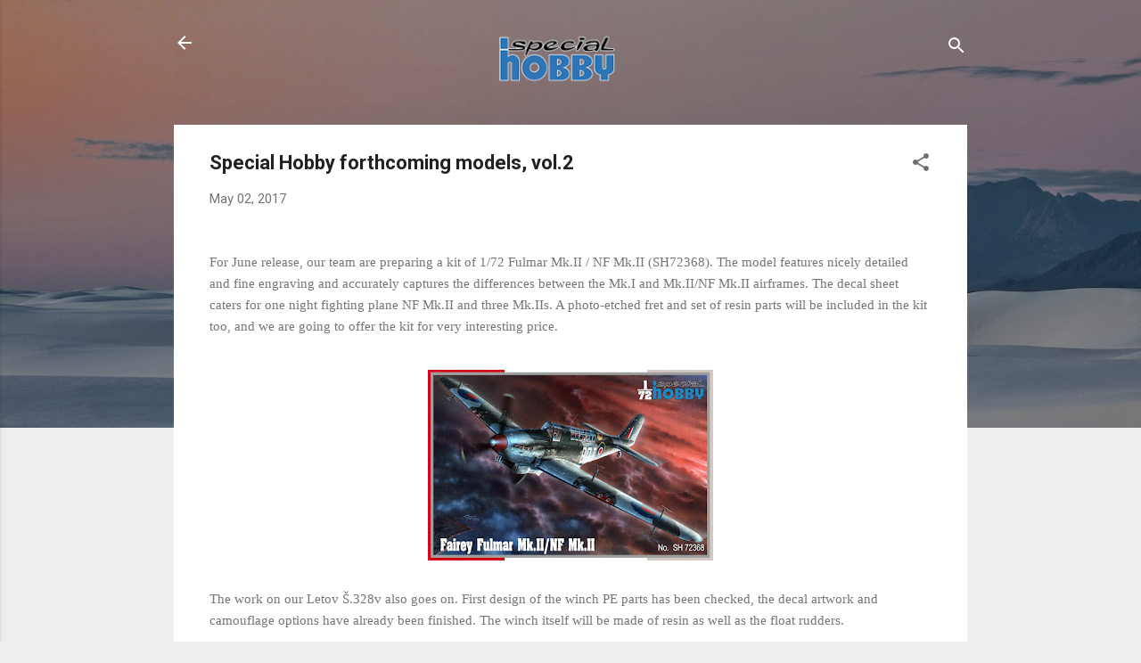

--- FILE ---
content_type: text/html; charset=UTF-8
request_url: https://www.specialhobby.info/2017/05/special-hobby-forthcoming-models-vol2.html
body_size: 48845
content:
<!DOCTYPE html>
<html dir='ltr' lang='en-GB'>
<head>
<meta content='width=device-width, initial-scale=1' name='viewport'/>
<title>Special Hobby forthcoming models, vol.2</title>
<meta content='text/html; charset=UTF-8' http-equiv='Content-Type'/>
<!-- Chrome, Firefox OS and Opera -->
<meta content='#eeeeee' name='theme-color'/>
<!-- Windows Phone -->
<meta content='#eeeeee' name='msapplication-navbutton-color'/>
<meta content='blogger' name='generator'/>
<link href='https://www.specialhobby.info/favicon.ico' rel='icon' type='image/x-icon'/>
<link href='https://www.specialhobby.info/2017/05/special-hobby-forthcoming-models-vol2.html' rel='canonical'/>
<link rel="alternate" type="application/atom+xml" title="Special Hobby EN - Atom" href="https://www.specialhobby.info/feeds/posts/default" />
<link rel="alternate" type="application/rss+xml" title="Special Hobby EN - RSS" href="https://www.specialhobby.info/feeds/posts/default?alt=rss" />
<link rel="service.post" type="application/atom+xml" title="Special Hobby EN - Atom" href="https://www.blogger.com/feeds/4929802333184517606/posts/default" />

<link rel="alternate" type="application/atom+xml" title="Special Hobby EN - Atom" href="https://www.specialhobby.info/feeds/5549873732961415533/comments/default" />
<!--Can't find substitution for tag [blog.ieCssRetrofitLinks]-->
<link href='https://blogger.googleusercontent.com/img/b/R29vZ2xl/AVvXsEgZEHiRmYB9CsqXW21VRtdaDFtwe7M-gq02jCRXoXSCaATcp-12IJKVL1Av1pkRwOjPu2VONP_AY_oX3wb9LGJ-z0QD3Dxz6RMlJpwBsAgu6J-aGUDk7d142EzSknnPJ-rD5FXmKmxRRaCV/s320/SH72368+Fulmar+II.jpg' rel='image_src'/>
<meta content='https://www.specialhobby.info/2017/05/special-hobby-forthcoming-models-vol2.html' property='og:url'/>
<meta content='Special Hobby forthcoming models, vol.2' property='og:title'/>
<meta content='' property='og:description'/>
<meta content='https://blogger.googleusercontent.com/img/b/R29vZ2xl/AVvXsEgZEHiRmYB9CsqXW21VRtdaDFtwe7M-gq02jCRXoXSCaATcp-12IJKVL1Av1pkRwOjPu2VONP_AY_oX3wb9LGJ-z0QD3Dxz6RMlJpwBsAgu6J-aGUDk7d142EzSknnPJ-rD5FXmKmxRRaCV/w1200-h630-p-k-no-nu/SH72368+Fulmar+II.jpg' property='og:image'/>
<style type='text/css'>@font-face{font-family:'Roboto';font-style:italic;font-weight:300;font-stretch:100%;font-display:swap;src:url(//fonts.gstatic.com/s/roboto/v50/KFOKCnqEu92Fr1Mu53ZEC9_Vu3r1gIhOszmOClHrs6ljXfMMLt_QuAX-k3Yi128m0kN2.woff2)format('woff2');unicode-range:U+0460-052F,U+1C80-1C8A,U+20B4,U+2DE0-2DFF,U+A640-A69F,U+FE2E-FE2F;}@font-face{font-family:'Roboto';font-style:italic;font-weight:300;font-stretch:100%;font-display:swap;src:url(//fonts.gstatic.com/s/roboto/v50/KFOKCnqEu92Fr1Mu53ZEC9_Vu3r1gIhOszmOClHrs6ljXfMMLt_QuAz-k3Yi128m0kN2.woff2)format('woff2');unicode-range:U+0301,U+0400-045F,U+0490-0491,U+04B0-04B1,U+2116;}@font-face{font-family:'Roboto';font-style:italic;font-weight:300;font-stretch:100%;font-display:swap;src:url(//fonts.gstatic.com/s/roboto/v50/KFOKCnqEu92Fr1Mu53ZEC9_Vu3r1gIhOszmOClHrs6ljXfMMLt_QuAT-k3Yi128m0kN2.woff2)format('woff2');unicode-range:U+1F00-1FFF;}@font-face{font-family:'Roboto';font-style:italic;font-weight:300;font-stretch:100%;font-display:swap;src:url(//fonts.gstatic.com/s/roboto/v50/KFOKCnqEu92Fr1Mu53ZEC9_Vu3r1gIhOszmOClHrs6ljXfMMLt_QuAv-k3Yi128m0kN2.woff2)format('woff2');unicode-range:U+0370-0377,U+037A-037F,U+0384-038A,U+038C,U+038E-03A1,U+03A3-03FF;}@font-face{font-family:'Roboto';font-style:italic;font-weight:300;font-stretch:100%;font-display:swap;src:url(//fonts.gstatic.com/s/roboto/v50/KFOKCnqEu92Fr1Mu53ZEC9_Vu3r1gIhOszmOClHrs6ljXfMMLt_QuHT-k3Yi128m0kN2.woff2)format('woff2');unicode-range:U+0302-0303,U+0305,U+0307-0308,U+0310,U+0312,U+0315,U+031A,U+0326-0327,U+032C,U+032F-0330,U+0332-0333,U+0338,U+033A,U+0346,U+034D,U+0391-03A1,U+03A3-03A9,U+03B1-03C9,U+03D1,U+03D5-03D6,U+03F0-03F1,U+03F4-03F5,U+2016-2017,U+2034-2038,U+203C,U+2040,U+2043,U+2047,U+2050,U+2057,U+205F,U+2070-2071,U+2074-208E,U+2090-209C,U+20D0-20DC,U+20E1,U+20E5-20EF,U+2100-2112,U+2114-2115,U+2117-2121,U+2123-214F,U+2190,U+2192,U+2194-21AE,U+21B0-21E5,U+21F1-21F2,U+21F4-2211,U+2213-2214,U+2216-22FF,U+2308-230B,U+2310,U+2319,U+231C-2321,U+2336-237A,U+237C,U+2395,U+239B-23B7,U+23D0,U+23DC-23E1,U+2474-2475,U+25AF,U+25B3,U+25B7,U+25BD,U+25C1,U+25CA,U+25CC,U+25FB,U+266D-266F,U+27C0-27FF,U+2900-2AFF,U+2B0E-2B11,U+2B30-2B4C,U+2BFE,U+3030,U+FF5B,U+FF5D,U+1D400-1D7FF,U+1EE00-1EEFF;}@font-face{font-family:'Roboto';font-style:italic;font-weight:300;font-stretch:100%;font-display:swap;src:url(//fonts.gstatic.com/s/roboto/v50/KFOKCnqEu92Fr1Mu53ZEC9_Vu3r1gIhOszmOClHrs6ljXfMMLt_QuGb-k3Yi128m0kN2.woff2)format('woff2');unicode-range:U+0001-000C,U+000E-001F,U+007F-009F,U+20DD-20E0,U+20E2-20E4,U+2150-218F,U+2190,U+2192,U+2194-2199,U+21AF,U+21E6-21F0,U+21F3,U+2218-2219,U+2299,U+22C4-22C6,U+2300-243F,U+2440-244A,U+2460-24FF,U+25A0-27BF,U+2800-28FF,U+2921-2922,U+2981,U+29BF,U+29EB,U+2B00-2BFF,U+4DC0-4DFF,U+FFF9-FFFB,U+10140-1018E,U+10190-1019C,U+101A0,U+101D0-101FD,U+102E0-102FB,U+10E60-10E7E,U+1D2C0-1D2D3,U+1D2E0-1D37F,U+1F000-1F0FF,U+1F100-1F1AD,U+1F1E6-1F1FF,U+1F30D-1F30F,U+1F315,U+1F31C,U+1F31E,U+1F320-1F32C,U+1F336,U+1F378,U+1F37D,U+1F382,U+1F393-1F39F,U+1F3A7-1F3A8,U+1F3AC-1F3AF,U+1F3C2,U+1F3C4-1F3C6,U+1F3CA-1F3CE,U+1F3D4-1F3E0,U+1F3ED,U+1F3F1-1F3F3,U+1F3F5-1F3F7,U+1F408,U+1F415,U+1F41F,U+1F426,U+1F43F,U+1F441-1F442,U+1F444,U+1F446-1F449,U+1F44C-1F44E,U+1F453,U+1F46A,U+1F47D,U+1F4A3,U+1F4B0,U+1F4B3,U+1F4B9,U+1F4BB,U+1F4BF,U+1F4C8-1F4CB,U+1F4D6,U+1F4DA,U+1F4DF,U+1F4E3-1F4E6,U+1F4EA-1F4ED,U+1F4F7,U+1F4F9-1F4FB,U+1F4FD-1F4FE,U+1F503,U+1F507-1F50B,U+1F50D,U+1F512-1F513,U+1F53E-1F54A,U+1F54F-1F5FA,U+1F610,U+1F650-1F67F,U+1F687,U+1F68D,U+1F691,U+1F694,U+1F698,U+1F6AD,U+1F6B2,U+1F6B9-1F6BA,U+1F6BC,U+1F6C6-1F6CF,U+1F6D3-1F6D7,U+1F6E0-1F6EA,U+1F6F0-1F6F3,U+1F6F7-1F6FC,U+1F700-1F7FF,U+1F800-1F80B,U+1F810-1F847,U+1F850-1F859,U+1F860-1F887,U+1F890-1F8AD,U+1F8B0-1F8BB,U+1F8C0-1F8C1,U+1F900-1F90B,U+1F93B,U+1F946,U+1F984,U+1F996,U+1F9E9,U+1FA00-1FA6F,U+1FA70-1FA7C,U+1FA80-1FA89,U+1FA8F-1FAC6,U+1FACE-1FADC,U+1FADF-1FAE9,U+1FAF0-1FAF8,U+1FB00-1FBFF;}@font-face{font-family:'Roboto';font-style:italic;font-weight:300;font-stretch:100%;font-display:swap;src:url(//fonts.gstatic.com/s/roboto/v50/KFOKCnqEu92Fr1Mu53ZEC9_Vu3r1gIhOszmOClHrs6ljXfMMLt_QuAf-k3Yi128m0kN2.woff2)format('woff2');unicode-range:U+0102-0103,U+0110-0111,U+0128-0129,U+0168-0169,U+01A0-01A1,U+01AF-01B0,U+0300-0301,U+0303-0304,U+0308-0309,U+0323,U+0329,U+1EA0-1EF9,U+20AB;}@font-face{font-family:'Roboto';font-style:italic;font-weight:300;font-stretch:100%;font-display:swap;src:url(//fonts.gstatic.com/s/roboto/v50/KFOKCnqEu92Fr1Mu53ZEC9_Vu3r1gIhOszmOClHrs6ljXfMMLt_QuAb-k3Yi128m0kN2.woff2)format('woff2');unicode-range:U+0100-02BA,U+02BD-02C5,U+02C7-02CC,U+02CE-02D7,U+02DD-02FF,U+0304,U+0308,U+0329,U+1D00-1DBF,U+1E00-1E9F,U+1EF2-1EFF,U+2020,U+20A0-20AB,U+20AD-20C0,U+2113,U+2C60-2C7F,U+A720-A7FF;}@font-face{font-family:'Roboto';font-style:italic;font-weight:300;font-stretch:100%;font-display:swap;src:url(//fonts.gstatic.com/s/roboto/v50/KFOKCnqEu92Fr1Mu53ZEC9_Vu3r1gIhOszmOClHrs6ljXfMMLt_QuAj-k3Yi128m0g.woff2)format('woff2');unicode-range:U+0000-00FF,U+0131,U+0152-0153,U+02BB-02BC,U+02C6,U+02DA,U+02DC,U+0304,U+0308,U+0329,U+2000-206F,U+20AC,U+2122,U+2191,U+2193,U+2212,U+2215,U+FEFF,U+FFFD;}@font-face{font-family:'Roboto';font-style:normal;font-weight:400;font-stretch:100%;font-display:swap;src:url(//fonts.gstatic.com/s/roboto/v50/KFO7CnqEu92Fr1ME7kSn66aGLdTylUAMa3GUBHMdazTgWw.woff2)format('woff2');unicode-range:U+0460-052F,U+1C80-1C8A,U+20B4,U+2DE0-2DFF,U+A640-A69F,U+FE2E-FE2F;}@font-face{font-family:'Roboto';font-style:normal;font-weight:400;font-stretch:100%;font-display:swap;src:url(//fonts.gstatic.com/s/roboto/v50/KFO7CnqEu92Fr1ME7kSn66aGLdTylUAMa3iUBHMdazTgWw.woff2)format('woff2');unicode-range:U+0301,U+0400-045F,U+0490-0491,U+04B0-04B1,U+2116;}@font-face{font-family:'Roboto';font-style:normal;font-weight:400;font-stretch:100%;font-display:swap;src:url(//fonts.gstatic.com/s/roboto/v50/KFO7CnqEu92Fr1ME7kSn66aGLdTylUAMa3CUBHMdazTgWw.woff2)format('woff2');unicode-range:U+1F00-1FFF;}@font-face{font-family:'Roboto';font-style:normal;font-weight:400;font-stretch:100%;font-display:swap;src:url(//fonts.gstatic.com/s/roboto/v50/KFO7CnqEu92Fr1ME7kSn66aGLdTylUAMa3-UBHMdazTgWw.woff2)format('woff2');unicode-range:U+0370-0377,U+037A-037F,U+0384-038A,U+038C,U+038E-03A1,U+03A3-03FF;}@font-face{font-family:'Roboto';font-style:normal;font-weight:400;font-stretch:100%;font-display:swap;src:url(//fonts.gstatic.com/s/roboto/v50/KFO7CnqEu92Fr1ME7kSn66aGLdTylUAMawCUBHMdazTgWw.woff2)format('woff2');unicode-range:U+0302-0303,U+0305,U+0307-0308,U+0310,U+0312,U+0315,U+031A,U+0326-0327,U+032C,U+032F-0330,U+0332-0333,U+0338,U+033A,U+0346,U+034D,U+0391-03A1,U+03A3-03A9,U+03B1-03C9,U+03D1,U+03D5-03D6,U+03F0-03F1,U+03F4-03F5,U+2016-2017,U+2034-2038,U+203C,U+2040,U+2043,U+2047,U+2050,U+2057,U+205F,U+2070-2071,U+2074-208E,U+2090-209C,U+20D0-20DC,U+20E1,U+20E5-20EF,U+2100-2112,U+2114-2115,U+2117-2121,U+2123-214F,U+2190,U+2192,U+2194-21AE,U+21B0-21E5,U+21F1-21F2,U+21F4-2211,U+2213-2214,U+2216-22FF,U+2308-230B,U+2310,U+2319,U+231C-2321,U+2336-237A,U+237C,U+2395,U+239B-23B7,U+23D0,U+23DC-23E1,U+2474-2475,U+25AF,U+25B3,U+25B7,U+25BD,U+25C1,U+25CA,U+25CC,U+25FB,U+266D-266F,U+27C0-27FF,U+2900-2AFF,U+2B0E-2B11,U+2B30-2B4C,U+2BFE,U+3030,U+FF5B,U+FF5D,U+1D400-1D7FF,U+1EE00-1EEFF;}@font-face{font-family:'Roboto';font-style:normal;font-weight:400;font-stretch:100%;font-display:swap;src:url(//fonts.gstatic.com/s/roboto/v50/KFO7CnqEu92Fr1ME7kSn66aGLdTylUAMaxKUBHMdazTgWw.woff2)format('woff2');unicode-range:U+0001-000C,U+000E-001F,U+007F-009F,U+20DD-20E0,U+20E2-20E4,U+2150-218F,U+2190,U+2192,U+2194-2199,U+21AF,U+21E6-21F0,U+21F3,U+2218-2219,U+2299,U+22C4-22C6,U+2300-243F,U+2440-244A,U+2460-24FF,U+25A0-27BF,U+2800-28FF,U+2921-2922,U+2981,U+29BF,U+29EB,U+2B00-2BFF,U+4DC0-4DFF,U+FFF9-FFFB,U+10140-1018E,U+10190-1019C,U+101A0,U+101D0-101FD,U+102E0-102FB,U+10E60-10E7E,U+1D2C0-1D2D3,U+1D2E0-1D37F,U+1F000-1F0FF,U+1F100-1F1AD,U+1F1E6-1F1FF,U+1F30D-1F30F,U+1F315,U+1F31C,U+1F31E,U+1F320-1F32C,U+1F336,U+1F378,U+1F37D,U+1F382,U+1F393-1F39F,U+1F3A7-1F3A8,U+1F3AC-1F3AF,U+1F3C2,U+1F3C4-1F3C6,U+1F3CA-1F3CE,U+1F3D4-1F3E0,U+1F3ED,U+1F3F1-1F3F3,U+1F3F5-1F3F7,U+1F408,U+1F415,U+1F41F,U+1F426,U+1F43F,U+1F441-1F442,U+1F444,U+1F446-1F449,U+1F44C-1F44E,U+1F453,U+1F46A,U+1F47D,U+1F4A3,U+1F4B0,U+1F4B3,U+1F4B9,U+1F4BB,U+1F4BF,U+1F4C8-1F4CB,U+1F4D6,U+1F4DA,U+1F4DF,U+1F4E3-1F4E6,U+1F4EA-1F4ED,U+1F4F7,U+1F4F9-1F4FB,U+1F4FD-1F4FE,U+1F503,U+1F507-1F50B,U+1F50D,U+1F512-1F513,U+1F53E-1F54A,U+1F54F-1F5FA,U+1F610,U+1F650-1F67F,U+1F687,U+1F68D,U+1F691,U+1F694,U+1F698,U+1F6AD,U+1F6B2,U+1F6B9-1F6BA,U+1F6BC,U+1F6C6-1F6CF,U+1F6D3-1F6D7,U+1F6E0-1F6EA,U+1F6F0-1F6F3,U+1F6F7-1F6FC,U+1F700-1F7FF,U+1F800-1F80B,U+1F810-1F847,U+1F850-1F859,U+1F860-1F887,U+1F890-1F8AD,U+1F8B0-1F8BB,U+1F8C0-1F8C1,U+1F900-1F90B,U+1F93B,U+1F946,U+1F984,U+1F996,U+1F9E9,U+1FA00-1FA6F,U+1FA70-1FA7C,U+1FA80-1FA89,U+1FA8F-1FAC6,U+1FACE-1FADC,U+1FADF-1FAE9,U+1FAF0-1FAF8,U+1FB00-1FBFF;}@font-face{font-family:'Roboto';font-style:normal;font-weight:400;font-stretch:100%;font-display:swap;src:url(//fonts.gstatic.com/s/roboto/v50/KFO7CnqEu92Fr1ME7kSn66aGLdTylUAMa3OUBHMdazTgWw.woff2)format('woff2');unicode-range:U+0102-0103,U+0110-0111,U+0128-0129,U+0168-0169,U+01A0-01A1,U+01AF-01B0,U+0300-0301,U+0303-0304,U+0308-0309,U+0323,U+0329,U+1EA0-1EF9,U+20AB;}@font-face{font-family:'Roboto';font-style:normal;font-weight:400;font-stretch:100%;font-display:swap;src:url(//fonts.gstatic.com/s/roboto/v50/KFO7CnqEu92Fr1ME7kSn66aGLdTylUAMa3KUBHMdazTgWw.woff2)format('woff2');unicode-range:U+0100-02BA,U+02BD-02C5,U+02C7-02CC,U+02CE-02D7,U+02DD-02FF,U+0304,U+0308,U+0329,U+1D00-1DBF,U+1E00-1E9F,U+1EF2-1EFF,U+2020,U+20A0-20AB,U+20AD-20C0,U+2113,U+2C60-2C7F,U+A720-A7FF;}@font-face{font-family:'Roboto';font-style:normal;font-weight:400;font-stretch:100%;font-display:swap;src:url(//fonts.gstatic.com/s/roboto/v50/KFO7CnqEu92Fr1ME7kSn66aGLdTylUAMa3yUBHMdazQ.woff2)format('woff2');unicode-range:U+0000-00FF,U+0131,U+0152-0153,U+02BB-02BC,U+02C6,U+02DA,U+02DC,U+0304,U+0308,U+0329,U+2000-206F,U+20AC,U+2122,U+2191,U+2193,U+2212,U+2215,U+FEFF,U+FFFD;}@font-face{font-family:'Roboto';font-style:normal;font-weight:700;font-stretch:100%;font-display:swap;src:url(//fonts.gstatic.com/s/roboto/v50/KFO7CnqEu92Fr1ME7kSn66aGLdTylUAMa3GUBHMdazTgWw.woff2)format('woff2');unicode-range:U+0460-052F,U+1C80-1C8A,U+20B4,U+2DE0-2DFF,U+A640-A69F,U+FE2E-FE2F;}@font-face{font-family:'Roboto';font-style:normal;font-weight:700;font-stretch:100%;font-display:swap;src:url(//fonts.gstatic.com/s/roboto/v50/KFO7CnqEu92Fr1ME7kSn66aGLdTylUAMa3iUBHMdazTgWw.woff2)format('woff2');unicode-range:U+0301,U+0400-045F,U+0490-0491,U+04B0-04B1,U+2116;}@font-face{font-family:'Roboto';font-style:normal;font-weight:700;font-stretch:100%;font-display:swap;src:url(//fonts.gstatic.com/s/roboto/v50/KFO7CnqEu92Fr1ME7kSn66aGLdTylUAMa3CUBHMdazTgWw.woff2)format('woff2');unicode-range:U+1F00-1FFF;}@font-face{font-family:'Roboto';font-style:normal;font-weight:700;font-stretch:100%;font-display:swap;src:url(//fonts.gstatic.com/s/roboto/v50/KFO7CnqEu92Fr1ME7kSn66aGLdTylUAMa3-UBHMdazTgWw.woff2)format('woff2');unicode-range:U+0370-0377,U+037A-037F,U+0384-038A,U+038C,U+038E-03A1,U+03A3-03FF;}@font-face{font-family:'Roboto';font-style:normal;font-weight:700;font-stretch:100%;font-display:swap;src:url(//fonts.gstatic.com/s/roboto/v50/KFO7CnqEu92Fr1ME7kSn66aGLdTylUAMawCUBHMdazTgWw.woff2)format('woff2');unicode-range:U+0302-0303,U+0305,U+0307-0308,U+0310,U+0312,U+0315,U+031A,U+0326-0327,U+032C,U+032F-0330,U+0332-0333,U+0338,U+033A,U+0346,U+034D,U+0391-03A1,U+03A3-03A9,U+03B1-03C9,U+03D1,U+03D5-03D6,U+03F0-03F1,U+03F4-03F5,U+2016-2017,U+2034-2038,U+203C,U+2040,U+2043,U+2047,U+2050,U+2057,U+205F,U+2070-2071,U+2074-208E,U+2090-209C,U+20D0-20DC,U+20E1,U+20E5-20EF,U+2100-2112,U+2114-2115,U+2117-2121,U+2123-214F,U+2190,U+2192,U+2194-21AE,U+21B0-21E5,U+21F1-21F2,U+21F4-2211,U+2213-2214,U+2216-22FF,U+2308-230B,U+2310,U+2319,U+231C-2321,U+2336-237A,U+237C,U+2395,U+239B-23B7,U+23D0,U+23DC-23E1,U+2474-2475,U+25AF,U+25B3,U+25B7,U+25BD,U+25C1,U+25CA,U+25CC,U+25FB,U+266D-266F,U+27C0-27FF,U+2900-2AFF,U+2B0E-2B11,U+2B30-2B4C,U+2BFE,U+3030,U+FF5B,U+FF5D,U+1D400-1D7FF,U+1EE00-1EEFF;}@font-face{font-family:'Roboto';font-style:normal;font-weight:700;font-stretch:100%;font-display:swap;src:url(//fonts.gstatic.com/s/roboto/v50/KFO7CnqEu92Fr1ME7kSn66aGLdTylUAMaxKUBHMdazTgWw.woff2)format('woff2');unicode-range:U+0001-000C,U+000E-001F,U+007F-009F,U+20DD-20E0,U+20E2-20E4,U+2150-218F,U+2190,U+2192,U+2194-2199,U+21AF,U+21E6-21F0,U+21F3,U+2218-2219,U+2299,U+22C4-22C6,U+2300-243F,U+2440-244A,U+2460-24FF,U+25A0-27BF,U+2800-28FF,U+2921-2922,U+2981,U+29BF,U+29EB,U+2B00-2BFF,U+4DC0-4DFF,U+FFF9-FFFB,U+10140-1018E,U+10190-1019C,U+101A0,U+101D0-101FD,U+102E0-102FB,U+10E60-10E7E,U+1D2C0-1D2D3,U+1D2E0-1D37F,U+1F000-1F0FF,U+1F100-1F1AD,U+1F1E6-1F1FF,U+1F30D-1F30F,U+1F315,U+1F31C,U+1F31E,U+1F320-1F32C,U+1F336,U+1F378,U+1F37D,U+1F382,U+1F393-1F39F,U+1F3A7-1F3A8,U+1F3AC-1F3AF,U+1F3C2,U+1F3C4-1F3C6,U+1F3CA-1F3CE,U+1F3D4-1F3E0,U+1F3ED,U+1F3F1-1F3F3,U+1F3F5-1F3F7,U+1F408,U+1F415,U+1F41F,U+1F426,U+1F43F,U+1F441-1F442,U+1F444,U+1F446-1F449,U+1F44C-1F44E,U+1F453,U+1F46A,U+1F47D,U+1F4A3,U+1F4B0,U+1F4B3,U+1F4B9,U+1F4BB,U+1F4BF,U+1F4C8-1F4CB,U+1F4D6,U+1F4DA,U+1F4DF,U+1F4E3-1F4E6,U+1F4EA-1F4ED,U+1F4F7,U+1F4F9-1F4FB,U+1F4FD-1F4FE,U+1F503,U+1F507-1F50B,U+1F50D,U+1F512-1F513,U+1F53E-1F54A,U+1F54F-1F5FA,U+1F610,U+1F650-1F67F,U+1F687,U+1F68D,U+1F691,U+1F694,U+1F698,U+1F6AD,U+1F6B2,U+1F6B9-1F6BA,U+1F6BC,U+1F6C6-1F6CF,U+1F6D3-1F6D7,U+1F6E0-1F6EA,U+1F6F0-1F6F3,U+1F6F7-1F6FC,U+1F700-1F7FF,U+1F800-1F80B,U+1F810-1F847,U+1F850-1F859,U+1F860-1F887,U+1F890-1F8AD,U+1F8B0-1F8BB,U+1F8C0-1F8C1,U+1F900-1F90B,U+1F93B,U+1F946,U+1F984,U+1F996,U+1F9E9,U+1FA00-1FA6F,U+1FA70-1FA7C,U+1FA80-1FA89,U+1FA8F-1FAC6,U+1FACE-1FADC,U+1FADF-1FAE9,U+1FAF0-1FAF8,U+1FB00-1FBFF;}@font-face{font-family:'Roboto';font-style:normal;font-weight:700;font-stretch:100%;font-display:swap;src:url(//fonts.gstatic.com/s/roboto/v50/KFO7CnqEu92Fr1ME7kSn66aGLdTylUAMa3OUBHMdazTgWw.woff2)format('woff2');unicode-range:U+0102-0103,U+0110-0111,U+0128-0129,U+0168-0169,U+01A0-01A1,U+01AF-01B0,U+0300-0301,U+0303-0304,U+0308-0309,U+0323,U+0329,U+1EA0-1EF9,U+20AB;}@font-face{font-family:'Roboto';font-style:normal;font-weight:700;font-stretch:100%;font-display:swap;src:url(//fonts.gstatic.com/s/roboto/v50/KFO7CnqEu92Fr1ME7kSn66aGLdTylUAMa3KUBHMdazTgWw.woff2)format('woff2');unicode-range:U+0100-02BA,U+02BD-02C5,U+02C7-02CC,U+02CE-02D7,U+02DD-02FF,U+0304,U+0308,U+0329,U+1D00-1DBF,U+1E00-1E9F,U+1EF2-1EFF,U+2020,U+20A0-20AB,U+20AD-20C0,U+2113,U+2C60-2C7F,U+A720-A7FF;}@font-face{font-family:'Roboto';font-style:normal;font-weight:700;font-stretch:100%;font-display:swap;src:url(//fonts.gstatic.com/s/roboto/v50/KFO7CnqEu92Fr1ME7kSn66aGLdTylUAMa3yUBHMdazQ.woff2)format('woff2');unicode-range:U+0000-00FF,U+0131,U+0152-0153,U+02BB-02BC,U+02C6,U+02DA,U+02DC,U+0304,U+0308,U+0329,U+2000-206F,U+20AC,U+2122,U+2191,U+2193,U+2212,U+2215,U+FEFF,U+FFFD;}</style>
<style id='page-skin-1' type='text/css'><!--
/*! normalize.css v3.0.1 | MIT License | git.io/normalize */html{font-family:sans-serif;-ms-text-size-adjust:100%;-webkit-text-size-adjust:100%}body{margin:0}article,aside,details,figcaption,figure,footer,header,hgroup,main,nav,section,summary{display:block}audio,canvas,progress,video{display:inline-block;vertical-align:baseline}audio:not([controls]){display:none;height:0}[hidden],template{display:none}a{background:transparent}a:active,a:hover{outline:0}abbr[title]{border-bottom:1px dotted}b,strong{font-weight:bold}dfn{font-style:italic}h1{font-size:2em;margin:.67em 0}mark{background:#ff0;color:#000}small{font-size:80%}sub,sup{font-size:75%;line-height:0;position:relative;vertical-align:baseline}sup{top:-0.5em}sub{bottom:-0.25em}img{border:0}svg:not(:root){overflow:hidden}figure{margin:1em 40px}hr{-moz-box-sizing:content-box;box-sizing:content-box;height:0}pre{overflow:auto}code,kbd,pre,samp{font-family:monospace,monospace;font-size:1em}button,input,optgroup,select,textarea{color:inherit;font:inherit;margin:0}button{overflow:visible}button,select{text-transform:none}button,html input[type="button"],input[type="reset"],input[type="submit"]{-webkit-appearance:button;cursor:pointer}button[disabled],html input[disabled]{cursor:default}button::-moz-focus-inner,input::-moz-focus-inner{border:0;padding:0}input{line-height:normal}input[type="checkbox"],input[type="radio"]{box-sizing:border-box;padding:0}input[type="number"]::-webkit-inner-spin-button,input[type="number"]::-webkit-outer-spin-button{height:auto}input[type="search"]{-webkit-appearance:textfield;-moz-box-sizing:content-box;-webkit-box-sizing:content-box;box-sizing:content-box}input[type="search"]::-webkit-search-cancel-button,input[type="search"]::-webkit-search-decoration{-webkit-appearance:none}fieldset{border:1px solid #c0c0c0;margin:0 2px;padding:.35em .625em .75em}legend{border:0;padding:0}textarea{overflow:auto}optgroup{font-weight:bold}table{border-collapse:collapse;border-spacing:0}td,th{padding:0}
/*!************************************************
* Blogger Template Style
* Name: Contempo
**************************************************/
body{
overflow-wrap:break-word;
word-break:break-word;
word-wrap:break-word
}
.hidden{
display:none
}
.invisible{
visibility:hidden
}
.container::after,.float-container::after{
clear:both;
content:"";
display:table
}
.clearboth{
clear:both
}
#comments .comment .comment-actions,.subscribe-popup .FollowByEmail .follow-by-email-submit,.widget.Profile .profile-link,.widget.Profile .profile-link.visit-profile{
background:0 0;
border:0;
box-shadow:none;
color:#2196f3;
cursor:pointer;
font-size:14px;
font-weight:700;
outline:0;
text-decoration:none;
text-transform:uppercase;
width:auto
}
.dim-overlay{
background-color:rgba(0,0,0,.54);
height:100vh;
left:0;
position:fixed;
top:0;
width:100%
}
#sharing-dim-overlay{
background-color:transparent
}
input::-ms-clear{
display:none
}
.blogger-logo,.svg-icon-24.blogger-logo{
fill:#ff9800;
opacity:1
}
.loading-spinner-large{
-webkit-animation:mspin-rotate 1.568s infinite linear;
animation:mspin-rotate 1.568s infinite linear;
height:48px;
overflow:hidden;
position:absolute;
width:48px;
z-index:200
}
.loading-spinner-large>div{
-webkit-animation:mspin-revrot 5332ms infinite steps(4);
animation:mspin-revrot 5332ms infinite steps(4)
}
.loading-spinner-large>div>div{
-webkit-animation:mspin-singlecolor-large-film 1333ms infinite steps(81);
animation:mspin-singlecolor-large-film 1333ms infinite steps(81);
background-size:100%;
height:48px;
width:3888px
}
.mspin-black-large>div>div,.mspin-grey_54-large>div>div{
background-image:url(https://www.blogblog.com/indie/mspin_black_large.svg)
}
.mspin-white-large>div>div{
background-image:url(https://www.blogblog.com/indie/mspin_white_large.svg)
}
.mspin-grey_54-large{
opacity:.54
}
@-webkit-keyframes mspin-singlecolor-large-film{
from{
-webkit-transform:translateX(0);
transform:translateX(0)
}
to{
-webkit-transform:translateX(-3888px);
transform:translateX(-3888px)
}
}
@keyframes mspin-singlecolor-large-film{
from{
-webkit-transform:translateX(0);
transform:translateX(0)
}
to{
-webkit-transform:translateX(-3888px);
transform:translateX(-3888px)
}
}
@-webkit-keyframes mspin-rotate{
from{
-webkit-transform:rotate(0);
transform:rotate(0)
}
to{
-webkit-transform:rotate(360deg);
transform:rotate(360deg)
}
}
@keyframes mspin-rotate{
from{
-webkit-transform:rotate(0);
transform:rotate(0)
}
to{
-webkit-transform:rotate(360deg);
transform:rotate(360deg)
}
}
@-webkit-keyframes mspin-revrot{
from{
-webkit-transform:rotate(0);
transform:rotate(0)
}
to{
-webkit-transform:rotate(-360deg);
transform:rotate(-360deg)
}
}
@keyframes mspin-revrot{
from{
-webkit-transform:rotate(0);
transform:rotate(0)
}
to{
-webkit-transform:rotate(-360deg);
transform:rotate(-360deg)
}
}
.skip-navigation{
background-color:#fff;
box-sizing:border-box;
color:#000;
display:block;
height:0;
left:0;
line-height:50px;
overflow:hidden;
padding-top:0;
position:fixed;
text-align:center;
top:0;
-webkit-transition:box-shadow .3s,height .3s,padding-top .3s;
transition:box-shadow .3s,height .3s,padding-top .3s;
width:100%;
z-index:900
}
.skip-navigation:focus{
box-shadow:0 4px 5px 0 rgba(0,0,0,.14),0 1px 10px 0 rgba(0,0,0,.12),0 2px 4px -1px rgba(0,0,0,.2);
height:50px
}
#main{
outline:0
}
.main-heading{
position:absolute;
clip:rect(1px,1px,1px,1px);
padding:0;
border:0;
height:1px;
width:1px;
overflow:hidden
}
.Attribution{
margin-top:1em;
text-align:center
}
.Attribution .blogger img,.Attribution .blogger svg{
vertical-align:bottom
}
.Attribution .blogger img{
margin-right:.5em
}
.Attribution div{
line-height:24px;
margin-top:.5em
}
.Attribution .copyright,.Attribution .image-attribution{
font-size:.7em;
margin-top:1.5em
}
.BLOG_mobile_video_class{
display:none
}
.bg-photo{
background-attachment:scroll!important
}
body .CSS_LIGHTBOX{
z-index:900
}
.extendable .show-less,.extendable .show-more{
border-color:#2196f3;
color:#2196f3;
margin-top:8px
}
.extendable .show-less.hidden,.extendable .show-more.hidden{
display:none
}
.inline-ad{
display:none;
max-width:100%;
overflow:hidden
}
.adsbygoogle{
display:block
}
#cookieChoiceInfo{
bottom:0;
top:auto
}
iframe.b-hbp-video{
border:0
}
.post-body img{
max-width:100%
}
.post-body iframe{
max-width:100%
}
.post-body a[imageanchor="1"]{
display:inline-block
}
.byline{
margin-right:1em
}
.byline:last-child{
margin-right:0
}
.link-copied-dialog{
max-width:520px;
outline:0
}
.link-copied-dialog .modal-dialog-buttons{
margin-top:8px
}
.link-copied-dialog .goog-buttonset-default{
background:0 0;
border:0
}
.link-copied-dialog .goog-buttonset-default:focus{
outline:0
}
.paging-control-container{
margin-bottom:16px
}
.paging-control-container .paging-control{
display:inline-block
}
.paging-control-container .comment-range-text::after,.paging-control-container .paging-control{
color:#2196f3
}
.paging-control-container .comment-range-text,.paging-control-container .paging-control{
margin-right:8px
}
.paging-control-container .comment-range-text::after,.paging-control-container .paging-control::after{
content:"\b7";
cursor:default;
padding-left:8px;
pointer-events:none
}
.paging-control-container .comment-range-text:last-child::after,.paging-control-container .paging-control:last-child::after{
content:none
}
.byline.reactions iframe{
height:20px
}
.b-notification{
color:#000;
background-color:#fff;
border-bottom:solid 1px #000;
box-sizing:border-box;
padding:16px 32px;
text-align:center
}
.b-notification.visible{
-webkit-transition:margin-top .3s cubic-bezier(.4,0,.2,1);
transition:margin-top .3s cubic-bezier(.4,0,.2,1)
}
.b-notification.invisible{
position:absolute
}
.b-notification-close{
position:absolute;
right:8px;
top:8px
}
.no-posts-message{
line-height:40px;
text-align:center
}
@media screen and (max-width:800px){
body.item-view .post-body a[imageanchor="1"][style*="float: left;"],body.item-view .post-body a[imageanchor="1"][style*="float: right;"]{
float:none!important;
clear:none!important
}
body.item-view .post-body a[imageanchor="1"] img{
display:block;
height:auto;
margin:0 auto
}
body.item-view .post-body>.separator:first-child>a[imageanchor="1"]:first-child{
margin-top:20px
}
.post-body a[imageanchor]{
display:block
}
body.item-view .post-body a[imageanchor="1"]{
margin-left:0!important;
margin-right:0!important
}
body.item-view .post-body a[imageanchor="1"]+a[imageanchor="1"]{
margin-top:16px
}
}
.item-control{
display:none
}
#comments{
border-top:1px dashed rgba(0,0,0,.54);
margin-top:20px;
padding:20px
}
#comments .comment-thread ol{
margin:0;
padding-left:0;
padding-left:0
}
#comments .comment .comment-replybox-single,#comments .comment-thread .comment-replies{
margin-left:60px
}
#comments .comment-thread .thread-count{
display:none
}
#comments .comment{
list-style-type:none;
padding:0 0 30px;
position:relative
}
#comments .comment .comment{
padding-bottom:8px
}
.comment .avatar-image-container{
position:absolute
}
.comment .avatar-image-container img{
border-radius:50%
}
.avatar-image-container svg,.comment .avatar-image-container .avatar-icon{
border-radius:50%;
border:solid 1px #707070;
box-sizing:border-box;
fill:#707070;
height:35px;
margin:0;
padding:7px;
width:35px
}
.comment .comment-block{
margin-top:10px;
margin-left:60px;
padding-bottom:0
}
#comments .comment-author-header-wrapper{
margin-left:40px
}
#comments .comment .thread-expanded .comment-block{
padding-bottom:20px
}
#comments .comment .comment-header .user,#comments .comment .comment-header .user a{
color:#212121;
font-style:normal;
font-weight:700
}
#comments .comment .comment-actions{
bottom:0;
margin-bottom:15px;
position:absolute
}
#comments .comment .comment-actions>*{
margin-right:8px
}
#comments .comment .comment-header .datetime{
bottom:0;
color:rgba(33,33,33,.54);
display:inline-block;
font-size:13px;
font-style:italic;
margin-left:8px
}
#comments .comment .comment-footer .comment-timestamp a,#comments .comment .comment-header .datetime a{
color:rgba(33,33,33,.54)
}
#comments .comment .comment-content,.comment .comment-body{
margin-top:12px;
word-break:break-word
}
.comment-body{
margin-bottom:12px
}
#comments.embed[data-num-comments="0"]{
border:0;
margin-top:0;
padding-top:0
}
#comments.embed[data-num-comments="0"] #comment-post-message,#comments.embed[data-num-comments="0"] div.comment-form>p,#comments.embed[data-num-comments="0"] p.comment-footer{
display:none
}
#comment-editor-src{
display:none
}
.comments .comments-content .loadmore.loaded{
max-height:0;
opacity:0;
overflow:hidden
}
.extendable .remaining-items{
height:0;
overflow:hidden;
-webkit-transition:height .3s cubic-bezier(.4,0,.2,1);
transition:height .3s cubic-bezier(.4,0,.2,1)
}
.extendable .remaining-items.expanded{
height:auto
}
.svg-icon-24,.svg-icon-24-button{
cursor:pointer;
height:24px;
width:24px;
min-width:24px
}
.touch-icon{
margin:-12px;
padding:12px
}
.touch-icon:active,.touch-icon:focus{
background-color:rgba(153,153,153,.4);
border-radius:50%
}
svg:not(:root).touch-icon{
overflow:visible
}
html[dir=rtl] .rtl-reversible-icon{
-webkit-transform:scaleX(-1);
-ms-transform:scaleX(-1);
transform:scaleX(-1)
}
.svg-icon-24-button,.touch-icon-button{
background:0 0;
border:0;
margin:0;
outline:0;
padding:0
}
.touch-icon-button .touch-icon:active,.touch-icon-button .touch-icon:focus{
background-color:transparent
}
.touch-icon-button:active .touch-icon,.touch-icon-button:focus .touch-icon{
background-color:rgba(153,153,153,.4);
border-radius:50%
}
.Profile .default-avatar-wrapper .avatar-icon{
border-radius:50%;
border:solid 1px #707070;
box-sizing:border-box;
fill:#707070;
margin:0
}
.Profile .individual .default-avatar-wrapper .avatar-icon{
padding:25px
}
.Profile .individual .avatar-icon,.Profile .individual .profile-img{
height:120px;
width:120px
}
.Profile .team .default-avatar-wrapper .avatar-icon{
padding:8px
}
.Profile .team .avatar-icon,.Profile .team .default-avatar-wrapper,.Profile .team .profile-img{
height:40px;
width:40px
}
.snippet-container{
margin:0;
position:relative;
overflow:hidden
}
.snippet-fade{
bottom:0;
box-sizing:border-box;
position:absolute;
width:96px
}
.snippet-fade{
right:0
}
.snippet-fade:after{
content:"\2026"
}
.snippet-fade:after{
float:right
}
.post-bottom{
-webkit-box-align:center;
-webkit-align-items:center;
-ms-flex-align:center;
align-items:center;
display:-webkit-box;
display:-webkit-flex;
display:-ms-flexbox;
display:flex;
-webkit-flex-wrap:wrap;
-ms-flex-wrap:wrap;
flex-wrap:wrap
}
.post-footer{
-webkit-box-flex:1;
-webkit-flex:1 1 auto;
-ms-flex:1 1 auto;
flex:1 1 auto;
-webkit-flex-wrap:wrap;
-ms-flex-wrap:wrap;
flex-wrap:wrap;
-webkit-box-ordinal-group:2;
-webkit-order:1;
-ms-flex-order:1;
order:1
}
.post-footer>*{
-webkit-box-flex:0;
-webkit-flex:0 1 auto;
-ms-flex:0 1 auto;
flex:0 1 auto
}
.post-footer .byline:last-child{
margin-right:1em
}
.jump-link{
-webkit-box-flex:0;
-webkit-flex:0 0 auto;
-ms-flex:0 0 auto;
flex:0 0 auto;
-webkit-box-ordinal-group:3;
-webkit-order:2;
-ms-flex-order:2;
order:2
}
.centered-top-container.sticky{
left:0;
position:fixed;
right:0;
top:0;
width:auto;
z-index:50;
-webkit-transition-property:opacity,-webkit-transform;
transition-property:opacity,-webkit-transform;
transition-property:transform,opacity;
transition-property:transform,opacity,-webkit-transform;
-webkit-transition-duration:.2s;
transition-duration:.2s;
-webkit-transition-timing-function:cubic-bezier(.4,0,.2,1);
transition-timing-function:cubic-bezier(.4,0,.2,1)
}
.centered-top-placeholder{
display:none
}
.collapsed-header .centered-top-placeholder{
display:block
}
.centered-top-container .Header .replaced h1,.centered-top-placeholder .Header .replaced h1{
display:none
}
.centered-top-container.sticky .Header .replaced h1{
display:block
}
.centered-top-container.sticky .Header .header-widget{
background:0 0
}
.centered-top-container.sticky .Header .header-image-wrapper{
display:none
}
.centered-top-container img,.centered-top-placeholder img{
max-width:100%
}
.collapsible{
-webkit-transition:height .3s cubic-bezier(.4,0,.2,1);
transition:height .3s cubic-bezier(.4,0,.2,1)
}
.collapsible,.collapsible>summary{
display:block;
overflow:hidden
}
.collapsible>:not(summary){
display:none
}
.collapsible[open]>:not(summary){
display:block
}
.collapsible:focus,.collapsible>summary:focus{
outline:0
}
.collapsible>summary{
cursor:pointer;
display:block;
padding:0
}
.collapsible:focus>summary,.collapsible>summary:focus{
background-color:transparent
}
.collapsible>summary::-webkit-details-marker{
display:none
}
.collapsible-title{
-webkit-box-align:center;
-webkit-align-items:center;
-ms-flex-align:center;
align-items:center;
display:-webkit-box;
display:-webkit-flex;
display:-ms-flexbox;
display:flex
}
.collapsible-title .title{
-webkit-box-flex:1;
-webkit-flex:1 1 auto;
-ms-flex:1 1 auto;
flex:1 1 auto;
-webkit-box-ordinal-group:1;
-webkit-order:0;
-ms-flex-order:0;
order:0;
overflow:hidden;
text-overflow:ellipsis;
white-space:nowrap
}
.collapsible-title .chevron-down,.collapsible[open] .collapsible-title .chevron-up{
display:block
}
.collapsible-title .chevron-up,.collapsible[open] .collapsible-title .chevron-down{
display:none
}
.flat-button{
cursor:pointer;
display:inline-block;
font-weight:700;
text-transform:uppercase;
border-radius:2px;
padding:8px;
margin:-8px
}
.flat-icon-button{
background:0 0;
border:0;
margin:0;
outline:0;
padding:0;
margin:-12px;
padding:12px;
cursor:pointer;
box-sizing:content-box;
display:inline-block;
line-height:0
}
.flat-icon-button,.flat-icon-button .splash-wrapper{
border-radius:50%
}
.flat-icon-button .splash.animate{
-webkit-animation-duration:.3s;
animation-duration:.3s
}
.overflowable-container{
max-height:46px;
overflow:hidden;
position:relative
}
.overflow-button{
cursor:pointer
}
#overflowable-dim-overlay{
background:0 0
}
.overflow-popup{
box-shadow:0 2px 2px 0 rgba(0,0,0,.14),0 3px 1px -2px rgba(0,0,0,.2),0 1px 5px 0 rgba(0,0,0,.12);
background-color:#ffffff;
left:0;
max-width:calc(100% - 32px);
position:absolute;
top:0;
visibility:hidden;
z-index:101
}
.overflow-popup ul{
list-style:none
}
.overflow-popup .tabs li,.overflow-popup li{
display:block;
height:auto
}
.overflow-popup .tabs li{
padding-left:0;
padding-right:0
}
.overflow-button.hidden,.overflow-popup .tabs li.hidden,.overflow-popup li.hidden{
display:none
}
.pill-button{
background:0 0;
border:1px solid;
border-radius:12px;
cursor:pointer;
display:inline-block;
padding:4px 16px;
text-transform:uppercase
}
.ripple{
position:relative
}
.ripple>*{
z-index:1
}
.splash-wrapper{
bottom:0;
left:0;
overflow:hidden;
pointer-events:none;
position:absolute;
right:0;
top:0;
z-index:0
}
.splash{
background:#ccc;
border-radius:100%;
display:block;
opacity:.6;
position:absolute;
-webkit-transform:scale(0);
-ms-transform:scale(0);
transform:scale(0)
}
.splash.animate{
-webkit-animation:ripple-effect .4s linear;
animation:ripple-effect .4s linear
}
@-webkit-keyframes ripple-effect{
100%{
opacity:0;
-webkit-transform:scale(2.5);
transform:scale(2.5)
}
}
@keyframes ripple-effect{
100%{
opacity:0;
-webkit-transform:scale(2.5);
transform:scale(2.5)
}
}
.search{
display:-webkit-box;
display:-webkit-flex;
display:-ms-flexbox;
display:flex;
line-height:24px;
width:24px
}
.search.focused{
width:100%
}
.search.focused .section{
width:100%
}
.search form{
z-index:101
}
.search h3{
display:none
}
.search form{
display:-webkit-box;
display:-webkit-flex;
display:-ms-flexbox;
display:flex;
-webkit-box-flex:1;
-webkit-flex:1 0 0;
-ms-flex:1 0 0px;
flex:1 0 0;
border-bottom:solid 1px transparent;
padding-bottom:8px
}
.search form>*{
display:none
}
.search.focused form>*{
display:block
}
.search .search-input label{
display:none
}
.centered-top-placeholder.cloned .search form{
z-index:30
}
.search.focused form{
border-color:#ffffff;
position:relative;
width:auto
}
.collapsed-header .centered-top-container .search.focused form{
border-bottom-color:transparent
}
.search-expand{
-webkit-box-flex:0;
-webkit-flex:0 0 auto;
-ms-flex:0 0 auto;
flex:0 0 auto
}
.search-expand-text{
display:none
}
.search-close{
display:inline;
vertical-align:middle
}
.search-input{
-webkit-box-flex:1;
-webkit-flex:1 0 1px;
-ms-flex:1 0 1px;
flex:1 0 1px
}
.search-input input{
background:0 0;
border:0;
box-sizing:border-box;
color:#ffffff;
display:inline-block;
outline:0;
width:calc(100% - 48px)
}
.search-input input.no-cursor{
color:transparent;
text-shadow:0 0 0 #ffffff
}
.collapsed-header .centered-top-container .search-action,.collapsed-header .centered-top-container .search-input input{
color:#212121
}
.collapsed-header .centered-top-container .search-input input.no-cursor{
color:transparent;
text-shadow:0 0 0 #212121
}
.collapsed-header .centered-top-container .search-input input.no-cursor:focus,.search-input input.no-cursor:focus{
outline:0
}
.search-focused>*{
visibility:hidden
}
.search-focused .search,.search-focused .search-icon{
visibility:visible
}
.search.focused .search-action{
display:block
}
.search.focused .search-action:disabled{
opacity:.3
}
.widget.Sharing .sharing-button{
display:none
}
.widget.Sharing .sharing-buttons li{
padding:0
}
.widget.Sharing .sharing-buttons li span{
display:none
}
.post-share-buttons{
position:relative
}
.centered-bottom .share-buttons .svg-icon-24,.share-buttons .svg-icon-24{
fill:#212121
}
.sharing-open.touch-icon-button:active .touch-icon,.sharing-open.touch-icon-button:focus .touch-icon{
background-color:transparent
}
.share-buttons{
background-color:#ffffff;
border-radius:2px;
box-shadow:0 2px 2px 0 rgba(0,0,0,.14),0 3px 1px -2px rgba(0,0,0,.2),0 1px 5px 0 rgba(0,0,0,.12);
color:#212121;
list-style:none;
margin:0;
padding:8px 0;
position:absolute;
top:-11px;
min-width:200px;
z-index:101
}
.share-buttons.hidden{
display:none
}
.sharing-button{
background:0 0;
border:0;
margin:0;
outline:0;
padding:0;
cursor:pointer
}
.share-buttons li{
margin:0;
height:48px
}
.share-buttons li:last-child{
margin-bottom:0
}
.share-buttons li .sharing-platform-button{
box-sizing:border-box;
cursor:pointer;
display:block;
height:100%;
margin-bottom:0;
padding:0 16px;
position:relative;
width:100%
}
.share-buttons li .sharing-platform-button:focus,.share-buttons li .sharing-platform-button:hover{
background-color:rgba(128,128,128,.1);
outline:0
}
.share-buttons li svg[class*=" sharing-"],.share-buttons li svg[class^=sharing-]{
position:absolute;
top:10px
}
.share-buttons li span.sharing-platform-button{
position:relative;
top:0
}
.share-buttons li .platform-sharing-text{
display:block;
font-size:16px;
line-height:48px;
white-space:nowrap
}
.share-buttons li .platform-sharing-text{
margin-left:56px
}
.sidebar-container{
background-color:#ffffff;
max-width:284px;
overflow-y:auto;
-webkit-transition-property:-webkit-transform;
transition-property:-webkit-transform;
transition-property:transform;
transition-property:transform,-webkit-transform;
-webkit-transition-duration:.3s;
transition-duration:.3s;
-webkit-transition-timing-function:cubic-bezier(0,0,.2,1);
transition-timing-function:cubic-bezier(0,0,.2,1);
width:284px;
z-index:101;
-webkit-overflow-scrolling:touch
}
.sidebar-container .navigation{
line-height:0;
padding:16px
}
.sidebar-container .sidebar-back{
cursor:pointer
}
.sidebar-container .widget{
background:0 0;
margin:0 16px;
padding:16px 0
}
.sidebar-container .widget .title{
color:#212121;
margin:0
}
.sidebar-container .widget ul{
list-style:none;
margin:0;
padding:0
}
.sidebar-container .widget ul ul{
margin-left:1em
}
.sidebar-container .widget li{
font-size:16px;
line-height:normal
}
.sidebar-container .widget+.widget{
border-top:1px dashed #cccccc
}
.BlogArchive li{
margin:16px 0
}
.BlogArchive li:last-child{
margin-bottom:0
}
.Label li a{
display:inline-block
}
.BlogArchive .post-count,.Label .label-count{
float:right;
margin-left:.25em
}
.BlogArchive .post-count::before,.Label .label-count::before{
content:"("
}
.BlogArchive .post-count::after,.Label .label-count::after{
content:")"
}
.widget.Translate .skiptranslate>div{
display:block!important
}
.widget.Profile .profile-link{
display:-webkit-box;
display:-webkit-flex;
display:-ms-flexbox;
display:flex
}
.widget.Profile .team-member .default-avatar-wrapper,.widget.Profile .team-member .profile-img{
-webkit-box-flex:0;
-webkit-flex:0 0 auto;
-ms-flex:0 0 auto;
flex:0 0 auto;
margin-right:1em
}
.widget.Profile .individual .profile-link{
-webkit-box-orient:vertical;
-webkit-box-direction:normal;
-webkit-flex-direction:column;
-ms-flex-direction:column;
flex-direction:column
}
.widget.Profile .team .profile-link .profile-name{
-webkit-align-self:center;
-ms-flex-item-align:center;
align-self:center;
display:block;
-webkit-box-flex:1;
-webkit-flex:1 1 auto;
-ms-flex:1 1 auto;
flex:1 1 auto
}
.dim-overlay{
background-color:rgba(0,0,0,.54);
z-index:100
}
body.sidebar-visible{
overflow-y:hidden
}
@media screen and (max-width:1439px){
.sidebar-container{
bottom:0;
position:fixed;
top:0;
left:0;
right:auto
}
.sidebar-container.sidebar-invisible{
-webkit-transition-timing-function:cubic-bezier(.4,0,.6,1);
transition-timing-function:cubic-bezier(.4,0,.6,1);
-webkit-transform:translateX(-284px);
-ms-transform:translateX(-284px);
transform:translateX(-284px)
}
}
@media screen and (min-width:1440px){
.sidebar-container{
position:absolute;
top:0;
left:0;
right:auto
}
.sidebar-container .navigation{
display:none
}
}
.dialog{
box-shadow:0 2px 2px 0 rgba(0,0,0,.14),0 3px 1px -2px rgba(0,0,0,.2),0 1px 5px 0 rgba(0,0,0,.12);
background:#ffffff;
box-sizing:border-box;
color:#757575;
padding:30px;
position:fixed;
text-align:center;
width:calc(100% - 24px);
z-index:101
}
.dialog input[type=email],.dialog input[type=text]{
background-color:transparent;
border:0;
border-bottom:solid 1px rgba(117,117,117,.12);
color:#757575;
display:block;
font-family:Roboto, sans-serif;
font-size:16px;
line-height:24px;
margin:auto;
padding-bottom:7px;
outline:0;
text-align:center;
width:100%
}
.dialog input[type=email]::-webkit-input-placeholder,.dialog input[type=text]::-webkit-input-placeholder{
color:#757575
}
.dialog input[type=email]::-moz-placeholder,.dialog input[type=text]::-moz-placeholder{
color:#757575
}
.dialog input[type=email]:-ms-input-placeholder,.dialog input[type=text]:-ms-input-placeholder{
color:#757575
}
.dialog input[type=email]::-ms-input-placeholder,.dialog input[type=text]::-ms-input-placeholder{
color:#757575
}
.dialog input[type=email]::placeholder,.dialog input[type=text]::placeholder{
color:#757575
}
.dialog input[type=email]:focus,.dialog input[type=text]:focus{
border-bottom:solid 2px #2196f3;
padding-bottom:6px
}
.dialog input.no-cursor{
color:transparent;
text-shadow:0 0 0 #757575
}
.dialog input.no-cursor:focus{
outline:0
}
.dialog input.no-cursor:focus{
outline:0
}
.dialog input[type=submit]{
font-family:Roboto, sans-serif
}
.dialog .goog-buttonset-default{
color:#2196f3
}
.subscribe-popup{
max-width:364px
}
.subscribe-popup h3{
color:#212121;
font-size:1.8em;
margin-top:0
}
.subscribe-popup .FollowByEmail h3{
display:none
}
.subscribe-popup .FollowByEmail .follow-by-email-submit{
color:#2196f3;
display:inline-block;
margin:0 auto;
margin-top:24px;
width:auto;
white-space:normal
}
.subscribe-popup .FollowByEmail .follow-by-email-submit:disabled{
cursor:default;
opacity:.3
}
@media (max-width:800px){
.blog-name div.widget.Subscribe{
margin-bottom:16px
}
body.item-view .blog-name div.widget.Subscribe{
margin:8px auto 16px auto;
width:100%
}
}
.tabs{
list-style:none
}
.tabs li{
display:inline-block
}
.tabs li a{
cursor:pointer;
display:inline-block;
font-weight:700;
text-transform:uppercase;
padding:12px 8px
}
.tabs .selected{
border-bottom:4px solid #ffffff
}
.tabs .selected a{
color:#ffffff
}
body#layout .bg-photo,body#layout .bg-photo-overlay{
display:none
}
body#layout .page_body{
padding:0;
position:relative;
top:0
}
body#layout .page{
display:inline-block;
left:inherit;
position:relative;
vertical-align:top;
width:540px
}
body#layout .centered{
max-width:954px
}
body#layout .navigation{
display:none
}
body#layout .sidebar-container{
display:inline-block;
width:40%
}
body#layout .hamburger-menu,body#layout .search{
display:none
}
.centered-top-container .svg-icon-24,body.collapsed-header .centered-top-placeholder .svg-icon-24{
fill:#ffffff
}
.sidebar-container .svg-icon-24{
fill:#707070
}
.centered-bottom .svg-icon-24,body.collapsed-header .centered-top-container .svg-icon-24{
fill:#707070
}
.centered-bottom .share-buttons .svg-icon-24,.share-buttons .svg-icon-24{
fill:#212121
}
body{
background-color:#eeeeee;
color:#757575;
font:15px Roboto, sans-serif;
margin:0;
min-height:100vh
}
img{
max-width:100%
}
h3{
color:#757575;
font-size:16px
}
a{
text-decoration:none;
color:#2196f3
}
a:visited{
color:#2196f3
}
a:hover{
color:#2196f3
}
blockquote{
color:#444444;
font:italic 300 15px Roboto, sans-serif;
font-size:x-large;
text-align:center
}
.pill-button{
font-size:12px
}
.bg-photo-container{
height:480px;
overflow:hidden;
position:absolute;
width:100%;
z-index:1
}
.bg-photo{
background:#eeeeee url(https://themes.googleusercontent.com/image?id=L1lcAxxz0CLgsDzixEprHJ2F38TyEjCyE3RSAjynQDks0lT1BDc1OxXKaTEdLc89HPvdB11X9FDw) no-repeat scroll top center /* Credit: Michael Elkan (http://www.offset.com/photos/394244) */;;
background-attachment:scroll;
background-size:cover;
-webkit-filter:blur(0px);
filter:blur(0px);
height:calc(100% + 2 * 0px);
left:0px;
position:absolute;
top:0px;
width:calc(100% + 2 * 0px)
}
.bg-photo-overlay{
background:rgba(0,0,0,.26);
background-size:cover;
height:480px;
position:absolute;
width:100%;
z-index:2
}
.hamburger-menu{
float:left;
margin-top:0
}
.sticky .hamburger-menu{
float:none;
position:absolute
}
.search{
border-bottom:solid 1px rgba(255, 255, 255, 0);
float:right;
position:relative;
-webkit-transition-property:width;
transition-property:width;
-webkit-transition-duration:.5s;
transition-duration:.5s;
-webkit-transition-timing-function:cubic-bezier(.4,0,.2,1);
transition-timing-function:cubic-bezier(.4,0,.2,1);
z-index:101
}
.search .dim-overlay{
background-color:transparent
}
.search form{
height:36px;
-webkit-transition-property:border-color;
transition-property:border-color;
-webkit-transition-delay:.5s;
transition-delay:.5s;
-webkit-transition-duration:.2s;
transition-duration:.2s;
-webkit-transition-timing-function:cubic-bezier(.4,0,.2,1);
transition-timing-function:cubic-bezier(.4,0,.2,1)
}
.search.focused{
width:calc(100% - 48px)
}
.search.focused form{
display:-webkit-box;
display:-webkit-flex;
display:-ms-flexbox;
display:flex;
-webkit-box-flex:1;
-webkit-flex:1 0 1px;
-ms-flex:1 0 1px;
flex:1 0 1px;
border-color:#ffffff;
margin-left:-24px;
padding-left:36px;
position:relative;
width:auto
}
.item-view .search,.sticky .search{
right:0;
float:none;
margin-left:0;
position:absolute
}
.item-view .search.focused,.sticky .search.focused{
width:calc(100% - 50px)
}
.item-view .search.focused form,.sticky .search.focused form{
border-bottom-color:#757575
}
.centered-top-placeholder.cloned .search form{
z-index:30
}
.search_button{
-webkit-box-flex:0;
-webkit-flex:0 0 24px;
-ms-flex:0 0 24px;
flex:0 0 24px;
-webkit-box-orient:vertical;
-webkit-box-direction:normal;
-webkit-flex-direction:column;
-ms-flex-direction:column;
flex-direction:column
}
.search_button svg{
margin-top:0
}
.search-input{
height:48px
}
.search-input input{
display:block;
color:#ffffff;
font:16px Roboto, sans-serif;
height:48px;
line-height:48px;
padding:0;
width:100%
}
.search-input input::-webkit-input-placeholder{
color:#ffffff;
opacity:.3
}
.search-input input::-moz-placeholder{
color:#ffffff;
opacity:.3
}
.search-input input:-ms-input-placeholder{
color:#ffffff;
opacity:.3
}
.search-input input::-ms-input-placeholder{
color:#ffffff;
opacity:.3
}
.search-input input::placeholder{
color:#ffffff;
opacity:.3
}
.search-action{
background:0 0;
border:0;
color:#ffffff;
cursor:pointer;
display:none;
height:48px;
margin-top:0
}
.sticky .search-action{
color:#757575
}
.search.focused .search-action{
display:block
}
.search.focused .search-action:disabled{
opacity:.3
}
.page_body{
position:relative;
z-index:20
}
.page_body .widget{
margin-bottom:16px
}
.page_body .centered{
box-sizing:border-box;
display:-webkit-box;
display:-webkit-flex;
display:-ms-flexbox;
display:flex;
-webkit-box-orient:vertical;
-webkit-box-direction:normal;
-webkit-flex-direction:column;
-ms-flex-direction:column;
flex-direction:column;
margin:0 auto;
max-width:922px;
min-height:100vh;
padding:24px 0
}
.page_body .centered>*{
-webkit-box-flex:0;
-webkit-flex:0 0 auto;
-ms-flex:0 0 auto;
flex:0 0 auto
}
.page_body .centered>#footer{
margin-top:auto
}
.blog-name{
margin:24px 0 16px 0
}
.item-view .blog-name,.sticky .blog-name{
box-sizing:border-box;
margin-left:36px;
min-height:48px;
opacity:1;
padding-top:12px
}
.blog-name .subscribe-section-container{
margin-bottom:32px;
text-align:center;
-webkit-transition-property:opacity;
transition-property:opacity;
-webkit-transition-duration:.5s;
transition-duration:.5s
}
.item-view .blog-name .subscribe-section-container,.sticky .blog-name .subscribe-section-container{
margin:0 0 8px 0
}
.blog-name .PageList{
margin-top:16px;
padding-top:8px;
text-align:center
}
.blog-name .PageList .overflowable-contents{
width:100%
}
.blog-name .PageList h3.title{
color:#ffffff;
margin:8px auto;
text-align:center;
width:100%
}
.centered-top-container .blog-name{
-webkit-transition-property:opacity;
transition-property:opacity;
-webkit-transition-duration:.5s;
transition-duration:.5s
}
.item-view .return_link{
margin-bottom:12px;
margin-top:12px;
position:absolute
}
.item-view .blog-name{
display:-webkit-box;
display:-webkit-flex;
display:-ms-flexbox;
display:flex;
-webkit-flex-wrap:wrap;
-ms-flex-wrap:wrap;
flex-wrap:wrap;
margin:0 48px 27px 48px
}
.item-view .subscribe-section-container{
-webkit-box-flex:0;
-webkit-flex:0 0 auto;
-ms-flex:0 0 auto;
flex:0 0 auto
}
.item-view #header,.item-view .Header{
margin-bottom:5px;
margin-right:15px
}
.item-view .sticky .Header{
margin-bottom:0
}
.item-view .Header p{
margin:10px 0 0 0;
text-align:left
}
.item-view .post-share-buttons-bottom{
margin-right:16px
}
.sticky{
background:#ffffff;
box-shadow:0 0 20px 0 rgba(0,0,0,.7);
box-sizing:border-box;
margin-left:0
}
.sticky #header{
margin-bottom:8px;
margin-right:8px
}
.sticky .centered-top{
margin:4px auto;
max-width:890px;
min-height:48px
}
.sticky .blog-name{
display:-webkit-box;
display:-webkit-flex;
display:-ms-flexbox;
display:flex;
margin:0 48px
}
.sticky .blog-name #header{
-webkit-box-flex:0;
-webkit-flex:0 1 auto;
-ms-flex:0 1 auto;
flex:0 1 auto;
-webkit-box-ordinal-group:2;
-webkit-order:1;
-ms-flex-order:1;
order:1;
overflow:hidden
}
.sticky .blog-name .subscribe-section-container{
-webkit-box-flex:0;
-webkit-flex:0 0 auto;
-ms-flex:0 0 auto;
flex:0 0 auto;
-webkit-box-ordinal-group:3;
-webkit-order:2;
-ms-flex-order:2;
order:2
}
.sticky .Header h1{
overflow:hidden;
text-overflow:ellipsis;
white-space:nowrap;
margin-right:-10px;
margin-bottom:-10px;
padding-right:10px;
padding-bottom:10px
}
.sticky .Header p{
display:none
}
.sticky .PageList{
display:none
}
.search-focused>*{
visibility:visible
}
.search-focused .hamburger-menu{
visibility:visible
}
.item-view .search-focused .blog-name,.sticky .search-focused .blog-name{
opacity:0
}
.centered-bottom,.centered-top-container,.centered-top-placeholder{
padding:0 16px
}
.centered-top{
position:relative
}
.item-view .centered-top.search-focused .subscribe-section-container,.sticky .centered-top.search-focused .subscribe-section-container{
opacity:0
}
.page_body.has-vertical-ads .centered .centered-bottom{
display:inline-block;
width:calc(100% - 176px)
}
.Header h1{
color:#ffffff;
font:bold 45px Roboto, sans-serif;
line-height:normal;
margin:0 0 13px 0;
text-align:center;
width:100%
}
.Header h1 a,.Header h1 a:hover,.Header h1 a:visited{
color:#ffffff
}
.item-view .Header h1,.sticky .Header h1{
font-size:24px;
line-height:24px;
margin:0;
text-align:left
}
.sticky .Header h1{
color:#757575
}
.sticky .Header h1 a,.sticky .Header h1 a:hover,.sticky .Header h1 a:visited{
color:#757575
}
.Header p{
color:#ffffff;
margin:0 0 13px 0;
opacity:.8;
text-align:center
}
.widget .title{
line-height:28px
}
.BlogArchive li{
font-size:16px
}
.BlogArchive .post-count{
color:#757575
}
#page_body .FeaturedPost,.Blog .blog-posts .post-outer-container{
background:#ffffff;
min-height:40px;
padding:30px 40px;
width:auto
}
.Blog .blog-posts .post-outer-container:last-child{
margin-bottom:0
}
.Blog .blog-posts .post-outer-container .post-outer{
border:0;
position:relative;
padding-bottom:.25em
}
.post-outer-container{
margin-bottom:16px
}
.post:first-child{
margin-top:0
}
.post .thumb{
float:left;
height:20%;
width:20%
}
.post-share-buttons-bottom,.post-share-buttons-top{
float:right
}
.post-share-buttons-bottom{
margin-right:24px
}
.post-footer,.post-header{
clear:left;
color:rgba(0, 0, 0, 0.54);
margin:0;
width:inherit
}
.blog-pager{
text-align:center
}
.blog-pager a{
color:#2196f3
}
.blog-pager a:visited{
color:#2196f3
}
.blog-pager a:hover{
color:#2196f3
}
.post-title{
font:bold 22px Roboto, sans-serif;
float:left;
margin:0 0 8px 0;
max-width:calc(100% - 48px)
}
.post-title a{
font:bold 30px Roboto, sans-serif
}
.post-title,.post-title a,.post-title a:hover,.post-title a:visited{
color:#212121
}
.post-body{
color:#757575;
font:15px Roboto, sans-serif;
line-height:1.6em;
margin:1.5em 0 2em 0;
display:block
}
.post-body img{
height:inherit
}
.post-body .snippet-thumbnail{
float:left;
margin:0;
margin-right:2em;
max-height:128px;
max-width:128px
}
.post-body .snippet-thumbnail img{
max-width:100%
}
.main .FeaturedPost .widget-content{
border:0;
position:relative;
padding-bottom:.25em
}
.FeaturedPost img{
margin-top:2em
}
.FeaturedPost .snippet-container{
margin:2em 0
}
.FeaturedPost .snippet-container p{
margin:0
}
.FeaturedPost .snippet-thumbnail{
float:none;
height:auto;
margin-bottom:2em;
margin-right:0;
overflow:hidden;
max-height:calc(600px + 2em);
max-width:100%;
text-align:center;
width:100%
}
.FeaturedPost .snippet-thumbnail img{
max-width:100%;
width:100%
}
.byline{
color:rgba(0, 0, 0, 0.54);
display:inline-block;
line-height:24px;
margin-top:8px;
vertical-align:top
}
.byline.post-author:first-child{
margin-right:0
}
.byline.reactions .reactions-label{
line-height:22px;
vertical-align:top
}
.byline.post-share-buttons{
position:relative;
display:inline-block;
margin-top:0;
width:100%
}
.byline.post-share-buttons .sharing{
float:right
}
.flat-button.ripple:hover{
background-color:rgba(33,150,243,.12)
}
.flat-button.ripple .splash{
background-color:rgba(33,150,243,.4)
}
a.timestamp-link,a:active.timestamp-link,a:visited.timestamp-link{
color:inherit;
font:inherit;
text-decoration:inherit
}
.post-share-buttons{
margin-left:0
}
.clear-sharing{
min-height:24px
}
.comment-link{
color:#2196f3;
position:relative
}
.comment-link .num_comments{
margin-left:8px;
vertical-align:top
}
#comment-holder .continue{
display:none
}
#comment-editor{
margin-bottom:20px;
margin-top:20px
}
#comments .comment-form h4,#comments h3.title{
position:absolute;
clip:rect(1px,1px,1px,1px);
padding:0;
border:0;
height:1px;
width:1px;
overflow:hidden
}
.post-filter-message{
background-color:rgba(0,0,0,.7);
color:#fff;
display:table;
margin-bottom:16px;
width:100%
}
.post-filter-message div{
display:table-cell;
padding:15px 28px
}
.post-filter-message div:last-child{
padding-left:0;
text-align:right
}
.post-filter-message a{
white-space:nowrap
}
.post-filter-message .search-label,.post-filter-message .search-query{
font-weight:700;
color:#2196f3
}
#blog-pager{
margin:2em 0
}
#blog-pager a{
color:#2196f3;
font-size:14px
}
.subscribe-button{
border-color:#ffffff;
color:#ffffff
}
.sticky .subscribe-button{
border-color:#757575;
color:#757575
}
.tabs{
margin:0 auto;
padding:0
}
.tabs li{
margin:0 8px;
vertical-align:top
}
.tabs .overflow-button a,.tabs li a{
color:#cccccc;
font:700 normal 15px Roboto, sans-serif;
line-height:18px
}
.tabs .overflow-button a{
padding:12px 8px
}
.overflow-popup .tabs li{
text-align:left
}
.overflow-popup li a{
color:#757575;
display:block;
padding:8px 20px
}
.overflow-popup li.selected a{
color:#212121
}
a.report_abuse{
font-weight:400
}
.Label li,.Label span.label-size,.byline.post-labels a{
background-color:#f7f7f7;
border:1px solid #f7f7f7;
border-radius:15px;
display:inline-block;
margin:4px 4px 4px 0;
padding:3px 8px
}
.Label a,.byline.post-labels a{
color:rgba(0,0,0,0.54)
}
.Label ul{
list-style:none;
padding:0
}
.PopularPosts{
background-color:#eeeeee;
padding:30px 40px
}
.PopularPosts .item-content{
color:#757575;
margin-top:24px
}
.PopularPosts a,.PopularPosts a:hover,.PopularPosts a:visited{
color:#2196f3
}
.PopularPosts .post-title,.PopularPosts .post-title a,.PopularPosts .post-title a:hover,.PopularPosts .post-title a:visited{
color:#212121;
font-size:18px;
font-weight:700;
line-height:24px
}
.PopularPosts,.PopularPosts h3.title a{
color:#757575;
font:15px Roboto, sans-serif
}
.main .PopularPosts{
padding:16px 40px
}
.PopularPosts h3.title{
font-size:14px;
margin:0
}
.PopularPosts h3.post-title{
margin-bottom:0
}
.PopularPosts .byline{
color:rgba(0, 0, 0, 0.54)
}
.PopularPosts .jump-link{
float:right;
margin-top:16px
}
.PopularPosts .post-header .byline{
font-size:.9em;
font-style:italic;
margin-top:6px
}
.PopularPosts ul{
list-style:none;
padding:0;
margin:0
}
.PopularPosts .post{
padding:20px 0
}
.PopularPosts .post+.post{
border-top:1px dashed #cccccc
}
.PopularPosts .item-thumbnail{
float:left;
margin-right:32px
}
.PopularPosts .item-thumbnail img{
height:88px;
padding:0;
width:88px
}
.inline-ad{
margin-bottom:16px
}
.desktop-ad .inline-ad{
display:block
}
.adsbygoogle{
overflow:hidden
}
.vertical-ad-container{
float:right;
margin-right:16px;
width:128px
}
.vertical-ad-container .AdSense+.AdSense{
margin-top:16px
}
.inline-ad-placeholder,.vertical-ad-placeholder{
background:#ffffff;
border:1px solid #000;
opacity:.9;
vertical-align:middle;
text-align:center
}
.inline-ad-placeholder span,.vertical-ad-placeholder span{
margin-top:290px;
display:block;
text-transform:uppercase;
font-weight:700;
color:#212121
}
.vertical-ad-placeholder{
height:600px
}
.vertical-ad-placeholder span{
margin-top:290px;
padding:0 40px
}
.inline-ad-placeholder{
height:90px
}
.inline-ad-placeholder span{
margin-top:36px
}
.Attribution{
color:#757575
}
.Attribution a,.Attribution a:hover,.Attribution a:visited{
color:#2196f3
}
.Attribution svg{
fill:#707070
}
.sidebar-container{
box-shadow:1px 1px 3px rgba(0,0,0,.1)
}
.sidebar-container,.sidebar-container .sidebar_bottom{
background-color:#ffffff
}
.sidebar-container .navigation,.sidebar-container .sidebar_top_wrapper{
background-color:#ffffff
}
.sidebar-container .sidebar_top{
overflow:auto
}
.sidebar-container .sidebar_bottom{
width:100%;
padding-top:16px
}
.sidebar-container .widget:first-child{
padding-top:0
}
.sidebar_top .widget.Profile{
padding-bottom:16px
}
.widget.Profile{
margin:0;
width:100%
}
.widget.Profile h2{
display:none
}
.widget.Profile h3.title{
color:rgba(0,0,0,0.52);
margin:16px 32px
}
.widget.Profile .individual{
text-align:center
}
.widget.Profile .individual .profile-link{
padding:1em
}
.widget.Profile .individual .default-avatar-wrapper .avatar-icon{
margin:auto
}
.widget.Profile .team{
margin-bottom:32px;
margin-left:32px;
margin-right:32px
}
.widget.Profile ul{
list-style:none;
padding:0
}
.widget.Profile li{
margin:10px 0
}
.widget.Profile .profile-img{
border-radius:50%;
float:none
}
.widget.Profile .profile-link{
color:#212121;
font-size:.9em;
margin-bottom:1em;
opacity:.87;
overflow:hidden
}
.widget.Profile .profile-link.visit-profile{
border-style:solid;
border-width:1px;
border-radius:12px;
cursor:pointer;
font-size:12px;
font-weight:400;
padding:5px 20px;
display:inline-block;
line-height:normal
}
.widget.Profile dd{
color:rgba(0, 0, 0, 0.54);
margin:0 16px
}
.widget.Profile location{
margin-bottom:1em
}
.widget.Profile .profile-textblock{
font-size:14px;
line-height:24px;
position:relative
}
body.sidebar-visible .page_body{
overflow-y:scroll
}
body.sidebar-visible .bg-photo-container{
overflow-y:scroll
}
@media screen and (min-width:1440px){
.sidebar-container{
margin-top:480px;
min-height:calc(100% - 480px);
overflow:visible;
z-index:32
}
.sidebar-container .sidebar_top_wrapper{
background-color:#f7f7f7;
height:480px;
margin-top:-480px
}
.sidebar-container .sidebar_top{
display:-webkit-box;
display:-webkit-flex;
display:-ms-flexbox;
display:flex;
height:480px;
-webkit-box-orient:horizontal;
-webkit-box-direction:normal;
-webkit-flex-direction:row;
-ms-flex-direction:row;
flex-direction:row;
max-height:480px
}
.sidebar-container .sidebar_bottom{
max-width:284px;
width:284px
}
body.collapsed-header .sidebar-container{
z-index:15
}
.sidebar-container .sidebar_top:empty{
display:none
}
.sidebar-container .sidebar_top>:only-child{
-webkit-box-flex:0;
-webkit-flex:0 0 auto;
-ms-flex:0 0 auto;
flex:0 0 auto;
-webkit-align-self:center;
-ms-flex-item-align:center;
align-self:center;
width:100%
}
.sidebar_top_wrapper.no-items{
display:none
}
}
.post-snippet.snippet-container{
max-height:120px
}
.post-snippet .snippet-item{
line-height:24px
}
.post-snippet .snippet-fade{
background:-webkit-linear-gradient(left,#ffffff 0,#ffffff 20%,rgba(255, 255, 255, 0) 100%);
background:linear-gradient(to left,#ffffff 0,#ffffff 20%,rgba(255, 255, 255, 0) 100%);
color:#757575;
height:24px
}
.popular-posts-snippet.snippet-container{
max-height:72px
}
.popular-posts-snippet .snippet-item{
line-height:24px
}
.PopularPosts .popular-posts-snippet .snippet-fade{
color:#757575;
height:24px
}
.main .popular-posts-snippet .snippet-fade{
background:-webkit-linear-gradient(left,#eeeeee 0,#eeeeee 20%,rgba(238, 238, 238, 0) 100%);
background:linear-gradient(to left,#eeeeee 0,#eeeeee 20%,rgba(238, 238, 238, 0) 100%)
}
.sidebar_bottom .popular-posts-snippet .snippet-fade{
background:-webkit-linear-gradient(left,#ffffff 0,#ffffff 20%,rgba(255, 255, 255, 0) 100%);
background:linear-gradient(to left,#ffffff 0,#ffffff 20%,rgba(255, 255, 255, 0) 100%)
}
.profile-snippet.snippet-container{
max-height:192px
}
.has-location .profile-snippet.snippet-container{
max-height:144px
}
.profile-snippet .snippet-item{
line-height:24px
}
.profile-snippet .snippet-fade{
background:-webkit-linear-gradient(left,#ffffff 0,#ffffff 20%,rgba(255, 255, 255, 0) 100%);
background:linear-gradient(to left,#ffffff 0,#ffffff 20%,rgba(255, 255, 255, 0) 100%);
color:rgba(0, 0, 0, 0.54);
height:24px
}
@media screen and (min-width:1440px){
.profile-snippet .snippet-fade{
background:-webkit-linear-gradient(left,#f7f7f7 0,#f7f7f7 20%,rgba(247, 247, 247, 0) 100%);
background:linear-gradient(to left,#f7f7f7 0,#f7f7f7 20%,rgba(247, 247, 247, 0) 100%)
}
}
@media screen and (max-width:800px){
.blog-name{
margin-top:0
}
body.item-view .blog-name{
margin:0 48px
}
.centered-bottom{
padding:8px
}
body.item-view .centered-bottom{
padding:0
}
.page_body .centered{
padding:10px 0
}
body.item-view #header,body.item-view .widget.Header{
margin-right:0
}
body.collapsed-header .centered-top-container .blog-name{
display:block
}
body.collapsed-header .centered-top-container .widget.Header h1{
text-align:center
}
.widget.Header header{
padding:0
}
.widget.Header h1{
font-size:24px;
line-height:24px;
margin-bottom:13px
}
body.item-view .widget.Header h1{
text-align:center
}
body.item-view .widget.Header p{
text-align:center
}
.blog-name .widget.PageList{
padding:0
}
body.item-view .centered-top{
margin-bottom:5px
}
.search-action,.search-input{
margin-bottom:-8px
}
.search form{
margin-bottom:8px
}
body.item-view .subscribe-section-container{
margin:5px 0 0 0;
width:100%
}
#page_body.section div.widget.FeaturedPost,div.widget.PopularPosts{
padding:16px
}
div.widget.Blog .blog-posts .post-outer-container{
padding:16px
}
div.widget.Blog .blog-posts .post-outer-container .post-outer{
padding:0
}
.post:first-child{
margin:0
}
.post-body .snippet-thumbnail{
margin:0 3vw 3vw 0
}
.post-body .snippet-thumbnail img{
height:20vw;
width:20vw;
max-height:128px;
max-width:128px
}
div.widget.PopularPosts div.item-thumbnail{
margin:0 3vw 3vw 0
}
div.widget.PopularPosts div.item-thumbnail img{
height:20vw;
width:20vw;
max-height:88px;
max-width:88px
}
.post-title{
line-height:1
}
.post-title,.post-title a{
font-size:20px
}
#page_body.section div.widget.FeaturedPost h3 a{
font-size:22px
}
.mobile-ad .inline-ad{
display:block
}
.page_body.has-vertical-ads .vertical-ad-container,.page_body.has-vertical-ads .vertical-ad-container ins{
display:none
}
.page_body.has-vertical-ads .centered .centered-bottom,.page_body.has-vertical-ads .centered .centered-top{
display:block;
width:auto
}
div.post-filter-message div{
padding:8px 16px
}
}
@media screen and (min-width:1440px){
body{
position:relative
}
body.item-view .blog-name{
margin-left:48px
}
.page_body{
margin-left:284px
}
.search{
margin-left:0
}
.search.focused{
width:100%
}
.sticky{
padding-left:284px
}
.hamburger-menu{
display:none
}
body.collapsed-header .page_body .centered-top-container{
padding-left:284px;
padding-right:0;
width:100%
}
body.collapsed-header .centered-top-container .search.focused{
width:100%
}
body.collapsed-header .centered-top-container .blog-name{
margin-left:0
}
body.collapsed-header.item-view .centered-top-container .search.focused{
width:calc(100% - 50px)
}
body.collapsed-header.item-view .centered-top-container .blog-name{
margin-left:40px
}
}

--></style>
<style id='template-skin-1' type='text/css'><!--
body#layout .hidden,
body#layout .invisible {
display: inherit;
}
body#layout .navigation {
display: none;
}
body#layout .page,
body#layout .sidebar_top,
body#layout .sidebar_bottom {
display: inline-block;
left: inherit;
position: relative;
vertical-align: top;
}
body#layout .page {
float: right;
margin-left: 20px;
width: 55%;
}
body#layout .sidebar-container {
float: right;
width: 40%;
}
body#layout .hamburger-menu {
display: none;
}
--></style>
<style>
    .bg-photo {background-image:url(https\:\/\/themes.googleusercontent.com\/image?id=L1lcAxxz0CLgsDzixEprHJ2F38TyEjCyE3RSAjynQDks0lT1BDc1OxXKaTEdLc89HPvdB11X9FDw);}
    
@media (max-width: 480px) { .bg-photo {background-image:url(https\:\/\/themes.googleusercontent.com\/image?id=L1lcAxxz0CLgsDzixEprHJ2F38TyEjCyE3RSAjynQDks0lT1BDc1OxXKaTEdLc89HPvdB11X9FDw&options=w480);}}
@media (max-width: 640px) and (min-width: 481px) { .bg-photo {background-image:url(https\:\/\/themes.googleusercontent.com\/image?id=L1lcAxxz0CLgsDzixEprHJ2F38TyEjCyE3RSAjynQDks0lT1BDc1OxXKaTEdLc89HPvdB11X9FDw&options=w640);}}
@media (max-width: 800px) and (min-width: 641px) { .bg-photo {background-image:url(https\:\/\/themes.googleusercontent.com\/image?id=L1lcAxxz0CLgsDzixEprHJ2F38TyEjCyE3RSAjynQDks0lT1BDc1OxXKaTEdLc89HPvdB11X9FDw&options=w800);}}
@media (max-width: 1200px) and (min-width: 801px) { .bg-photo {background-image:url(https\:\/\/themes.googleusercontent.com\/image?id=L1lcAxxz0CLgsDzixEprHJ2F38TyEjCyE3RSAjynQDks0lT1BDc1OxXKaTEdLc89HPvdB11X9FDw&options=w1200);}}
/* Last tag covers anything over one higher than the previous max-size cap. */
@media (min-width: 1201px) { .bg-photo {background-image:url(https\:\/\/themes.googleusercontent.com\/image?id=L1lcAxxz0CLgsDzixEprHJ2F38TyEjCyE3RSAjynQDks0lT1BDc1OxXKaTEdLc89HPvdB11X9FDw&options=w1600);}}
  </style>
<script type='text/javascript'>
        (function(i,s,o,g,r,a,m){i['GoogleAnalyticsObject']=r;i[r]=i[r]||function(){
        (i[r].q=i[r].q||[]).push(arguments)},i[r].l=1*new Date();a=s.createElement(o),
        m=s.getElementsByTagName(o)[0];a.async=1;a.src=g;m.parentNode.insertBefore(a,m)
        })(window,document,'script','https://www.google-analytics.com/analytics.js','ga');
        ga('create', 'UA-174484483-2', 'auto', 'blogger');
        ga('blogger.send', 'pageview');
      </script>
<script async='async' src='https://www.gstatic.com/external_hosted/clipboardjs/clipboard.min.js'></script>
<link href='https://www.blogger.com/dyn-css/authorization.css?targetBlogID=4929802333184517606&amp;zx=11078a09-9a12-408d-ad3a-bd680f2d9f3b' media='none' onload='if(media!=&#39;all&#39;)media=&#39;all&#39;' rel='stylesheet'/><noscript><link href='https://www.blogger.com/dyn-css/authorization.css?targetBlogID=4929802333184517606&amp;zx=11078a09-9a12-408d-ad3a-bd680f2d9f3b' rel='stylesheet'/></noscript>
<meta name='google-adsense-platform-account' content='ca-host-pub-1556223355139109'/>
<meta name='google-adsense-platform-domain' content='blogspot.com'/>

</head>
<body class='item-view version-1-3-3 variant-indie_light'>
<a class='skip-navigation' href='#main' tabindex='0'>
Skip to main content
</a>
<div class='page'>
<div class='bg-photo-overlay'></div>
<div class='bg-photo-container'>
<div class='bg-photo'></div>
</div>
<div class='page_body'>
<div class='centered'>
<div class='centered-top-placeholder'></div>
<header class='centered-top-container' role='banner'>
<div class='centered-top'>
<a class='return_link' href='https://www.specialhobby.info/'>
<button class='svg-icon-24-button back-button rtl-reversible-icon flat-icon-button ripple'>
<svg class='svg-icon-24'>
<use xlink:href='/responsive/sprite_v1_6.css.svg#ic_arrow_back_black_24dp' xmlns:xlink='http://www.w3.org/1999/xlink'></use>
</svg>
</button>
</a>
<div class='search'>
<button aria-label='Search' class='search-expand touch-icon-button'>
<div class='flat-icon-button ripple'>
<svg class='svg-icon-24 search-expand-icon'>
<use xlink:href='/responsive/sprite_v1_6.css.svg#ic_search_black_24dp' xmlns:xlink='http://www.w3.org/1999/xlink'></use>
</svg>
</div>
</button>
<div class='section' id='search_top' name='Search (Top)'><div class='widget BlogSearch' data-version='2' id='BlogSearch1'>
<h3 class='title'>
Search
</h3>
<div class='widget-content' role='search'>
<form action='https://www.specialhobby.info/search' target='_top'>
<div class='search-input'>
<input aria-label='Search this blog' autocomplete='off' name='q' placeholder='Search this blog' value=''/>
</div>
<input class='search-action flat-button' type='submit' value='Search'/>
</form>
</div>
</div></div>
</div>
<div class='clearboth'></div>
<div class='blog-name container'>
<div class='container section' id='header' name='Header'><div class='widget Header' data-version='2' id='Header1'>
<div class='header-widget'>
<a class='header-image-wrapper' href='https://www.specialhobby.info/'>
<img alt='Special Hobby EN' data-original-height='83' data-original-width='1000' src='https://blogger.googleusercontent.com/img/b/R29vZ2xl/AVvXsEjrJ3hZzpRPXQvfJFEgYbwpYmUfJ8TVc2TiXQHTyIWfMlUim2CJ8HzXYFFsQDh9R9QdkLh9xnvWMO8pKIvg76I9BXUfnTjRNJfcsmUPqOmOq9bdVX-_QnSYjNu65vhDoHOlNPGazWTtkAI/s1600/logo-blog-mid2.png' srcset='https://blogger.googleusercontent.com/img/b/R29vZ2xl/AVvXsEjrJ3hZzpRPXQvfJFEgYbwpYmUfJ8TVc2TiXQHTyIWfMlUim2CJ8HzXYFFsQDh9R9QdkLh9xnvWMO8pKIvg76I9BXUfnTjRNJfcsmUPqOmOq9bdVX-_QnSYjNu65vhDoHOlNPGazWTtkAI/w120/logo-blog-mid2.png 120w, https://blogger.googleusercontent.com/img/b/R29vZ2xl/AVvXsEjrJ3hZzpRPXQvfJFEgYbwpYmUfJ8TVc2TiXQHTyIWfMlUim2CJ8HzXYFFsQDh9R9QdkLh9xnvWMO8pKIvg76I9BXUfnTjRNJfcsmUPqOmOq9bdVX-_QnSYjNu65vhDoHOlNPGazWTtkAI/w240/logo-blog-mid2.png 240w, https://blogger.googleusercontent.com/img/b/R29vZ2xl/AVvXsEjrJ3hZzpRPXQvfJFEgYbwpYmUfJ8TVc2TiXQHTyIWfMlUim2CJ8HzXYFFsQDh9R9QdkLh9xnvWMO8pKIvg76I9BXUfnTjRNJfcsmUPqOmOq9bdVX-_QnSYjNu65vhDoHOlNPGazWTtkAI/w480/logo-blog-mid2.png 480w, https://blogger.googleusercontent.com/img/b/R29vZ2xl/AVvXsEjrJ3hZzpRPXQvfJFEgYbwpYmUfJ8TVc2TiXQHTyIWfMlUim2CJ8HzXYFFsQDh9R9QdkLh9xnvWMO8pKIvg76I9BXUfnTjRNJfcsmUPqOmOq9bdVX-_QnSYjNu65vhDoHOlNPGazWTtkAI/w640/logo-blog-mid2.png 640w, https://blogger.googleusercontent.com/img/b/R29vZ2xl/AVvXsEjrJ3hZzpRPXQvfJFEgYbwpYmUfJ8TVc2TiXQHTyIWfMlUim2CJ8HzXYFFsQDh9R9QdkLh9xnvWMO8pKIvg76I9BXUfnTjRNJfcsmUPqOmOq9bdVX-_QnSYjNu65vhDoHOlNPGazWTtkAI/w800/logo-blog-mid2.png 800w'/>
</a>
<div class='replaced'>
<h1>
<a href='https://www.specialhobby.info/'>
Special Hobby EN
</a>
</h1>
</div>
</div>
</div></div>
<nav role='navigation'>
<div class='clearboth section' id='page_list_top' name='Page list (top)'>
</div>
</nav>
</div>
</div>
</header>
<div>
<div class='vertical-ad-container no-items section' id='ads' name='Ads'>
</div>
<main class='centered-bottom' id='main' role='main' tabindex='-1'>
<div class='main section' id='page_body' name='Page body'>
<div class='widget Blog' data-version='2' id='Blog1'>
<div class='blog-posts hfeed container'>
<article class='post-outer-container'>
<div class='post-outer'>
<div class='post'>
<script type='application/ld+json'>{
  "@context": "http://schema.org",
  "@type": "BlogPosting",
  "mainEntityOfPage": {
    "@type": "WebPage",
    "@id": "https://www.specialhobby.info/2017/05/special-hobby-forthcoming-models-vol2.html"
  },
  "headline": "Special Hobby forthcoming models, vol.2","description": "For June release, our team are preparing a kit of 1/72 Fulmar Mk.II / NF Mk.II (SH72368). The model features nicely detailed and fine en...","datePublished": "2017-05-02T09:29:00+02:00",
  "dateModified": "2017-05-02T09:29:52+02:00","image": {
    "@type": "ImageObject","url": "https://blogger.googleusercontent.com/img/b/R29vZ2xl/AVvXsEgZEHiRmYB9CsqXW21VRtdaDFtwe7M-gq02jCRXoXSCaATcp-12IJKVL1Av1pkRwOjPu2VONP_AY_oX3wb9LGJ-z0QD3Dxz6RMlJpwBsAgu6J-aGUDk7d142EzSknnPJ-rD5FXmKmxRRaCV/w1200-h630-p-k-no-nu/SH72368+Fulmar+II.jpg",
    "height": 630,
    "width": 1200},"publisher": {
    "@type": "Organization",
    "name": "Blogger",
    "logo": {
      "@type": "ImageObject",
      "url": "https://blogger.googleusercontent.com/img/b/U2hvZWJveA/AVvXsEgfMvYAhAbdHksiBA24JKmb2Tav6K0GviwztID3Cq4VpV96HaJfy0viIu8z1SSw_G9n5FQHZWSRao61M3e58ImahqBtr7LiOUS6m_w59IvDYwjmMcbq3fKW4JSbacqkbxTo8B90dWp0Cese92xfLMPe_tg11g/h60/",
      "width": 206,
      "height": 60
    }
  },"author": {
    "@type": "Person",
    "name": "Special Hobby"
  }
}</script>
<a name='5549873732961415533'></a>
<h3 class='post-title entry-title'>
Special Hobby forthcoming models, vol.2
</h3>
<div class='post-share-buttons post-share-buttons-top'>
<div class='byline post-share-buttons goog-inline-block'>
<div aria-owns='sharing-popup-Blog1-byline-5549873732961415533' class='sharing' data-title='Special Hobby forthcoming models, vol.2'>
<button aria-controls='sharing-popup-Blog1-byline-5549873732961415533' aria-label='Share' class='sharing-button touch-icon-button' id='sharing-button-Blog1-byline-5549873732961415533' role='button'>
<div class='flat-icon-button ripple'>
<svg class='svg-icon-24'>
<use xlink:href='/responsive/sprite_v1_6.css.svg#ic_share_black_24dp' xmlns:xlink='http://www.w3.org/1999/xlink'></use>
</svg>
</div>
</button>
<div class='share-buttons-container'>
<ul aria-hidden='true' aria-label='Share' class='share-buttons hidden' id='sharing-popup-Blog1-byline-5549873732961415533' role='menu'>
<li>
<span aria-label='Get link' class='sharing-platform-button sharing-element-link' data-href='https://www.blogger.com/share-post.g?blogID=4929802333184517606&postID=5549873732961415533&target=' data-url='https://www.specialhobby.info/2017/05/special-hobby-forthcoming-models-vol2.html' role='menuitem' tabindex='-1' title='Get link'>
<svg class='svg-icon-24 touch-icon sharing-link'>
<use xlink:href='/responsive/sprite_v1_6.css.svg#ic_24_link_dark' xmlns:xlink='http://www.w3.org/1999/xlink'></use>
</svg>
<span class='platform-sharing-text'>Get link</span>
</span>
</li>
<li>
<span aria-label='Share to Facebook' class='sharing-platform-button sharing-element-facebook' data-href='https://www.blogger.com/share-post.g?blogID=4929802333184517606&postID=5549873732961415533&target=facebook' data-url='https://www.specialhobby.info/2017/05/special-hobby-forthcoming-models-vol2.html' role='menuitem' tabindex='-1' title='Share to Facebook'>
<svg class='svg-icon-24 touch-icon sharing-facebook'>
<use xlink:href='/responsive/sprite_v1_6.css.svg#ic_24_facebook_dark' xmlns:xlink='http://www.w3.org/1999/xlink'></use>
</svg>
<span class='platform-sharing-text'>Facebook</span>
</span>
</li>
<li>
<span aria-label='Share to X' class='sharing-platform-button sharing-element-twitter' data-href='https://www.blogger.com/share-post.g?blogID=4929802333184517606&postID=5549873732961415533&target=twitter' data-url='https://www.specialhobby.info/2017/05/special-hobby-forthcoming-models-vol2.html' role='menuitem' tabindex='-1' title='Share to X'>
<svg class='svg-icon-24 touch-icon sharing-twitter'>
<use xlink:href='/responsive/sprite_v1_6.css.svg#ic_24_twitter_dark' xmlns:xlink='http://www.w3.org/1999/xlink'></use>
</svg>
<span class='platform-sharing-text'>X</span>
</span>
</li>
<li>
<span aria-label='Share to Pinterest' class='sharing-platform-button sharing-element-pinterest' data-href='https://www.blogger.com/share-post.g?blogID=4929802333184517606&postID=5549873732961415533&target=pinterest' data-url='https://www.specialhobby.info/2017/05/special-hobby-forthcoming-models-vol2.html' role='menuitem' tabindex='-1' title='Share to Pinterest'>
<svg class='svg-icon-24 touch-icon sharing-pinterest'>
<use xlink:href='/responsive/sprite_v1_6.css.svg#ic_24_pinterest_dark' xmlns:xlink='http://www.w3.org/1999/xlink'></use>
</svg>
<span class='platform-sharing-text'>Pinterest</span>
</span>
</li>
<li>
<span aria-label='Email' class='sharing-platform-button sharing-element-email' data-href='https://www.blogger.com/share-post.g?blogID=4929802333184517606&postID=5549873732961415533&target=email' data-url='https://www.specialhobby.info/2017/05/special-hobby-forthcoming-models-vol2.html' role='menuitem' tabindex='-1' title='Email'>
<svg class='svg-icon-24 touch-icon sharing-email'>
<use xlink:href='/responsive/sprite_v1_6.css.svg#ic_24_email_dark' xmlns:xlink='http://www.w3.org/1999/xlink'></use>
</svg>
<span class='platform-sharing-text'>Email</span>
</span>
</li>
<li aria-hidden='true' class='hidden'>
<span aria-label='Share to other apps' class='sharing-platform-button sharing-element-other' data-url='https://www.specialhobby.info/2017/05/special-hobby-forthcoming-models-vol2.html' role='menuitem' tabindex='-1' title='Share to other apps'>
<svg class='svg-icon-24 touch-icon sharing-sharingOther'>
<use xlink:href='/responsive/sprite_v1_6.css.svg#ic_more_horiz_black_24dp' xmlns:xlink='http://www.w3.org/1999/xlink'></use>
</svg>
<span class='platform-sharing-text'>Other Apps</span>
</span>
</li>
</ul>
</div>
</div>
</div>
</div>
<div class='post-header'>
<div class='post-header-line-1'>
<span class='byline post-timestamp'>
<meta content='https://www.specialhobby.info/2017/05/special-hobby-forthcoming-models-vol2.html'/>
<a class='timestamp-link' href='https://www.specialhobby.info/2017/05/special-hobby-forthcoming-models-vol2.html' rel='bookmark' title='permanent link'>
<time class='published' datetime='2017-05-02T09:29:00+02:00' title='2017-05-02T09:29:00+02:00'>
May 02, 2017
</time>
</a>
</span>
</div>
</div>
<div class='post-body entry-content float-container' id='post-body-5549873732961415533'>


<br />
<div class="MsoNormal" style="margin: 0cm 0cm 10pt;">
<span style="font-family: Calibri;">For June release, our team are preparing a kit of 1/72
Fulmar Mk.II / NF Mk.II (SH72368). The model features nicely detailed and fine
engraving and accurately captures the differences between the Mk.I and Mk.II/NF
Mk.II airframes. The decal sheet caters for one night fighting plane NF Mk.II
and three Mk.IIs. A photo-etched fret and set of resin parts will be included
in the kit too, and we are going to offer the kit for very interesting price.</span></div>
<br />
<div class="separator" style="clear: both; text-align: center;">
<a href="https://blogger.googleusercontent.com/img/b/R29vZ2xl/AVvXsEgZEHiRmYB9CsqXW21VRtdaDFtwe7M-gq02jCRXoXSCaATcp-12IJKVL1Av1pkRwOjPu2VONP_AY_oX3wb9LGJ-z0QD3Dxz6RMlJpwBsAgu6J-aGUDk7d142EzSknnPJ-rD5FXmKmxRRaCV/s1600/SH72368+Fulmar+II.jpg" imageanchor="1" style="margin-left: 1em; margin-right: 1em;"><img border="0" height="213" src="https://blogger.googleusercontent.com/img/b/R29vZ2xl/AVvXsEgZEHiRmYB9CsqXW21VRtdaDFtwe7M-gq02jCRXoXSCaATcp-12IJKVL1Av1pkRwOjPu2VONP_AY_oX3wb9LGJ-z0QD3Dxz6RMlJpwBsAgu6J-aGUDk7d142EzSknnPJ-rD5FXmKmxRRaCV/s320/SH72368+Fulmar+II.jpg" width="320" /></a></div>
<div class="separator" style="clear: both; text-align: center;">
&nbsp;</div>
<div class="separator" style="clear: both; text-align: center;">

</div>
<div class="MsoNormal" style="margin: 0cm 0cm 10pt;">
<span style="font-family: Calibri;">The work on our Letov Š.328v also goes on. First design of
the winch PE parts has been checked, the decal artwork and camouflage options
have already been finished. The winch itself will be made of resin as well as
the float rudders.</span></div>
<div class="separator" style="clear: both; text-align: center;">

</div>
<div class="separator" style="clear: both; text-align: center;">
<a href="https://blogger.googleusercontent.com/img/b/R29vZ2xl/AVvXsEjbpO8VPk9SAx0oSQ1i_VnWq-axyB2PghuMLkychN-QMWtzUMluY1334vDOp0U5tyaqKlKiWlf1mlVqjbaD_Hte8TaUbcdzDJQtXB65ClGKuKw07q83dW5Hl51iW7UDLyB5ltPx11Tn9lS4/s1600/SH72330%252520Letov%252520%25C5%25A0_328v.jpg" imageanchor="1" style="margin-left: 1em; margin-right: 1em;"><img border="0" height="320" src="https://blogger.googleusercontent.com/img/b/R29vZ2xl/AVvXsEjbpO8VPk9SAx0oSQ1i_VnWq-axyB2PghuMLkychN-QMWtzUMluY1334vDOp0U5tyaqKlKiWlf1mlVqjbaD_Hte8TaUbcdzDJQtXB65ClGKuKw07q83dW5Hl51iW7UDLyB5ltPx11Tn9lS4/s320/SH72330%252520Letov%252520%25C5%25A0_328v.jpg" width="320" /></a></div>
<div class="separator" style="clear: both; text-align: center;">
&nbsp;</div>
<div class="separator" style="clear: both; text-align: center;">
<a href="https://blogger.googleusercontent.com/img/b/R29vZ2xl/AVvXsEjKPgMGlwR7-P1u0DaG59TUBY7bWDFeEob4f-Ywt-MlRJo0qlhtO7SGWP9AEyol4Zb0BqPdERBcTmrDQcShlCWvZDDALait2y6opcLdf5PUX2JMvj1DZuyrX8-qOIOJlMINDSoelYyeE5wT/s1600/IMG_5642.jpg" imageanchor="1" style="margin-left: 1em; margin-right: 1em;"><img border="0" height="213" src="https://blogger.googleusercontent.com/img/b/R29vZ2xl/AVvXsEjKPgMGlwR7-P1u0DaG59TUBY7bWDFeEob4f-Ywt-MlRJo0qlhtO7SGWP9AEyol4Zb0BqPdERBcTmrDQcShlCWvZDDALait2y6opcLdf5PUX2JMvj1DZuyrX8-qOIOJlMINDSoelYyeE5wT/s320/IMG_5642.jpg" width="320" /></a></div>
<br />
<div class="separator" style="clear: both; text-align: center;">
<a href="https://blogger.googleusercontent.com/img/b/R29vZ2xl/AVvXsEhMs4TeZS43jGwZoTZL-xnwQsN0snMUU8AjafvDj22IArhmIyRR9Z8-DxxMJLVay6IxsBoBejd47dzEcRKjuMNi9euBHTofcV-snbr0Dh6PVyAxRC_okGbxfNT6RcKMevidzgTMCeOfsZNK/s1600/IMG_5643.jpg" imageanchor="1" style="margin-left: 1em; margin-right: 1em;"><img border="0" height="213" src="https://blogger.googleusercontent.com/img/b/R29vZ2xl/AVvXsEhMs4TeZS43jGwZoTZL-xnwQsN0snMUU8AjafvDj22IArhmIyRR9Z8-DxxMJLVay6IxsBoBejd47dzEcRKjuMNi9euBHTofcV-snbr0Dh6PVyAxRC_okGbxfNT6RcKMevidzgTMCeOfsZNK/s320/IMG_5643.jpg" width="320" /></a></div>
<br />
<div class="separator" style="clear: both; text-align: center;">
<a href="https://blogger.googleusercontent.com/img/b/R29vZ2xl/AVvXsEgza5-c1g34gujVZoGuWGlc506szNQoFXTV4CBSqSaKLiA7_2JWUIsfX6LdyDavhIU2vpfBJ9IzBCkPOlAexTOzVTAeKDarNA7gRkAHMuts6w17xRXk_oZZ6KnTyjFYR7E-B28dnCmouYmS/s1600/IMG_5645.jpg" imageanchor="1" style="margin-left: 1em; margin-right: 1em;"><img border="0" height="213" src="https://blogger.googleusercontent.com/img/b/R29vZ2xl/AVvXsEgza5-c1g34gujVZoGuWGlc506szNQoFXTV4CBSqSaKLiA7_2JWUIsfX6LdyDavhIU2vpfBJ9IzBCkPOlAexTOzVTAeKDarNA7gRkAHMuts6w17xRXk_oZZ6KnTyjFYR7E-B28dnCmouYmS/s320/IMG_5645.jpg" width="320" /></a></div>
<br />
<div class="separator" style="clear: both; text-align: center;">
<a href="https://blogger.googleusercontent.com/img/b/R29vZ2xl/AVvXsEjaZ21lDe2sJyQWnTUTU1ESrThdCKhn5q7KFBx2breVBFjY8e31sSxrX4P4zxcC4ccpZ9rlQHMqgvy6yOBepLqxZXcWphTriNdNlrX1ydZo2jzUde_89bLFCndSqBSasneRXNQlWvdmuRn8/s1600/SH72330+A.jpg" imageanchor="1" style="margin-left: 1em; margin-right: 1em;"><img border="0" height="320" src="https://blogger.googleusercontent.com/img/b/R29vZ2xl/AVvXsEjaZ21lDe2sJyQWnTUTU1ESrThdCKhn5q7KFBx2breVBFjY8e31sSxrX4P4zxcC4ccpZ9rlQHMqgvy6yOBepLqxZXcWphTriNdNlrX1ydZo2jzUde_89bLFCndSqBSasneRXNQlWvdmuRn8/s320/SH72330+A.jpg" width="226" /></a></div>
<br />
<div class="separator" style="clear: both; text-align: center;">
<a href="https://blogger.googleusercontent.com/img/b/R29vZ2xl/AVvXsEiQejR8ZaHjwmELpmLwjfg9mQb5OO7YA5VcpG3JpzkqL2SGOc6DjnwxgySxuz3BJcKeC65jtk0ohPXgeUC3_UvtVcti-Eu644BOdMkwiTdAnJk_HQUK0C-rJREosz58u6OQar1wa-r4Bf61/s1600/SH72330+B.jpg" imageanchor="1" style="margin-left: 1em; margin-right: 1em;"><img border="0" height="320" src="https://blogger.googleusercontent.com/img/b/R29vZ2xl/AVvXsEiQejR8ZaHjwmELpmLwjfg9mQb5OO7YA5VcpG3JpzkqL2SGOc6DjnwxgySxuz3BJcKeC65jtk0ohPXgeUC3_UvtVcti-Eu644BOdMkwiTdAnJk_HQUK0C-rJREosz58u6OQar1wa-r4Bf61/s320/SH72330+B.jpg" width="226" /></a></div>
<br />
<div class="separator" style="clear: both; text-align: center;">
<a href="https://blogger.googleusercontent.com/img/b/R29vZ2xl/AVvXsEiuTBaC53PlalrRpiKRJ3WbLvjBKzkZ26-HzC5YH0cq7BHNW7jENXB3FU9IpkpOa5O7mPWsx3j9rl9XQ58IZv6zuXUNZzMTB24bx-bFxkGJoL_17KuQ4mHSjo352HMZMVWbP5h3HAXvk6IH/s1600/SH72330+C.jpg" imageanchor="1" style="margin-left: 1em; margin-right: 1em;"><img border="0" height="320" src="https://blogger.googleusercontent.com/img/b/R29vZ2xl/AVvXsEiuTBaC53PlalrRpiKRJ3WbLvjBKzkZ26-HzC5YH0cq7BHNW7jENXB3FU9IpkpOa5O7mPWsx3j9rl9XQ58IZv6zuXUNZzMTB24bx-bFxkGJoL_17KuQ4mHSjo352HMZMVWbP5h3HAXvk6IH/s320/SH72330+C.jpg" width="226" /></a></div>
<br />
<div class="separator" style="clear: both; text-align: center;">
<a href="https://blogger.googleusercontent.com/img/b/R29vZ2xl/AVvXsEhK9JuFvQwpvKCvfvJjYuHChQpY4OPAZx2chzuSPL4kUnaOZPKstmPu9NdFkYzZH_ATicVVYoS6xPiFUTa8bWR14XExCDHg_iyJUsMxIZmWxLbtdHUSPw9xGYX1Ulz-B8urmVlwTOfs6RT0/s1600/SH72330+D.jpg" imageanchor="1" style="margin-left: 1em; margin-right: 1em;"><img border="0" height="320" src="https://blogger.googleusercontent.com/img/b/R29vZ2xl/AVvXsEhK9JuFvQwpvKCvfvJjYuHChQpY4OPAZx2chzuSPL4kUnaOZPKstmPu9NdFkYzZH_ATicVVYoS6xPiFUTa8bWR14XExCDHg_iyJUsMxIZmWxLbtdHUSPw9xGYX1Ulz-B8urmVlwTOfs6RT0/s320/SH72330+D.jpg" width="226" /></a></div>
<br />
<div class="separator" style="clear: both; text-align: center;">
<a href="https://blogger.googleusercontent.com/img/b/R29vZ2xl/AVvXsEg91SAnvWlHymhf-dBnKGroe6qGwhdOF1gXOgo-3oLnQkuLKroqm4MyDf-9jlj92dRRuXfhLvUfwnfnzJigjrnjCOM2ERvtJ38aLevA0ZD2uvdaWd3vy4tq7PhYchsZnqXYeHn37dvYPXBD/s1600/SH72330+decal.jpg" imageanchor="1" style="margin-left: 1em; margin-right: 1em;"><img border="0" height="257" src="https://blogger.googleusercontent.com/img/b/R29vZ2xl/AVvXsEg91SAnvWlHymhf-dBnKGroe6qGwhdOF1gXOgo-3oLnQkuLKroqm4MyDf-9jlj92dRRuXfhLvUfwnfnzJigjrnjCOM2ERvtJ38aLevA0ZD2uvdaWd3vy4tq7PhYchsZnqXYeHn37dvYPXBD/s320/SH72330+decal.jpg" width="320" /></a></div>
<br />
<div class="separator" style="clear: both; text-align: center;">
<a href="https://blogger.googleusercontent.com/img/b/R29vZ2xl/AVvXsEjyFjPUxrJcYoj8JnuNwTci0m7BTm8k3TDjwuGMaDgT_ILOUnoxUrN9B6wlKLH-VL4LQq4eAK6bmqhBcq1F9OCGAwyIt9An1QzSUOpSYuyfLY5cS5T6gDmbuXrmEq1BttBRzpqQepgLSvRC/s1600/SH72330+lept.jpg" imageanchor="1" style="margin-left: 1em; margin-right: 1em;"><img border="0" height="231" src="https://blogger.googleusercontent.com/img/b/R29vZ2xl/AVvXsEjyFjPUxrJcYoj8JnuNwTci0m7BTm8k3TDjwuGMaDgT_ILOUnoxUrN9B6wlKLH-VL4LQq4eAK6bmqhBcq1F9OCGAwyIt9An1QzSUOpSYuyfLY5cS5T6gDmbuXrmEq1BttBRzpqQepgLSvRC/s320/SH72330+lept.jpg" width="320" /></a></div>
<br />
<div class="separator" style="clear: both; text-align: center;">
<br /></div>
<div class="separator" style="clear: both; text-align: center;">
&nbsp;</div>
</div>
<div class='post-bottom'>
<div class='post-footer float-container'>
<div class='post-footer-line post-footer-line-1'>
</div>
<div class='post-footer-line post-footer-line-2'>
<span class='byline post-labels'>
<span class='byline-label'>
</span>
<a href='https://www.specialhobby.info/search/label/Fairey%20Fulmar%20Mk.%20II' rel='tag'>Fairey Fulmar Mk. II</a>
<a href='https://www.specialhobby.info/search/label/Letov%20%C5%A0.328v' rel='tag'>Letov Š.328v</a>
<a href='https://www.specialhobby.info/search/label/SH72330' rel='tag'>SH72330</a>
<a href='https://www.specialhobby.info/search/label/SH72368' rel='tag'>SH72368</a>
</span>
</div>
<div class='post-footer-line post-footer-line-3'>
</div>
</div>
<div class='post-share-buttons post-share-buttons-bottom invisible'>
<div class='byline post-share-buttons goog-inline-block'>
<div aria-owns='sharing-popup-Blog1-byline-5549873732961415533' class='sharing' data-title='Special Hobby forthcoming models, vol.2'>
<button aria-controls='sharing-popup-Blog1-byline-5549873732961415533' aria-label='Share' class='sharing-button touch-icon-button' id='sharing-button-Blog1-byline-5549873732961415533' role='button'>
<div class='flat-icon-button ripple'>
<svg class='svg-icon-24'>
<use xlink:href='/responsive/sprite_v1_6.css.svg#ic_share_black_24dp' xmlns:xlink='http://www.w3.org/1999/xlink'></use>
</svg>
</div>
</button>
<div class='share-buttons-container'>
<ul aria-hidden='true' aria-label='Share' class='share-buttons hidden' id='sharing-popup-Blog1-byline-5549873732961415533' role='menu'>
<li>
<span aria-label='Get link' class='sharing-platform-button sharing-element-link' data-href='https://www.blogger.com/share-post.g?blogID=4929802333184517606&postID=5549873732961415533&target=' data-url='https://www.specialhobby.info/2017/05/special-hobby-forthcoming-models-vol2.html' role='menuitem' tabindex='-1' title='Get link'>
<svg class='svg-icon-24 touch-icon sharing-link'>
<use xlink:href='/responsive/sprite_v1_6.css.svg#ic_24_link_dark' xmlns:xlink='http://www.w3.org/1999/xlink'></use>
</svg>
<span class='platform-sharing-text'>Get link</span>
</span>
</li>
<li>
<span aria-label='Share to Facebook' class='sharing-platform-button sharing-element-facebook' data-href='https://www.blogger.com/share-post.g?blogID=4929802333184517606&postID=5549873732961415533&target=facebook' data-url='https://www.specialhobby.info/2017/05/special-hobby-forthcoming-models-vol2.html' role='menuitem' tabindex='-1' title='Share to Facebook'>
<svg class='svg-icon-24 touch-icon sharing-facebook'>
<use xlink:href='/responsive/sprite_v1_6.css.svg#ic_24_facebook_dark' xmlns:xlink='http://www.w3.org/1999/xlink'></use>
</svg>
<span class='platform-sharing-text'>Facebook</span>
</span>
</li>
<li>
<span aria-label='Share to X' class='sharing-platform-button sharing-element-twitter' data-href='https://www.blogger.com/share-post.g?blogID=4929802333184517606&postID=5549873732961415533&target=twitter' data-url='https://www.specialhobby.info/2017/05/special-hobby-forthcoming-models-vol2.html' role='menuitem' tabindex='-1' title='Share to X'>
<svg class='svg-icon-24 touch-icon sharing-twitter'>
<use xlink:href='/responsive/sprite_v1_6.css.svg#ic_24_twitter_dark' xmlns:xlink='http://www.w3.org/1999/xlink'></use>
</svg>
<span class='platform-sharing-text'>X</span>
</span>
</li>
<li>
<span aria-label='Share to Pinterest' class='sharing-platform-button sharing-element-pinterest' data-href='https://www.blogger.com/share-post.g?blogID=4929802333184517606&postID=5549873732961415533&target=pinterest' data-url='https://www.specialhobby.info/2017/05/special-hobby-forthcoming-models-vol2.html' role='menuitem' tabindex='-1' title='Share to Pinterest'>
<svg class='svg-icon-24 touch-icon sharing-pinterest'>
<use xlink:href='/responsive/sprite_v1_6.css.svg#ic_24_pinterest_dark' xmlns:xlink='http://www.w3.org/1999/xlink'></use>
</svg>
<span class='platform-sharing-text'>Pinterest</span>
</span>
</li>
<li>
<span aria-label='Email' class='sharing-platform-button sharing-element-email' data-href='https://www.blogger.com/share-post.g?blogID=4929802333184517606&postID=5549873732961415533&target=email' data-url='https://www.specialhobby.info/2017/05/special-hobby-forthcoming-models-vol2.html' role='menuitem' tabindex='-1' title='Email'>
<svg class='svg-icon-24 touch-icon sharing-email'>
<use xlink:href='/responsive/sprite_v1_6.css.svg#ic_24_email_dark' xmlns:xlink='http://www.w3.org/1999/xlink'></use>
</svg>
<span class='platform-sharing-text'>Email</span>
</span>
</li>
<li aria-hidden='true' class='hidden'>
<span aria-label='Share to other apps' class='sharing-platform-button sharing-element-other' data-url='https://www.specialhobby.info/2017/05/special-hobby-forthcoming-models-vol2.html' role='menuitem' tabindex='-1' title='Share to other apps'>
<svg class='svg-icon-24 touch-icon sharing-sharingOther'>
<use xlink:href='/responsive/sprite_v1_6.css.svg#ic_more_horiz_black_24dp' xmlns:xlink='http://www.w3.org/1999/xlink'></use>
</svg>
<span class='platform-sharing-text'>Other Apps</span>
</span>
</li>
</ul>
</div>
</div>
</div>
</div>
</div>
</div>
</div>
<section class='comments embed' data-num-comments='0' id='comments'>
<a name='comments'></a>
<h3 class='title'>Comments</h3>
<div id='Blog1_comments-block-wrapper'>
</div>
<div class='footer'>
<div class='comment-form'>
<a name='comment-form'></a>
<h4 id='comment-post-message'>Post a Comment</h4>
<a href='https://www.blogger.com/comment/frame/4929802333184517606?po=5549873732961415533&hl=en-GB&saa=85391&origin=https://www.specialhobby.info&skin=contempo' id='comment-editor-src'></a>
<iframe allowtransparency='allowtransparency' class='blogger-iframe-colorize blogger-comment-from-post' frameborder='0' height='410px' id='comment-editor' name='comment-editor' src='' width='100%'></iframe>
<script src='https://www.blogger.com/static/v1/jsbin/2830521187-comment_from_post_iframe.js' type='text/javascript'></script>
<script type='text/javascript'>
      BLOG_CMT_createIframe('https://www.blogger.com/rpc_relay.html');
    </script>
</div>
</div>
</section>
</article>
</div>
<style>
    .post-body a.b-tooltip-container {
      position: relative;
      display: inline-block;
    }

    .post-body a.b-tooltip-container .b-tooltip {
      display: block !important;
      position: absolute;
      top: 100%;
      left: 50%;
      transform: translate(-20%, 1px);
      visibility: hidden;
      opacity: 0;
      z-index: 1;
      transition: opacity 0.2s ease-in-out;
    }

    .post-body a.b-tooltip-container .b-tooltip iframe {
      width: 200px;
      height: 198px;
      max-width: none;
      border: none;
      border-radius: 20px;
      box-shadow: 1px 1px 3px 1px rgba(0, 0, 0, 0.2);
    }

    @media (hover: hover) {
      .post-body a.b-tooltip-container:hover .b-tooltip {
        visibility: visible;
        opacity: 1;
      }
    }
  </style>
</div><div class='widget PopularPosts' data-version='2' id='PopularPosts1'>
<h3 class='title'>
Popular posts from this blog
</h3>
<div class='widget-content'>
<div role='feed'>
<article class='post' role='article'>
<h3 class='post-title'><a href='https://www.specialhobby.info/2024/04/sh48160-baltimore-bomber-in-148-images.html'>SH48160 Baltimore Bomber in 1/48 images to tempt you</a></h3>
<div class='post-header'>
<div class='post-header-line-1'>
<span class='byline post-timestamp'>
<meta content='https://www.specialhobby.info/2024/04/sh48160-baltimore-bomber-in-148-images.html'/>
<a class='timestamp-link' href='https://www.specialhobby.info/2024/04/sh48160-baltimore-bomber-in-148-images.html' rel='bookmark' title='permanent link'>
<time class='published' datetime='2024-04-25T10:19:00+02:00' title='2024-04-25T10:19:00+02:00'>
April 25, 2024
</time>
</a>
</span>
</div>
</div>
<div class='item-content float-container'>
<div class='item-thumbnail'>
<a href='https://www.specialhobby.info/2024/04/sh48160-baltimore-bomber-in-148-images.html'>
<img alt='Image' sizes='72px' src='https://blogger.googleusercontent.com/img/b/R29vZ2xl/AVvXsEiKfuSVv68jITyK8_wuL8FrXDJMPOBkBgzWKQis10x7y1G0RCPhotKtlQ2N9xk6e8ZLaBoa7DD2NJRvsXyle5w-0YW8kD1_d463Eh_E3XP-otEaklolKUW8DyKp49ZO7m9L6y4QPjS0Jfaf1kAgXFnuTptRBP7QLaAwd41QA2AYdwDa8_mkd7z0nwfP36GK/s320/Baltimore_obr%C3%A1zek_1.jpg' srcset='https://blogger.googleusercontent.com/img/b/R29vZ2xl/AVvXsEiKfuSVv68jITyK8_wuL8FrXDJMPOBkBgzWKQis10x7y1G0RCPhotKtlQ2N9xk6e8ZLaBoa7DD2NJRvsXyle5w-0YW8kD1_d463Eh_E3XP-otEaklolKUW8DyKp49ZO7m9L6y4QPjS0Jfaf1kAgXFnuTptRBP7QLaAwd41QA2AYdwDa8_mkd7z0nwfP36GK/w72-h72-p-k-no-nu/Baltimore_obr%C3%A1zek_1.jpg 72w, https://blogger.googleusercontent.com/img/b/R29vZ2xl/AVvXsEiKfuSVv68jITyK8_wuL8FrXDJMPOBkBgzWKQis10x7y1G0RCPhotKtlQ2N9xk6e8ZLaBoa7DD2NJRvsXyle5w-0YW8kD1_d463Eh_E3XP-otEaklolKUW8DyKp49ZO7m9L6y4QPjS0Jfaf1kAgXFnuTptRBP7QLaAwd41QA2AYdwDa8_mkd7z0nwfP36GK/w144-h144-p-k-no-nu/Baltimore_obr%C3%A1zek_1.jpg 144w'/>
</a>
</div>
<div class='popular-posts-snippet snippet-container r-snippet-container'>
<div class='snippet-item r-snippetized'>
Eager modellers have been asking for some news about the 1/48 Baltimore project progress and our answer was only that it was being worked on, more precisely the smaller and interior parts were those the designer had his hands on. And voila, now we are happy to finally be able to bring you something more tangible...
</div>
<a class='snippet-fade r-snippet-fade hidden' href='https://www.specialhobby.info/2024/04/sh48160-baltimore-bomber-in-148-images.html'></a>
</div>
<div class='jump-link flat-button ripple'>
<a href='https://www.specialhobby.info/2024/04/sh48160-baltimore-bomber-in-148-images.html' title='SH48160 Baltimore Bomber in 1/48 images to tempt you'>
Read more
</a>
</div>
</div>
</article>
<article class='post' role='article'>
<h3 class='post-title'><a href='https://www.specialhobby.info/2022/01/news-from-special-hobby-012021.html'>News from Special Hobby 01/2022</a></h3>
<div class='post-header'>
<div class='post-header-line-1'>
<span class='byline post-timestamp'>
<meta content='https://www.specialhobby.info/2022/01/news-from-special-hobby-012021.html'/>
<a class='timestamp-link' href='https://www.specialhobby.info/2022/01/news-from-special-hobby-012021.html' rel='bookmark' title='permanent link'>
<time class='published' datetime='2022-01-10T17:06:00+01:00' title='2022-01-10T17:06:00+01:00'>
January 10, 2022
</time>
</a>
</span>
</div>
</div>
<div class='item-content float-container'>
<div class='item-thumbnail'>
<a href='https://www.specialhobby.info/2022/01/news-from-special-hobby-012021.html'>
<img alt='Image' sizes='72px' src='https://lh3.googleusercontent.com/blogger_img_proxy/AEn0k_uJWu8F-FJkazGGYGa2uzfgVJGSUhsDdb5eZGK9P0fG4oQVGG5dyHjqty5JWO_njeXvsoPazC5b0eHTtln4gYSgrroCzoo0plttzzuS5IjAMBE4nI4HlTPtm4WefQd9iFZHKSTl57Shlb5r3CZv' srcset='https://lh3.googleusercontent.com/blogger_img_proxy/AEn0k_uJWu8F-FJkazGGYGa2uzfgVJGSUhsDdb5eZGK9P0fG4oQVGG5dyHjqty5JWO_njeXvsoPazC5b0eHTtln4gYSgrroCzoo0plttzzuS5IjAMBE4nI4HlTPtm4WefQd9iFZHKSTl57Shlb5r3CZv=w72-h72-p-k-no-nu 72w, https://lh3.googleusercontent.com/blogger_img_proxy/AEn0k_uJWu8F-FJkazGGYGa2uzfgVJGSUhsDdb5eZGK9P0fG4oQVGG5dyHjqty5JWO_njeXvsoPazC5b0eHTtln4gYSgrroCzoo0plttzzuS5IjAMBE4nI4HlTPtm4WefQd9iFZHKSTl57Shlb5r3CZv=w144-h144-p-k-no-nu 144w'/>
</a>
</div>
<div class='popular-posts-snippet snippet-container r-snippet-container'>
<div class='snippet-item r-snippetized'>
  &#160; &#160;It is my pleasure to use this opportunity now to say our huge thank you to all our customers for their cooperation and support in 2021. The year that has just passed was a very successful year for our company and we hope for no less in the new year, too. Why so? Well, do believe me that all the models we have in the pipeline for 2022 are no less attractive than those we released past year. You can start looking for the whole new family of the 1/72 MirageIII/5 kits, yet one more version of the massive (and massively successful, too) 1/72 Sunderland kit, believe me or not, the first releases of the two-stage Mosquitos are expected as well. The SH team are also working on a new Hudson tooling, and mentioning the quarter scale, we will have for you the gun turret- and bomb bay-equipped version of the Siebel Si 204E/Aero C-3B and also a whole new Baltimore in several versions, plus the Piper L-4, SIAI-Marchetti SF-260 and a somewhat improved Heinkel He 177. &#160;The crème de la crème will ...
</div>
<a class='snippet-fade r-snippet-fade hidden' href='https://www.specialhobby.info/2022/01/news-from-special-hobby-012021.html'></a>
</div>
<div class='jump-link flat-button ripple'>
<a href='https://www.specialhobby.info/2022/01/news-from-special-hobby-012021.html' title='News from Special Hobby 01/2022'>
Read more
</a>
</div>
</div>
</article>
<article class='post' role='article'>
<h3 class='post-title'><a href='https://www.specialhobby.info/2024/12/news-from-special-hobby-122024.html'>News from Special Hobby 12/2024</a></h3>
<div class='post-header'>
<div class='post-header-line-1'>
<span class='byline post-timestamp'>
<meta content='https://www.specialhobby.info/2024/12/news-from-special-hobby-122024.html'/>
<a class='timestamp-link' href='https://www.specialhobby.info/2024/12/news-from-special-hobby-122024.html' rel='bookmark' title='permanent link'>
<time class='published' datetime='2024-12-02T16:31:00+01:00' title='2024-12-02T16:31:00+01:00'>
December 02, 2024
</time>
</a>
</span>
</div>
</div>
<div class='item-content float-container'>
<div class='item-thumbnail'>
<a href='https://www.specialhobby.info/2024/12/news-from-special-hobby-122024.html'>
<img alt='Image' sizes='72px' src='https://lh3.googleusercontent.com/blogger_img_proxy/AEn0k_tcCZgBvmlqlyeyPUorflP7IQNOqZ6VOUC9G9CQyvL7tjYcGrYfV706ja9b4gzr6dqCLpk6zPQH9RHBETvdAjwg2Gy63I6g7OP_z3Yf4DPcfA60tmvqLJRAifBAkSFi_GVHGPE' srcset='https://lh3.googleusercontent.com/blogger_img_proxy/AEn0k_tcCZgBvmlqlyeyPUorflP7IQNOqZ6VOUC9G9CQyvL7tjYcGrYfV706ja9b4gzr6dqCLpk6zPQH9RHBETvdAjwg2Gy63I6g7OP_z3Yf4DPcfA60tmvqLJRAifBAkSFi_GVHGPE=w72-h72-p-k-no-nu 72w, https://lh3.googleusercontent.com/blogger_img_proxy/AEn0k_tcCZgBvmlqlyeyPUorflP7IQNOqZ6VOUC9G9CQyvL7tjYcGrYfV706ja9b4gzr6dqCLpk6zPQH9RHBETvdAjwg2Gy63I6g7OP_z3Yf4DPcfA60tmvqLJRAifBAkSFi_GVHGPE=w144-h144-p-k-no-nu 144w'/>
</a>
</div>
<div class='popular-posts-snippet snippet-container r-snippet-container'>
<div class='snippet-item r-snippetized'>
Dear Business Friends, &#160; &#160;You are about to read the very last Special Hobby Newsletter in the year 2024. It has been released a bit in advance so we could deliver your orders in time before the Christmas holidays. Therefore, we would like to ask you to place your orders as soon as only possible so that we could manage everything bring our new releases to the modellers. &#160;And as we have had a bit less time to prepare, the newsletter mentions only two new plastic mdoel kits. There are also nine of resin cast or 3D printed kits and sets, including a resin research glider from the Planet Models line. &#160;In January, we are going to bring you the already announced 1/32 AH-1Q/S Cobra kit and 1/72 the Pembroke C.1, Defiant Mk.II or the Dornier Do-27 with three bladed propeller. We also want to display our other new releases at the International Toy and Model Fair in Nuremberg at the end of January next year. Our stand is to be in Hall 7, stand C14. You will definitely be able to witness there the...
</div>
<a class='snippet-fade r-snippet-fade hidden' href='https://www.specialhobby.info/2024/12/news-from-special-hobby-122024.html'></a>
</div>
<div class='jump-link flat-button ripple'>
<a href='https://www.specialhobby.info/2024/12/news-from-special-hobby-122024.html' title='News from Special Hobby 12/2024'>
Read more
</a>
</div>
</div>
</article>
</div>
</div>
</div></div>
</main>
</div>
<footer class='footer section' id='footer' name='Footer'><div class='widget Attribution' data-version='2' id='Attribution1'>
<div class='widget-content'>
<div class='blogger'>
<a href='https://www.blogger.com' rel='nofollow'>
<svg class='svg-icon-24'>
<use xlink:href='/responsive/sprite_v1_6.css.svg#ic_post_blogger_black_24dp' xmlns:xlink='http://www.w3.org/1999/xlink'></use>
</svg>
Powered by Blogger
</a>
</div>
<div class='image-attribution'>
Theme images by <a href="http://www.offset.com/photos/394244">Michael Elkan</a>
</div>
<div class='copyright'>&#169; Special Hobby, s.r.o.</div>
</div>
</div></footer>
</div>
</div>
</div>
<aside class='sidebar-container container sidebar-invisible' role='complementary'>
<div class='navigation'>
<button class='svg-icon-24-button flat-icon-button ripple sidebar-back'>
<svg class='svg-icon-24'>
<use xlink:href='/responsive/sprite_v1_6.css.svg#ic_arrow_back_black_24dp' xmlns:xlink='http://www.w3.org/1999/xlink'></use>
</svg>
</button>
</div>
<div class='sidebar_top_wrapper no-items'>
<div class='sidebar_top no-items section' id='sidebar_top' name='Sidebar (top)'>
</div>
</div>
<div class='sidebar_bottom section' id='sidebar_bottom' name='Sidebar (bottom)'>
<div class='widget HTML' data-version='2' id='HTML1'>
<div class='widget-content'>
<p style="text-align: right;">
			<a href="http://www.specialhobby.net/" style="font-weight: bold;"><img alt="" src="https://blogger.googleusercontent.com/img/b/R29vZ2xl/AVvXsEhItxT2jbJK2qsCULoiu5se13lbx60hyc5UlywN9YN2hCl1ftxnguhyphenhyphentDM22nru8BG2I14qf-fxuAAYMkdEhSyTOIPIA1KUadE_7_yRzmW-_Y2BBdTL0LxzGmNqHeM9RKWZaOkHkAsorfq0/h120/Czech-Republic-icon.png" style="width: 32px; height: 32px;" /></a><span style="font-weight: bold;color:#33ccff;">&nbsp;<a href="http://www.specialhobby.info/"><img alt="" src="https://blogger.googleusercontent.com/img/b/R29vZ2xl/AVvXsEglIHXJHQ2ZmjIGMh0tOyEhlP7X2voMsMJxalhSJn6DTKQVxFe_fxd0sLGK2wazYlYdB0fTUkqDJv-7cmlJaBl0zDs4flFd5cpY9q0XqwF0hrSiRNCRWK8TmSdWZsK4ybMhqbsNTi8V0lF2/h120/United-Kingdo-icon.png" style="width: 32px; height: 32px;" /></a>&nbsp;&nbsp;</span></p>
</div>
</div><div class='widget BlogArchive' data-version='2' id='BlogArchive1'>
<details class='collapsible extendable'>
<summary>
<div class='collapsible-title'>
<h3 class='title'>
Blog archives
</h3>
<svg class='svg-icon-24 chevron-down'>
<use xlink:href='/responsive/sprite_v1_6.css.svg#ic_expand_more_black_24dp' xmlns:xlink='http://www.w3.org/1999/xlink'></use>
</svg>
<svg class='svg-icon-24 chevron-up'>
<use xlink:href='/responsive/sprite_v1_6.css.svg#ic_expand_less_black_24dp' xmlns:xlink='http://www.w3.org/1999/xlink'></use>
</svg>
</div>
</summary>
<div class='widget-content'>
<div id='ArchiveList'>
<div id='BlogArchive1_ArchiveList'>
<div class='first-items'>
<ul class='flat'>
<li class='archivedate'>
<a href='https://www.specialhobby.info/2026/01/'>January<span class='post-count'>7</span></a>
</li>
<li class='archivedate'>
<a href='https://www.specialhobby.info/2025/12/'>December<span class='post-count'>6</span></a>
</li>
<li class='archivedate'>
<a href='https://www.specialhobby.info/2025/11/'>November<span class='post-count'>22</span></a>
</li>
<li class='archivedate'>
<a href='https://www.specialhobby.info/2025/10/'>October<span class='post-count'>3</span></a>
</li>
<li class='archivedate'>
<a href='https://www.specialhobby.info/2025/09/'>September<span class='post-count'>2</span></a>
</li>
<li class='archivedate'>
<a href='https://www.specialhobby.info/2025/08/'>August<span class='post-count'>13</span></a>
</li>
<li class='archivedate'>
<a href='https://www.specialhobby.info/2025/07/'>July<span class='post-count'>3</span></a>
</li>
<li class='archivedate'>
<a href='https://www.specialhobby.info/2025/06/'>June<span class='post-count'>6</span></a>
</li>
<li class='archivedate'>
<a href='https://www.specialhobby.info/2025/05/'>May<span class='post-count'>1</span></a>
</li>
<li class='archivedate'>
<a href='https://www.specialhobby.info/2025/04/'>April<span class='post-count'>3</span></a>
</li>
</ul>
</div>
<div class='remaining-items'>
<ul class='flat'>
<li class='archivedate'>
<a href='https://www.specialhobby.info/2025/03/'>March<span class='post-count'>1</span></a>
</li>
<li class='archivedate'>
<a href='https://www.specialhobby.info/2025/02/'>February<span class='post-count'>19</span></a>
</li>
<li class='archivedate'>
<a href='https://www.specialhobby.info/2025/01/'>January<span class='post-count'>17</span></a>
</li>
<li class='archivedate'>
<a href='https://www.specialhobby.info/2024/12/'>December<span class='post-count'>2</span></a>
</li>
<li class='archivedate'>
<a href='https://www.specialhobby.info/2024/11/'>November<span class='post-count'>14</span></a>
</li>
<li class='archivedate'>
<a href='https://www.specialhobby.info/2024/10/'>October<span class='post-count'>6</span></a>
</li>
<li class='archivedate'>
<a href='https://www.specialhobby.info/2024/09/'>September<span class='post-count'>14</span></a>
</li>
<li class='archivedate'>
<a href='https://www.specialhobby.info/2024/08/'>August<span class='post-count'>14</span></a>
</li>
<li class='archivedate'>
<a href='https://www.specialhobby.info/2024/07/'>July<span class='post-count'>7</span></a>
</li>
<li class='archivedate'>
<a href='https://www.specialhobby.info/2024/06/'>June<span class='post-count'>11</span></a>
</li>
<li class='archivedate'>
<a href='https://www.specialhobby.info/2024/05/'>May<span class='post-count'>1</span></a>
</li>
<li class='archivedate'>
<a href='https://www.specialhobby.info/2024/04/'>April<span class='post-count'>20</span></a>
</li>
<li class='archivedate'>
<a href='https://www.specialhobby.info/2024/03/'>March<span class='post-count'>23</span></a>
</li>
<li class='archivedate'>
<a href='https://www.specialhobby.info/2024/02/'>February<span class='post-count'>2</span></a>
</li>
<li class='archivedate'>
<a href='https://www.specialhobby.info/2024/01/'>January<span class='post-count'>18</span></a>
</li>
<li class='archivedate'>
<a href='https://www.specialhobby.info/2023/12/'>December<span class='post-count'>6</span></a>
</li>
<li class='archivedate'>
<a href='https://www.specialhobby.info/2023/11/'>November<span class='post-count'>16</span></a>
</li>
<li class='archivedate'>
<a href='https://www.specialhobby.info/2023/10/'>October<span class='post-count'>19</span></a>
</li>
<li class='archivedate'>
<a href='https://www.specialhobby.info/2023/09/'>September<span class='post-count'>13</span></a>
</li>
<li class='archivedate'>
<a href='https://www.specialhobby.info/2023/08/'>August<span class='post-count'>23</span></a>
</li>
<li class='archivedate'>
<a href='https://www.specialhobby.info/2023/07/'>July<span class='post-count'>8</span></a>
</li>
<li class='archivedate'>
<a href='https://www.specialhobby.info/2023/06/'>June<span class='post-count'>16</span></a>
</li>
<li class='archivedate'>
<a href='https://www.specialhobby.info/2023/05/'>May<span class='post-count'>27</span></a>
</li>
<li class='archivedate'>
<a href='https://www.specialhobby.info/2023/04/'>April<span class='post-count'>26</span></a>
</li>
<li class='archivedate'>
<a href='https://www.specialhobby.info/2023/03/'>March<span class='post-count'>19</span></a>
</li>
<li class='archivedate'>
<a href='https://www.specialhobby.info/2023/02/'>February<span class='post-count'>27</span></a>
</li>
<li class='archivedate'>
<a href='https://www.specialhobby.info/2023/01/'>January<span class='post-count'>36</span></a>
</li>
<li class='archivedate'>
<a href='https://www.specialhobby.info/2022/12/'>December<span class='post-count'>22</span></a>
</li>
<li class='archivedate'>
<a href='https://www.specialhobby.info/2022/11/'>November<span class='post-count'>28</span></a>
</li>
<li class='archivedate'>
<a href='https://www.specialhobby.info/2022/10/'>October<span class='post-count'>28</span></a>
</li>
<li class='archivedate'>
<a href='https://www.specialhobby.info/2022/09/'>September<span class='post-count'>39</span></a>
</li>
<li class='archivedate'>
<a href='https://www.specialhobby.info/2022/08/'>August<span class='post-count'>5</span></a>
</li>
<li class='archivedate'>
<a href='https://www.specialhobby.info/2022/07/'>July<span class='post-count'>29</span></a>
</li>
<li class='archivedate'>
<a href='https://www.specialhobby.info/2022/06/'>June<span class='post-count'>20</span></a>
</li>
<li class='archivedate'>
<a href='https://www.specialhobby.info/2022/05/'>May<span class='post-count'>26</span></a>
</li>
<li class='archivedate'>
<a href='https://www.specialhobby.info/2022/04/'>April<span class='post-count'>28</span></a>
</li>
<li class='archivedate'>
<a href='https://www.specialhobby.info/2022/03/'>March<span class='post-count'>25</span></a>
</li>
<li class='archivedate'>
<a href='https://www.specialhobby.info/2022/02/'>February<span class='post-count'>30</span></a>
</li>
<li class='archivedate'>
<a href='https://www.specialhobby.info/2022/01/'>January<span class='post-count'>33</span></a>
</li>
<li class='archivedate'>
<a href='https://www.specialhobby.info/2021/12/'>December<span class='post-count'>21</span></a>
</li>
<li class='archivedate'>
<a href='https://www.specialhobby.info/2021/11/'>November<span class='post-count'>26</span></a>
</li>
<li class='archivedate'>
<a href='https://www.specialhobby.info/2021/10/'>October<span class='post-count'>26</span></a>
</li>
<li class='archivedate'>
<a href='https://www.specialhobby.info/2021/09/'>September<span class='post-count'>8</span></a>
</li>
<li class='archivedate'>
<a href='https://www.specialhobby.info/2021/08/'>August<span class='post-count'>22</span></a>
</li>
<li class='archivedate'>
<a href='https://www.specialhobby.info/2021/07/'>July<span class='post-count'>15</span></a>
</li>
<li class='archivedate'>
<a href='https://www.specialhobby.info/2021/06/'>June<span class='post-count'>26</span></a>
</li>
<li class='archivedate'>
<a href='https://www.specialhobby.info/2021/05/'>May<span class='post-count'>20</span></a>
</li>
<li class='archivedate'>
<a href='https://www.specialhobby.info/2021/04/'>April<span class='post-count'>19</span></a>
</li>
<li class='archivedate'>
<a href='https://www.specialhobby.info/2021/03/'>March<span class='post-count'>23</span></a>
</li>
<li class='archivedate'>
<a href='https://www.specialhobby.info/2021/02/'>February<span class='post-count'>1</span></a>
</li>
<li class='archivedate'>
<a href='https://www.specialhobby.info/2021/01/'>January<span class='post-count'>12</span></a>
</li>
<li class='archivedate'>
<a href='https://www.specialhobby.info/2020/12/'>December<span class='post-count'>13</span></a>
</li>
<li class='archivedate'>
<a href='https://www.specialhobby.info/2020/11/'>November<span class='post-count'>11</span></a>
</li>
<li class='archivedate'>
<a href='https://www.specialhobby.info/2020/10/'>October<span class='post-count'>4</span></a>
</li>
<li class='archivedate'>
<a href='https://www.specialhobby.info/2020/09/'>September<span class='post-count'>7</span></a>
</li>
<li class='archivedate'>
<a href='https://www.specialhobby.info/2020/08/'>August<span class='post-count'>18</span></a>
</li>
<li class='archivedate'>
<a href='https://www.specialhobby.info/2020/07/'>July<span class='post-count'>6</span></a>
</li>
<li class='archivedate'>
<a href='https://www.specialhobby.info/2020/06/'>June<span class='post-count'>16</span></a>
</li>
<li class='archivedate'>
<a href='https://www.specialhobby.info/2020/05/'>May<span class='post-count'>8</span></a>
</li>
<li class='archivedate'>
<a href='https://www.specialhobby.info/2020/04/'>April<span class='post-count'>5</span></a>
</li>
<li class='archivedate'>
<a href='https://www.specialhobby.info/2020/03/'>March<span class='post-count'>18</span></a>
</li>
<li class='archivedate'>
<a href='https://www.specialhobby.info/2020/02/'>February<span class='post-count'>12</span></a>
</li>
<li class='archivedate'>
<a href='https://www.specialhobby.info/2020/01/'>January<span class='post-count'>14</span></a>
</li>
<li class='archivedate'>
<a href='https://www.specialhobby.info/2019/12/'>December<span class='post-count'>15</span></a>
</li>
<li class='archivedate'>
<a href='https://www.specialhobby.info/2019/11/'>November<span class='post-count'>18</span></a>
</li>
<li class='archivedate'>
<a href='https://www.specialhobby.info/2019/10/'>October<span class='post-count'>16</span></a>
</li>
<li class='archivedate'>
<a href='https://www.specialhobby.info/2019/09/'>September<span class='post-count'>11</span></a>
</li>
<li class='archivedate'>
<a href='https://www.specialhobby.info/2019/08/'>August<span class='post-count'>7</span></a>
</li>
<li class='archivedate'>
<a href='https://www.specialhobby.info/2019/07/'>July<span class='post-count'>11</span></a>
</li>
<li class='archivedate'>
<a href='https://www.specialhobby.info/2019/06/'>June<span class='post-count'>15</span></a>
</li>
<li class='archivedate'>
<a href='https://www.specialhobby.info/2019/05/'>May<span class='post-count'>7</span></a>
</li>
<li class='archivedate'>
<a href='https://www.specialhobby.info/2019/04/'>April<span class='post-count'>14</span></a>
</li>
<li class='archivedate'>
<a href='https://www.specialhobby.info/2019/03/'>March<span class='post-count'>8</span></a>
</li>
<li class='archivedate'>
<a href='https://www.specialhobby.info/2019/02/'>February<span class='post-count'>15</span></a>
</li>
<li class='archivedate'>
<a href='https://www.specialhobby.info/2019/01/'>January<span class='post-count'>14</span></a>
</li>
<li class='archivedate'>
<a href='https://www.specialhobby.info/2018/12/'>December<span class='post-count'>10</span></a>
</li>
<li class='archivedate'>
<a href='https://www.specialhobby.info/2018/11/'>November<span class='post-count'>13</span></a>
</li>
<li class='archivedate'>
<a href='https://www.specialhobby.info/2018/10/'>October<span class='post-count'>19</span></a>
</li>
<li class='archivedate'>
<a href='https://www.specialhobby.info/2018/09/'>September<span class='post-count'>12</span></a>
</li>
<li class='archivedate'>
<a href='https://www.specialhobby.info/2018/08/'>August<span class='post-count'>20</span></a>
</li>
<li class='archivedate'>
<a href='https://www.specialhobby.info/2018/07/'>July<span class='post-count'>17</span></a>
</li>
<li class='archivedate'>
<a href='https://www.specialhobby.info/2018/06/'>June<span class='post-count'>20</span></a>
</li>
<li class='archivedate'>
<a href='https://www.specialhobby.info/2018/05/'>May<span class='post-count'>21</span></a>
</li>
<li class='archivedate'>
<a href='https://www.specialhobby.info/2018/04/'>April<span class='post-count'>17</span></a>
</li>
<li class='archivedate'>
<a href='https://www.specialhobby.info/2018/03/'>March<span class='post-count'>17</span></a>
</li>
<li class='archivedate'>
<a href='https://www.specialhobby.info/2018/02/'>February<span class='post-count'>12</span></a>
</li>
<li class='archivedate'>
<a href='https://www.specialhobby.info/2018/01/'>January<span class='post-count'>26</span></a>
</li>
<li class='archivedate'>
<a href='https://www.specialhobby.info/2017/12/'>December<span class='post-count'>2</span></a>
</li>
<li class='archivedate'>
<a href='https://www.specialhobby.info/2017/11/'>November<span class='post-count'>22</span></a>
</li>
<li class='archivedate'>
<a href='https://www.specialhobby.info/2017/10/'>October<span class='post-count'>17</span></a>
</li>
<li class='archivedate'>
<a href='https://www.specialhobby.info/2017/09/'>September<span class='post-count'>17</span></a>
</li>
<li class='archivedate'>
<a href='https://www.specialhobby.info/2017/08/'>August<span class='post-count'>25</span></a>
</li>
<li class='archivedate'>
<a href='https://www.specialhobby.info/2017/07/'>July<span class='post-count'>10</span></a>
</li>
<li class='archivedate'>
<a href='https://www.specialhobby.info/2017/06/'>June<span class='post-count'>16</span></a>
</li>
<li class='archivedate'>
<a href='https://www.specialhobby.info/2017/05/'>May<span class='post-count'>24</span></a>
</li>
<li class='archivedate'>
<a href='https://www.specialhobby.info/2017/04/'>April<span class='post-count'>20</span></a>
</li>
<li class='archivedate'>
<a href='https://www.specialhobby.info/2017/03/'>March<span class='post-count'>29</span></a>
</li>
<li class='archivedate'>
<a href='https://www.specialhobby.info/2017/02/'>February<span class='post-count'>19</span></a>
</li>
<li class='archivedate'>
<a href='https://www.specialhobby.info/2017/01/'>January<span class='post-count'>29</span></a>
</li>
<li class='archivedate'>
<a href='https://www.specialhobby.info/2016/12/'>December<span class='post-count'>10</span></a>
</li>
<li class='archivedate'>
<a href='https://www.specialhobby.info/2016/11/'>November<span class='post-count'>13</span></a>
</li>
<li class='archivedate'>
<a href='https://www.specialhobby.info/2016/10/'>October<span class='post-count'>11</span></a>
</li>
<li class='archivedate'>
<a href='https://www.specialhobby.info/2016/09/'>September<span class='post-count'>1</span></a>
</li>
<li class='archivedate'>
<a href='https://www.specialhobby.info/2016/08/'>August<span class='post-count'>12</span></a>
</li>
<li class='archivedate'>
<a href='https://www.specialhobby.info/2016/07/'>July<span class='post-count'>5</span></a>
</li>
<li class='archivedate'>
<a href='https://www.specialhobby.info/2016/06/'>June<span class='post-count'>7</span></a>
</li>
<li class='archivedate'>
<a href='https://www.specialhobby.info/2016/05/'>May<span class='post-count'>8</span></a>
</li>
<li class='archivedate'>
<a href='https://www.specialhobby.info/2016/04/'>April<span class='post-count'>7</span></a>
</li>
<li class='archivedate'>
<a href='https://www.specialhobby.info/2016/03/'>March<span class='post-count'>10</span></a>
</li>
<li class='archivedate'>
<a href='https://www.specialhobby.info/2016/02/'>February<span class='post-count'>12</span></a>
</li>
<li class='archivedate'>
<a href='https://www.specialhobby.info/2016/01/'>January<span class='post-count'>5</span></a>
</li>
<li class='archivedate'>
<a href='https://www.specialhobby.info/2015/12/'>December<span class='post-count'>3</span></a>
</li>
<li class='archivedate'>
<a href='https://www.specialhobby.info/2015/11/'>November<span class='post-count'>6</span></a>
</li>
<li class='archivedate'>
<a href='https://www.specialhobby.info/2015/10/'>October<span class='post-count'>5</span></a>
</li>
<li class='archivedate'>
<a href='https://www.specialhobby.info/2015/09/'>September<span class='post-count'>6</span></a>
</li>
<li class='archivedate'>
<a href='https://www.specialhobby.info/2015/08/'>August<span class='post-count'>5</span></a>
</li>
<li class='archivedate'>
<a href='https://www.specialhobby.info/2015/07/'>July<span class='post-count'>2</span></a>
</li>
<li class='archivedate'>
<a href='https://www.specialhobby.info/2015/06/'>June<span class='post-count'>9</span></a>
</li>
<li class='archivedate'>
<a href='https://www.specialhobby.info/2015/05/'>May<span class='post-count'>6</span></a>
</li>
<li class='archivedate'>
<a href='https://www.specialhobby.info/2015/04/'>April<span class='post-count'>9</span></a>
</li>
<li class='archivedate'>
<a href='https://www.specialhobby.info/2015/03/'>March<span class='post-count'>7</span></a>
</li>
<li class='archivedate'>
<a href='https://www.specialhobby.info/2015/02/'>February<span class='post-count'>8</span></a>
</li>
<li class='archivedate'>
<a href='https://www.specialhobby.info/2015/01/'>January<span class='post-count'>3</span></a>
</li>
<li class='archivedate'>
<a href='https://www.specialhobby.info/2014/12/'>December<span class='post-count'>11</span></a>
</li>
<li class='archivedate'>
<a href='https://www.specialhobby.info/2014/11/'>November<span class='post-count'>10</span></a>
</li>
<li class='archivedate'>
<a href='https://www.specialhobby.info/2014/10/'>October<span class='post-count'>13</span></a>
</li>
<li class='archivedate'>
<a href='https://www.specialhobby.info/2014/09/'>September<span class='post-count'>15</span></a>
</li>
<li class='archivedate'>
<a href='https://www.specialhobby.info/2014/08/'>August<span class='post-count'>5</span></a>
</li>
<li class='archivedate'>
<a href='https://www.specialhobby.info/2014/07/'>July<span class='post-count'>7</span></a>
</li>
<li class='archivedate'>
<a href='https://www.specialhobby.info/2014/06/'>June<span class='post-count'>6</span></a>
</li>
<li class='archivedate'>
<a href='https://www.specialhobby.info/2014/04/'>April<span class='post-count'>2</span></a>
</li>
<li class='archivedate'>
<a href='https://www.specialhobby.info/2014/03/'>March<span class='post-count'>2</span></a>
</li>
<li class='archivedate'>
<a href='https://www.specialhobby.info/2014/02/'>February<span class='post-count'>2</span></a>
</li>
<li class='archivedate'>
<a href='https://www.specialhobby.info/2014/01/'>January<span class='post-count'>2</span></a>
</li>
</ul>
</div>
<span class='show-more pill-button'>Show more</span>
<span class='show-less hidden pill-button'>Show less</span>
</div>
</div>
</div>
</details>
</div><div class='widget Label' data-version='2' id='Label1'>
<details class='collapsible extendable'>
<summary>
<div class='collapsible-title'>
<h3 class='title'>
Labels
</h3>
<svg class='svg-icon-24 chevron-down'>
<use xlink:href='/responsive/sprite_v1_6.css.svg#ic_expand_more_black_24dp' xmlns:xlink='http://www.w3.org/1999/xlink'></use>
</svg>
<svg class='svg-icon-24 chevron-up'>
<use xlink:href='/responsive/sprite_v1_6.css.svg#ic_expand_less_black_24dp' xmlns:xlink='http://www.w3.org/1999/xlink'></use>
</svg>
</div>
</summary>
<div class='widget-content cloud-label-widget-content'>
<div class='first-items'>
<span class='label-size label-size-5'><a class='label-name' href='https://www.specialhobby.info/search/label/1%2F72'>1/72</a></span>
<span class='label-size label-size-5'><a class='label-name' href='https://www.specialhobby.info/search/label/1%2F48'>1/48</a></span>
<span class='label-size label-size-4'><a class='label-name' href='https://www.specialhobby.info/search/label/1%2F32'>1/32</a></span>
<span class='label-size label-size-3'><a class='label-name' href='https://www.specialhobby.info/search/label/Tempest'>Tempest</a></span>
<span class='label-size label-size-3'><a class='label-name' href='https://www.specialhobby.info/search/label/1%2F35'>1/35</a></span>
<span class='label-size label-size-3'><a class='label-name' href='https://www.specialhobby.info/search/label/Newsletter'>Newsletter</a></span>
<span class='label-size label-size-3'><a class='label-name' href='https://www.specialhobby.info/search/label/Mirage%20IIIC'>Mirage IIIC</a></span>
<span class='label-size label-size-3'><a class='label-name' href='https://www.specialhobby.info/search/label/L-4%20Grasshopper'>L-4 Grasshopper</a></span>
<span class='label-size label-size-3'><a class='label-name' href='https://www.specialhobby.info/search/label/SH48202'>SH48202</a></span>
<span class='label-size label-size-3'><a class='label-name' href='https://www.specialhobby.info/search/label/Tempest%20Mk.%20V%20Hi-Tech'>Tempest Mk. V Hi-Tech</a></span>
</div>
<div class='remaining-items'>
<span class='label-size label-size-3'><a class='label-name' href='https://www.specialhobby.info/search/label/Junkers%20Ju%2087D-5'>Junkers Ju 87D-5</a></span>
<span class='label-size label-size-3'><a class='label-name' href='https://www.specialhobby.info/search/label/SH32070'>SH32070</a></span>
<span class='label-size label-size-3'><a class='label-name' href='https://www.specialhobby.info/search/label/SH72352'>SH72352</a></span>
<span class='label-size label-size-3'><a class='label-name' href='https://www.specialhobby.info/search/label/SH72471'>SH72471</a></span>
<span class='label-size label-size-3'><a class='label-name' href='https://www.specialhobby.info/search/label/Tempest%20Mk.II'>Tempest Mk.II</a></span>
<span class='label-size label-size-3'><a class='label-name' href='https://www.specialhobby.info/search/label/F-84F%20Thunderstreak'>F-84F Thunderstreak</a></span>
<span class='label-size label-size-3'><a class='label-name' href='https://www.specialhobby.info/search/label/SH48218'>SH48218</a></span>
<span class='label-size label-size-3'><a class='label-name' href='https://www.specialhobby.info/search/label/SH72270'>SH72270</a></span>
<span class='label-size label-size-3'><a class='label-name' href='https://www.specialhobby.info/search/label/Sunderland'>Sunderland</a></span>
<span class='label-size label-size-3'><a class='label-name' href='https://www.specialhobby.info/search/label/Zetor%2025'>Zetor 25</a></span>
<span class='label-size label-size-3'><a class='label-name' href='https://www.specialhobby.info/search/label/CASA%20C-212%20Aviocar'>CASA C-212 Aviocar</a></span>
<span class='label-size label-size-3'><a class='label-name' href='https://www.specialhobby.info/search/label/DH%20100%20Vampire%20Mk.I'>DH 100 Vampire Mk.I</a></span>
<span class='label-size label-size-3'><a class='label-name' href='https://www.specialhobby.info/search/label/NF%20Meteor'>NF Meteor</a></span>
<span class='label-size label-size-3'><a class='label-name' href='https://www.specialhobby.info/search/label/SH48170'>SH48170</a></span>
<span class='label-size label-size-3'><a class='label-name' href='https://www.specialhobby.info/search/label/SH72162'>SH72162</a></span>
<span class='label-size label-size-3'><a class='label-name' href='https://www.specialhobby.info/search/label/SH72448'>SH72448</a></span>
<span class='label-size label-size-2'><a class='label-name' href='https://www.specialhobby.info/search/label/SIAI%20Marchetti%20SF-260'>SIAI Marchetti SF-260</a></span>
<span class='label-size label-size-2'><a class='label-name' href='https://www.specialhobby.info/search/label/Siebel'>Siebel</a></span>
<span class='label-size label-size-2'><a class='label-name' href='https://www.specialhobby.info/search/label/Biber'>Biber</a></span>
<span class='label-size label-size-2'><a class='label-name' href='https://www.specialhobby.info/search/label/Dornier%20Do%2027'>Dornier Do 27</a></span>
<span class='label-size label-size-2'><a class='label-name' href='https://www.specialhobby.info/search/label/FH-1%20Phantom'>FH-1 Phantom</a></span>
<span class='label-size label-size-2'><a class='label-name' href='https://www.specialhobby.info/search/label/Meteor%20NF%20Mk.11%2F12%2F13%2F14'>Meteor NF Mk.11/12/13/14</a></span>
<span class='label-size label-size-2'><a class='label-name' href='https://www.specialhobby.info/search/label/SH48206'>SH48206</a></span>
<span class='label-size label-size-2'><a class='label-name' href='https://www.specialhobby.info/search/label/SH72330'>SH72330</a></span>
<span class='label-size label-size-2'><a class='label-name' href='https://www.specialhobby.info/search/label/SH72344'>SH72344</a></span>
<span class='label-size label-size-2'><a class='label-name' href='https://www.specialhobby.info/search/label/SH72350'>SH72350</a></span>
<span class='label-size label-size-2'><a class='label-name' href='https://www.specialhobby.info/search/label/SH72388'>SH72388</a></span>
<span class='label-size label-size-2'><a class='label-name' href='https://www.specialhobby.info/search/label/SH72418'>SH72418</a></span>
<span class='label-size label-size-2'><a class='label-name' href='https://www.specialhobby.info/search/label/cmk'>cmk</a></span>
<span class='label-size label-size-2'><a class='label-name' href='https://www.specialhobby.info/search/label/fouga%20magister'>fouga magister</a></span>
<span class='label-size label-size-2'><a class='label-name' href='https://www.specialhobby.info/search/label/Fieseler%20Fi%20103%2FV-1'>Fieseler Fi 103/V-1</a></span>
<span class='label-size label-size-2'><a class='label-name' href='https://www.specialhobby.info/search/label/Hi-Tech'>Hi-Tech</a></span>
<span class='label-size label-size-2'><a class='label-name' href='https://www.specialhobby.info/search/label/Potez%2025'>Potez 25</a></span>
<span class='label-size label-size-2'><a class='label-name' href='https://www.specialhobby.info/search/label/SA35009'>SA35009</a></span>
<span class='label-size label-size-2'><a class='label-name' href='https://www.specialhobby.info/search/label/SH32071'>SH32071</a></span>
<span class='label-size label-size-2'><a class='label-name' href='https://www.specialhobby.info/search/label/SH72339'>SH72339</a></span>
<span class='label-size label-size-2'><a class='label-name' href='https://www.specialhobby.info/search/label/SH72345'>SH72345</a></span>
<span class='label-size label-size-2'><a class='label-name' href='https://www.specialhobby.info/search/label/SH72368'>SH72368</a></span>
<span class='label-size label-size-2'><a class='label-name' href='https://www.specialhobby.info/search/label/SH72373'>SH72373</a></span>
<span class='label-size label-size-2'><a class='label-name' href='https://www.specialhobby.info/search/label/SN72006'>SN72006</a></span>
<span class='label-size label-size-2'><a class='label-name' href='https://www.specialhobby.info/search/label/Si%20204'>Si 204</a></span>
<span class='label-size label-size-2'><a class='label-name' href='https://www.specialhobby.info/search/label/Super%20Mystere'>Super Mystere</a></span>
<span class='label-size label-size-2'><a class='label-name' href='https://www.specialhobby.info/search/label/Yakovlev%20Yak-3'>Yakovlev Yak-3</a></span>
<span class='label-size label-size-2'><a class='label-name' href='https://www.specialhobby.info/search/label/AH-1G%20Cobra%20%27Early%20Tails%20Over%20NAM%27'>AH-1G Cobra &#39;Early Tails Over NAM&#39;</a></span>
<span class='label-size label-size-2'><a class='label-name' href='https://www.specialhobby.info/search/label/AH-1G%20%E2%80%98Spanish%20%26%20IDF%2FAF%20Cobras%E2%80%99'>AH-1G &#8216;Spanish &amp; IDF/AF Cobras&#8217;</a></span>
<span class='label-size label-size-2'><a class='label-name' href='https://www.specialhobby.info/search/label/Fokker%20D.II'>Fokker D.II</a></span>
<span class='label-size label-size-2'><a class='label-name' href='https://www.specialhobby.info/search/label/Heinkel%20He%20162A%20Spatz'>Heinkel He 162A Spatz</a></span>
<span class='label-size label-size-2'><a class='label-name' href='https://www.specialhobby.info/search/label/Kriegsfischkutter'>Kriegsfischkutter</a></span>
<span class='label-size label-size-2'><a class='label-name' href='https://www.specialhobby.info/search/label/Letov%20%C5%A0.328v'>Letov Š.328v</a></span>
<span class='label-size label-size-2'><a class='label-name' href='https://www.specialhobby.info/search/label/MV127'>MV127</a></span>
<span class='label-size label-size-2'><a class='label-name' href='https://www.specialhobby.info/search/label/MV129'>MV129</a></span>
<span class='label-size label-size-2'><a class='label-name' href='https://www.specialhobby.info/search/label/Mirage%20F.1'>Mirage F.1</a></span>
<span class='label-size label-size-2'><a class='label-name' href='https://www.specialhobby.info/search/label/SH32047'>SH32047</a></span>
<span class='label-size label-size-2'><a class='label-name' href='https://www.specialhobby.info/search/label/SH32052'>SH32052</a></span>
<span class='label-size label-size-2'><a class='label-name' href='https://www.specialhobby.info/search/label/SH32054'>SH32054</a></span>
<span class='label-size label-size-2'><a class='label-name' href='https://www.specialhobby.info/search/label/SH32065'>SH32065</a></span>
<span class='label-size label-size-2'><a class='label-name' href='https://www.specialhobby.info/search/label/SH32082'>SH32082</a></span>
<span class='label-size label-size-2'><a class='label-name' href='https://www.specialhobby.info/search/label/SH48120'>SH48120</a></span>
<span class='label-size label-size-2'><a class='label-name' href='https://www.specialhobby.info/search/label/SH48150'>SH48150</a></span>
<span class='label-size label-size-2'><a class='label-name' href='https://www.specialhobby.info/search/label/SH48185'>SH48185</a></span>
<span class='label-size label-size-2'><a class='label-name' href='https://www.specialhobby.info/search/label/SH48194'>SH48194</a></span>
<span class='label-size label-size-2'><a class='label-name' href='https://www.specialhobby.info/search/label/SH48207'>SH48207</a></span>
<span class='label-size label-size-2'><a class='label-name' href='https://www.specialhobby.info/search/label/SH48212'>SH48212</a></span>
<span class='label-size label-size-2'><a class='label-name' href='https://www.specialhobby.info/search/label/SH72341'>SH72341</a></span>
<span class='label-size label-size-2'><a class='label-name' href='https://www.specialhobby.info/search/label/SH72377'>SH72377</a></span>
<span class='label-size label-size-2'><a class='label-name' href='https://www.specialhobby.info/search/label/SH72439'>SH72439</a></span>
<span class='label-size label-size-2'><a class='label-name' href='https://www.specialhobby.info/search/label/SH72454'>SH72454</a></span>
<span class='label-size label-size-2'><a class='label-name' href='https://www.specialhobby.info/search/label/Sh72433'>Sh72433</a></span>
<span class='label-size label-size-2'><a class='label-name' href='https://www.specialhobby.info/search/label/Viggen'>Viggen</a></span>
<span class='label-size label-size-2'><a class='label-name' href='https://www.specialhobby.info/search/label/Zetor%2015'>Zetor 15</a></span>
<span class='label-size label-size-2'><a class='label-name' href='https://www.specialhobby.info/search/label/sale'>sale</a></span>
<span class='label-size label-size-2'><a class='label-name' href='https://www.specialhobby.info/search/label/AF-3S'>AF-3S</a></span>
<span class='label-size label-size-2'><a class='label-name' href='https://www.specialhobby.info/search/label/Aero%20C-3'>Aero C-3</a></span>
<span class='label-size label-size-2'><a class='label-name' href='https://www.specialhobby.info/search/label/IMAM%20Romeo%20Ro.37bis'>IMAM Romeo Ro.37bis</a></span>
<span class='label-size label-size-2'><a class='label-name' href='https://www.specialhobby.info/search/label/Messerschmitt%20Bf%20109E-4'>Messerschmitt Bf 109E-4</a></span>
<span class='label-size label-size-2'><a class='label-name' href='https://www.specialhobby.info/search/label/P-40N%20Warhawk'>P-40N Warhawk</a></span>
<span class='label-size label-size-2'><a class='label-name' href='https://www.specialhobby.info/search/label/Panhard%20178B'>Panhard 178B</a></span>
<span class='label-size label-size-2'><a class='label-name' href='https://www.specialhobby.info/search/label/SH48160'>SH48160</a></span>
<span class='label-size label-size-2'><a class='label-name' href='https://www.specialhobby.info/search/label/SH48188'>SH48188</a></span>
<span class='label-size label-size-2'><a class='label-name' href='https://www.specialhobby.info/search/label/SH48205'>SH48205</a></span>
<span class='label-size label-size-2'><a class='label-name' href='https://www.specialhobby.info/search/label/SH72122'>SH72122</a></span>
<span class='label-size label-size-2'><a class='label-name' href='https://www.specialhobby.info/search/label/SH72297'>SH72297</a></span>
<span class='label-size label-size-2'><a class='label-name' href='https://www.specialhobby.info/search/label/SH72306'>SH72306</a></span>
<span class='label-size label-size-2'><a class='label-name' href='https://www.specialhobby.info/search/label/SH72347'>SH72347</a></span>
<span class='label-size label-size-2'><a class='label-name' href='https://www.specialhobby.info/search/label/SH72349'>SH72349</a></span>
<span class='label-size label-size-2'><a class='label-name' href='https://www.specialhobby.info/search/label/SH72379'>SH72379</a></span>
<span class='label-size label-size-2'><a class='label-name' href='https://www.specialhobby.info/search/label/SH72384'>SH72384</a></span>
<span class='label-size label-size-2'><a class='label-name' href='https://www.specialhobby.info/search/label/SH72395'>SH72395</a></span>
<span class='label-size label-size-2'><a class='label-name' href='https://www.specialhobby.info/search/label/SH72397'>SH72397</a></span>
<span class='label-size label-size-2'><a class='label-name' href='https://www.specialhobby.info/search/label/SH72406'>SH72406</a></span>
<span class='label-size label-size-2'><a class='label-name' href='https://www.specialhobby.info/search/label/SH72447'>SH72447</a></span>
<span class='label-size label-size-2'><a class='label-name' href='https://www.specialhobby.info/search/label/SH72457'>SH72457</a></span>
<span class='label-size label-size-2'><a class='label-name' href='https://www.specialhobby.info/search/label/SH72466'>SH72466</a></span>
<span class='label-size label-size-2'><a class='label-name' href='https://www.specialhobby.info/search/label/SH72476'>SH72476</a></span>
<span class='label-size label-size-2'><a class='label-name' href='https://www.specialhobby.info/search/label/SIAI-Marchetti%20SF.260'>SIAI-Marchetti SF.260</a></span>
<span class='label-size label-size-2'><a class='label-name' href='https://www.specialhobby.info/search/label/SK-37E%20Viggen'>SK-37E Viggen</a></span>
<span class='label-size label-size-2'><a class='label-name' href='https://www.specialhobby.info/search/label/Siebel%20Si%20204D'>Siebel Si 204D</a></span>
<span class='label-size label-size-2'><a class='label-name' href='https://www.specialhobby.info/search/label/Spad%20510'>Spad 510</a></span>
<span class='label-size label-size-2'><a class='label-name' href='https://www.specialhobby.info/search/label/Westland%20Whirlwind%20Mk.I'>Westland Whirlwind Mk.I</a></span>
<span class='label-size label-size-2'><a class='label-name' href='https://www.specialhobby.info/search/label/AH-1G%20Cobra'>AH-1G Cobra</a></span>
<span class='label-size label-size-2'><a class='label-name' href='https://www.specialhobby.info/search/label/B-26%20Marauder'>B-26 Marauder</a></span>
<span class='label-size label-size-2'><a class='label-name' href='https://www.specialhobby.info/search/label/Baltimore'>Baltimore</a></span>
<span class='label-size label-size-2'><a class='label-name' href='https://www.specialhobby.info/search/label/Buffalo'>Buffalo</a></span>
<span class='label-size label-size-2'><a class='label-name' href='https://www.specialhobby.info/search/label/Bugatti%20100%20Racer'>Bugatti 100 Racer</a></span>
<span class='label-size label-size-2'><a class='label-name' href='https://www.specialhobby.info/search/label/B%C3%BCcker%20B%C3%BC%20181'>Bücker Bü 181</a></span>
<span class='label-size label-size-2'><a class='label-name' href='https://www.specialhobby.info/search/label/Casa%20C.212'>Casa C.212</a></span>
<span class='label-size label-size-2'><a class='label-name' href='https://www.specialhobby.info/search/label/Centaurus'>Centaurus</a></span>
<span class='label-size label-size-2'><a class='label-name' href='https://www.specialhobby.info/search/label/Messerschnitt%20Me%20209'>Messerschnitt Me 209</a></span>
<span class='label-size label-size-2'><a class='label-name' href='https://www.specialhobby.info/search/label/P-40E'>P-40E</a></span>
<span class='label-size label-size-2'><a class='label-name' href='https://www.specialhobby.info/search/label/Reggiane'>Reggiane</a></span>
<span class='label-size label-size-2'><a class='label-name' href='https://www.specialhobby.info/search/label/Reggiane%20Re.2000'>Reggiane Re.2000</a></span>
<span class='label-size label-size-2'><a class='label-name' href='https://www.specialhobby.info/search/label/SAAB%2037%20Viggen'>SAAB 37 Viggen</a></span>
<span class='label-size label-size-2'><a class='label-name' href='https://www.specialhobby.info/search/label/SH32055'>SH32055</a></span>
<span class='label-size label-size-2'><a class='label-name' href='https://www.specialhobby.info/search/label/SH32074'>SH32074</a></span>
<span class='label-size label-size-2'><a class='label-name' href='https://www.specialhobby.info/search/label/SH32083'>SH32083</a></span>
<span class='label-size label-size-2'><a class='label-name' href='https://www.specialhobby.info/search/label/SH32088'>SH32088</a></span>
<span class='label-size label-size-2'><a class='label-name' href='https://www.specialhobby.info/search/label/SH48167'>SH48167</a></span>
<span class='label-size label-size-2'><a class='label-name' href='https://www.specialhobby.info/search/label/SH48195'>SH48195</a></span>
<span class='label-size label-size-2'><a class='label-name' href='https://www.specialhobby.info/search/label/SH48204'>SH48204</a></span>
<span class='label-size label-size-2'><a class='label-name' href='https://www.specialhobby.info/search/label/SH48208'>SH48208</a></span>
<span class='label-size label-size-2'><a class='label-name' href='https://www.specialhobby.info/search/label/SH48222'>SH48222</a></span>
<span class='label-size label-size-2'><a class='label-name' href='https://www.specialhobby.info/search/label/SH48230'>SH48230</a></span>
<span class='label-size label-size-2'><a class='label-name' href='https://www.specialhobby.info/search/label/SH48232'>SH48232</a></span>
<span class='label-size label-size-2'><a class='label-name' href='https://www.specialhobby.info/search/label/SH72138'>SH72138</a></span>
<span class='label-size label-size-2'><a class='label-name' href='https://www.specialhobby.info/search/label/SH72343'>SH72343</a></span>
<span class='label-size label-size-2'><a class='label-name' href='https://www.specialhobby.info/search/label/SH72356'>SH72356</a></span>
<span class='label-size label-size-2'><a class='label-name' href='https://www.specialhobby.info/search/label/SH72360'>SH72360</a></span>
<span class='label-size label-size-2'><a class='label-name' href='https://www.specialhobby.info/search/label/SH72367'>SH72367</a></span>
<span class='label-size label-size-2'><a class='label-name' href='https://www.specialhobby.info/search/label/SH72374'>SH72374</a></span>
<span class='label-size label-size-2'><a class='label-name' href='https://www.specialhobby.info/search/label/SH72376'>SH72376</a></span>
<span class='label-size label-size-2'><a class='label-name' href='https://www.specialhobby.info/search/label/SH72382'>SH72382</a></span>
<span class='label-size label-size-2'><a class='label-name' href='https://www.specialhobby.info/search/label/SH72402'>SH72402</a></span>
<span class='label-size label-size-2'><a class='label-name' href='https://www.specialhobby.info/search/label/SH72411'>SH72411</a></span>
<span class='label-size label-size-2'><a class='label-name' href='https://www.specialhobby.info/search/label/SH72420'>SH72420</a></span>
<span class='label-size label-size-2'><a class='label-name' href='https://www.specialhobby.info/search/label/SH72438'>SH72438</a></span>
<span class='label-size label-size-2'><a class='label-name' href='https://www.specialhobby.info/search/label/SH72443'>SH72443</a></span>
<span class='label-size label-size-2'><a class='label-name' href='https://www.specialhobby.info/search/label/SH72445'>SH72445</a></span>
<span class='label-size label-size-2'><a class='label-name' href='https://www.specialhobby.info/search/label/SH72453'>SH72453</a></span>
<span class='label-size label-size-2'><a class='label-name' href='https://www.specialhobby.info/search/label/SH72462'>SH72462</a></span>
<span class='label-size label-size-2'><a class='label-name' href='https://www.specialhobby.info/search/label/SH72463'>SH72463</a></span>
<span class='label-size label-size-2'><a class='label-name' href='https://www.specialhobby.info/search/label/SH72472'>SH72472</a></span>
<span class='label-size label-size-2'><a class='label-name' href='https://www.specialhobby.info/search/label/SH72487'>SH72487</a></span>
<span class='label-size label-size-2'><a class='label-name' href='https://www.specialhobby.info/search/label/SH72492'>SH72492</a></span>
<span class='label-size label-size-2'><a class='label-name' href='https://www.specialhobby.info/search/label/SK-37%20Viggen'>SK-37 Viggen</a></span>
<span class='label-size label-size-2'><a class='label-name' href='https://www.specialhobby.info/search/label/SN72007'>SN72007</a></span>
<span class='label-size label-size-2'><a class='label-name' href='https://www.specialhobby.info/search/label/messerschmitt%20Bf%20109E'>messerschmitt Bf 109E</a></span>
<span class='label-size label-size-2'><a class='label-name' href='https://www.specialhobby.info/search/label/special%20hobby'>special hobby</a></span>
<span class='label-size label-size-2'><a class='label-name' href='https://www.specialhobby.info/search/label/5129'>5129</a></span>
<span class='label-size label-size-2'><a class='label-name' href='https://www.specialhobby.info/search/label/7489'>7489</a></span>
<span class='label-size label-size-2'><a class='label-name' href='https://www.specialhobby.info/search/label/8062'>8062</a></span>
<span class='label-size label-size-2'><a class='label-name' href='https://www.specialhobby.info/search/label/AH-1Q%2FS%20Cobra'>AH-1Q/S Cobra</a></span>
<span class='label-size label-size-2'><a class='label-name' href='https://www.specialhobby.info/search/label/AJ-37'>AJ-37</a></span>
<span class='label-size label-size-2'><a class='label-name' href='https://www.specialhobby.info/search/label/AJ-37%20Viggen'>AJ-37 Viggen</a></span>
<span class='label-size label-size-2'><a class='label-name' href='https://www.specialhobby.info/search/label/Aero%20A-11'>Aero A-11</a></span>
<span class='label-size label-size-2'><a class='label-name' href='https://www.specialhobby.info/search/label/Aero%20A-12'>Aero A-12</a></span>
<span class='label-size label-size-2'><a class='label-name' href='https://www.specialhobby.info/search/label/Barracuda%20Mk.II'>Barracuda Mk.II</a></span>
<span class='label-size label-size-2'><a class='label-name' href='https://www.specialhobby.info/search/label/Bloch%20MB.210'>Bloch MB.210</a></span>
<span class='label-size label-size-2'><a class='label-name' href='https://www.specialhobby.info/search/label/B%C3%BCcker%20B%C3%BC%20181%20Bestmann'>Bücker Bü 181 Bestmann</a></span>
<span class='label-size label-size-2'><a class='label-name' href='https://www.specialhobby.info/search/label/Casa'>Casa</a></span>
<span class='label-size label-size-2'><a class='label-name' href='https://www.specialhobby.info/search/label/DB-7'>DB-7</a></span>
<span class='label-size label-size-2'><a class='label-name' href='https://www.specialhobby.info/search/label/DH.100%20Vampire%20Mk.3'>DH.100 Vampire Mk.3</a></span>
<span class='label-size label-size-2'><a class='label-name' href='https://www.specialhobby.info/search/label/Fairey%20Barracuda%20Mk.II%2FIII'>Fairey Barracuda Mk.II/III</a></span>
<span class='label-size label-size-2'><a class='label-name' href='https://www.specialhobby.info/search/label/Fieseler%20Fi%20103R%2FV-1%20Reichenberg'>Fieseler Fi 103R/V-1 Reichenberg</a></span>
<span class='label-size label-size-2'><a class='label-name' href='https://www.specialhobby.info/search/label/Grunau%20Baby%20IIB'>Grunau Baby IIB</a></span>
<span class='label-size label-size-2'><a class='label-name' href='https://www.specialhobby.info/search/label/Heinkel%20He%20162A%20Spatz%20%E2%80%98Captured%20Birds%E2%80%99'>Heinkel He 162A Spatz &#8216;Captured Birds&#8217;</a></span>
<span class='label-size label-size-2'><a class='label-name' href='https://www.specialhobby.info/search/label/Hickory'>Hickory</a></span>
<span class='label-size label-size-2'><a class='label-name' href='https://www.specialhobby.info/search/label/J-20%2FH%C3%A9ja%20I%20%27Re%202000%20Export%20Birds%27'>J-20/Héja I &#39;Re 2000 Export Birds&#39;</a></span>
<span class='label-size label-size-2'><a class='label-name' href='https://www.specialhobby.info/search/label/Kittyhawk'>Kittyhawk</a></span>
<span class='label-size label-size-2'><a class='label-name' href='https://www.specialhobby.info/search/label/Kittyhawk%20Mk.III'>Kittyhawk Mk.III</a></span>
<span class='label-size label-size-2'><a class='label-name' href='https://www.specialhobby.info/search/label/Kittyhawk%20Mk.Ia'>Kittyhawk Mk.Ia</a></span>
<span class='label-size label-size-2'><a class='label-name' href='https://www.specialhobby.info/search/label/L-4%20Cub'>L-4 Cub</a></span>
<span class='label-size label-size-2'><a class='label-name' href='https://www.specialhobby.info/search/label/Letov%20%C5%A0.328'>Letov Š.328</a></span>
<span class='label-size label-size-2'><a class='label-name' href='https://www.specialhobby.info/search/label/Lloyd%20%28WKF%29%20C.V%20serie%2082'>Lloyd (WKF) C.V serie 82</a></span>
<span class='label-size label-size-2'><a class='label-name' href='https://www.specialhobby.info/search/label/MV128'>MV128</a></span>
<span class='label-size label-size-2'><a class='label-name' href='https://www.specialhobby.info/search/label/Messerschmitt%20Bf%20109E%20%E2%80%98Slovak%20and%20Rumanian%20Aces%E2%80%99'>Messerschmitt Bf 109E &#8216;Slovak and Rumanian Aces&#8217;</a></span>
<span class='label-size label-size-2'><a class='label-name' href='https://www.specialhobby.info/search/label/Messerschmitt%20Bf%20109E-7Trop%20%E2%80%98Braving%20Sand%20and%20Snow%E2%80%99'>Messerschmitt Bf 109E-7Trop &#8216;Braving Sand and Snow&#8217;</a></span>
<span class='label-size label-size-2'><a class='label-name' href='https://www.specialhobby.info/search/label/Meteor%20Mk.4'>Meteor Mk.4</a></span>
<span class='label-size label-size-2'><a class='label-name' href='https://www.specialhobby.info/search/label/Mirage'>Mirage</a></span>
<span class='label-size label-size-2'><a class='label-name' href='https://www.specialhobby.info/search/label/Mirage%20F.1B'>Mirage F.1B</a></span>
<span class='label-size label-size-2'><a class='label-name' href='https://www.specialhobby.info/search/label/Regianne%20Re%202005%20Sagittario'>Regianne Re 2005 Sagittario</a></span>
<span class='label-size label-size-2'><a class='label-name' href='https://www.specialhobby.info/search/label/Renard%20R-31'>Renard R-31</a></span>
<span class='label-size label-size-2'><a class='label-name' href='https://www.specialhobby.info/search/label/SAAB'>SAAB</a></span>
<span class='label-size label-size-2'><a class='label-name' href='https://www.specialhobby.info/search/label/SB2C-5%20Helldiver'>SB2C-5 Helldiver</a></span>
<span class='label-size label-size-2'><a class='label-name' href='https://www.specialhobby.info/search/label/SF-260'>SF-260</a></span>
<span class='label-size label-size-2'><a class='label-name' href='https://www.specialhobby.info/search/label/SH32011'>SH32011</a></span>
<span class='label-size label-size-2'><a class='label-name' href='https://www.specialhobby.info/search/label/SH32067'>SH32067</a></span>
<span class='label-size label-size-2'><a class='label-name' href='https://www.specialhobby.info/search/label/SH32076'>SH32076</a></span>
<span class='label-size label-size-2'><a class='label-name' href='https://www.specialhobby.info/search/label/SH48148'>SH48148</a></span>
<span class='label-size label-size-2'><a class='label-name' href='https://www.specialhobby.info/search/label/SH48180'>SH48180</a></span>
<span class='label-size label-size-2'><a class='label-name' href='https://www.specialhobby.info/search/label/SH48209'>SH48209</a></span>
<span class='label-size label-size-2'><a class='label-name' href='https://www.specialhobby.info/search/label/SH48214'>SH48214</a></span>
<span class='label-size label-size-2'><a class='label-name' href='https://www.specialhobby.info/search/label/SH48220'>SH48220</a></span>
<span class='label-size label-size-2'><a class='label-name' href='https://www.specialhobby.info/search/label/SH72230'>SH72230</a></span>
<span class='label-size label-size-2'><a class='label-name' href='https://www.specialhobby.info/search/label/SH72291'>SH72291</a></span>
<span class='label-size label-size-2'><a class='label-name' href='https://www.specialhobby.info/search/label/SH72338'>SH72338</a></span>
<span class='label-size label-size-2'><a class='label-name' href='https://www.specialhobby.info/search/label/SH72340'>SH72340</a></span>
<span class='label-size label-size-2'><a class='label-name' href='https://www.specialhobby.info/search/label/SH72351'>SH72351</a></span>
<span class='label-size label-size-2'><a class='label-name' href='https://www.specialhobby.info/search/label/SH72358'>SH72358</a></span>
<span class='label-size label-size-2'><a class='label-name' href='https://www.specialhobby.info/search/label/SH72364'>SH72364</a></span>
<span class='label-size label-size-2'><a class='label-name' href='https://www.specialhobby.info/search/label/SH72378'>SH72378</a></span>
<span class='label-size label-size-2'><a class='label-name' href='https://www.specialhobby.info/search/label/SH72380'>SH72380</a></span>
<span class='label-size label-size-2'><a class='label-name' href='https://www.specialhobby.info/search/label/SH72383'>SH72383</a></span>
<span class='label-size label-size-2'><a class='label-name' href='https://www.specialhobby.info/search/label/SH72427'>SH72427</a></span>
<span class='label-size label-size-2'><a class='label-name' href='https://www.specialhobby.info/search/label/SH72440'>SH72440</a></span>
<span class='label-size label-size-2'><a class='label-name' href='https://www.specialhobby.info/search/label/SH72451'>SH72451</a></span>
<span class='label-size label-size-2'><a class='label-name' href='https://www.specialhobby.info/search/label/SH72455'>SH72455</a></span>
<span class='label-size label-size-2'><a class='label-name' href='https://www.specialhobby.info/search/label/SH72458'>SH72458</a></span>
<span class='label-size label-size-2'><a class='label-name' href='https://www.specialhobby.info/search/label/SH72465'>SH72465</a></span>
<span class='label-size label-size-2'><a class='label-name' href='https://www.specialhobby.info/search/label/SH72475'>SH72475</a></span>
<span class='label-size label-size-2'><a class='label-name' href='https://www.specialhobby.info/search/label/SH72478'>SH72478</a></span>
<span class='label-size label-size-2'><a class='label-name' href='https://www.specialhobby.info/search/label/SH72480'>SH72480</a></span>
<span class='label-size label-size-2'><a class='label-name' href='https://www.specialhobby.info/search/label/SH72489'>SH72489</a></span>
<span class='label-size label-size-2'><a class='label-name' href='https://www.specialhobby.info/search/label/SH72502'>SH72502</a></span>
<span class='label-size label-size-2'><a class='label-name' href='https://www.specialhobby.info/search/label/SMB-2'>SMB-2</a></span>
<span class='label-size label-size-2'><a class='label-name' href='https://www.specialhobby.info/search/label/SMB-2%20Super%20Mystere'>SMB-2 Super Mystere</a></span>
<span class='label-size label-size-2'><a class='label-name' href='https://www.specialhobby.info/search/label/SMB-2%20Super%20Myst%C3%A8re%20%20%27Sa%E2%80%99ar%20%E2%80%93%20Israeli%20Storm%20in%20the%20Sky%27'>SMB-2 Super Mystère  &#39;Sa&#8217;ar &#8211; Israeli Storm in the Sky&#39;</a></span>
<span class='label-size label-size-2'><a class='label-name' href='https://www.specialhobby.info/search/label/Sh72391'>Sh72391</a></span>
<span class='label-size label-size-2'><a class='label-name' href='https://www.specialhobby.info/search/label/Show%20Must%20Go%20On'>Show Must Go On</a></span>
<span class='label-size label-size-2'><a class='label-name' href='https://www.specialhobby.info/search/label/Tachikawa%20Ki-54'>Tachikawa Ki-54</a></span>
<span class='label-size label-size-2'><a class='label-name' href='https://www.specialhobby.info/search/label/Tempest%20Mk.%20V'>Tempest Mk. V</a></span>
<span class='label-size label-size-2'><a class='label-name' href='https://www.specialhobby.info/search/label/Westland%20Whirlwind%20FB%20Mk.I'>Westland Whirlwind FB Mk.I</a></span>
<span class='label-size label-size-2'><a class='label-name' href='https://www.specialhobby.info/search/label/Whirlwind'>Whirlwind</a></span>
<span class='label-size label-size-2'><a class='label-name' href='https://www.specialhobby.info/search/label/1%2F48%20Heinkel%20He%20177'>1/48 Heinkel He 177</a></span>
<span class='label-size label-size-2'><a class='label-name' href='https://www.specialhobby.info/search/label/5110'>5110</a></span>
<span class='label-size label-size-2'><a class='label-name' href='https://www.specialhobby.info/search/label/7490'>7490</a></span>
<span class='label-size label-size-2'><a class='label-name' href='https://www.specialhobby.info/search/label/A.W.%20Meteor%20NF%20Mk.14'>A.W. Meteor NF Mk.14</a></span>
<span class='label-size label-size-2'><a class='label-name' href='https://www.specialhobby.info/search/label/AF-2%20Guardian'>AF-2 Guardian</a></span>
<span class='label-size label-size-2'><a class='label-name' href='https://www.specialhobby.info/search/label/AH-1G%20Cobra%20%E2%80%98Marines%2FUS%20Navy%E2%80%99%20Hi-Tech%20Kit'>AH-1G Cobra &#8216;Marines/US Navy&#8217; Hi-Tech Kit</a></span>
<span class='label-size label-size-2'><a class='label-name' href='https://www.specialhobby.info/search/label/AH-1G%2FQ%20Cobra'>AH-1G/Q Cobra</a></span>
<span class='label-size label-size-2'><a class='label-name' href='https://www.specialhobby.info/search/label/Aero%20Ab%2011'>Aero Ab 11</a></span>
<span class='label-size label-size-2'><a class='label-name' href='https://www.specialhobby.info/search/label/Aero%20Ab-11%20Modr%C3%BD%20Pt%C3%A1k'>Aero Ab-11 Modrý Pták</a></span>
<span class='label-size label-size-2'><a class='label-name' href='https://www.specialhobby.info/search/label/Aero%20C-3B'>Aero C-3B</a></span>
<span class='label-size label-size-2'><a class='label-name' href='https://www.specialhobby.info/search/label/Arado%20Ar%2096B'>Arado Ar 96B</a></span>
<span class='label-size label-size-2'><a class='label-name' href='https://www.specialhobby.info/search/label/Azur'>Azur</a></span>
<span class='label-size label-size-2'><a class='label-name' href='https://www.specialhobby.info/search/label/B-12%20Bomber'>B-12 Bomber</a></span>
<span class='label-size label-size-2'><a class='label-name' href='https://www.specialhobby.info/search/label/B-18%20Bolo'>B-18 Bolo</a></span>
<span class='label-size label-size-2'><a class='label-name' href='https://www.specialhobby.info/search/label/BF%20109G-6'>BF 109G-6</a></span>
<span class='label-size label-size-2'><a class='label-name' href='https://www.specialhobby.info/search/label/Battle%20Mk.I'>Battle Mk.I</a></span>
<span class='label-size label-size-2'><a class='label-name' href='https://www.specialhobby.info/search/label/Bloch%20210'>Bloch 210</a></span>
<span class='label-size label-size-2'><a class='label-name' href='https://www.specialhobby.info/search/label/Blohm%20Voss%20BV%20155'>Blohm Voss BV 155</a></span>
<span class='label-size label-size-2'><a class='label-name' href='https://www.specialhobby.info/search/label/Boulton%20Paul%20Balliol'>Boulton Paul Balliol</a></span>
<span class='label-size label-size-2'><a class='label-name' href='https://www.specialhobby.info/search/label/Bugatti%20100'>Bugatti 100</a></span>
<span class='label-size label-size-2'><a class='label-name' href='https://www.specialhobby.info/search/label/C-212'>C-212</a></span>
<span class='label-size label-size-2'><a class='label-name' href='https://www.specialhobby.info/search/label/Delta%20Mk.II%2FIII'>Delta Mk.II/III</a></span>
<span class='label-size label-size-2'><a class='label-name' href='https://www.specialhobby.info/search/label/FR0039'>FR0039</a></span>
<span class='label-size label-size-2'><a class='label-name' href='https://www.specialhobby.info/search/label/FR0050'>FR0050</a></span>
<span class='label-size label-size-2'><a class='label-name' href='https://www.specialhobby.info/search/label/FR0052'>FR0052</a></span>
<span class='label-size label-size-2'><a class='label-name' href='https://www.specialhobby.info/search/label/Fairey%20Albacore'>Fairey Albacore</a></span>
<span class='label-size label-size-2'><a class='label-name' href='https://www.specialhobby.info/search/label/Fairey%20Fulmar'>Fairey Fulmar</a></span>
<span class='label-size label-size-2'><a class='label-name' href='https://www.specialhobby.info/search/label/Fairey%20Fulmar%20Mk.%20II%2FNF%20Mk.II'>Fairey Fulmar Mk. II/NF Mk.II</a></span>
<span class='label-size label-size-2'><a class='label-name' href='https://www.specialhobby.info/search/label/Fiat%20G.50B%20Bicomando'>Fiat G.50B Bicomando</a></span>
<span class='label-size label-size-2'><a class='label-name' href='https://www.specialhobby.info/search/label/Fire%20Bomber'>Fire Bomber</a></span>
<span class='label-size label-size-2'><a class='label-name' href='https://www.specialhobby.info/search/label/Guardian'>Guardian</a></span>
<span class='label-size label-size-2'><a class='label-name' href='https://www.specialhobby.info/search/label/HMH'>HMH</a></span>
<span class='label-size label-size-2'><a class='label-name' href='https://www.specialhobby.info/search/label/Harvard%20Mk.II'>Harvard Mk.II</a></span>
<span class='label-size label-size-2'><a class='label-name' href='https://www.specialhobby.info/search/label/Helldiver'>Helldiver</a></span>
<span class='label-size label-size-2'><a class='label-name' href='https://www.specialhobby.info/search/label/Hunting%20Percival%20Pembroke%20C.1'>Hunting Percival Pembroke C.1</a></span>
<span class='label-size label-size-2'><a class='label-name' href='https://www.specialhobby.info/search/label/Hurricane'>Hurricane</a></span>
<span class='label-size label-size-2'><a class='label-name' href='https://www.specialhobby.info/search/label/I.A.R.81%20BoPi'>I.A.R.81 BoPi</a></span>
<span class='label-size label-size-2'><a class='label-name' href='https://www.specialhobby.info/search/label/IAR-81C'>IAR-81C</a></span>
<span class='label-size label-size-2'><a class='label-name' href='https://www.specialhobby.info/search/label/J-3%20%E2%80%98Cub%20goes%20to%20war%E2%80%99'>J-3 &#8216;Cub goes to war&#8217;</a></span>
<span class='label-size label-size-2'><a class='label-name' href='https://www.specialhobby.info/search/label/JA-37%20Viggen'>JA-37 Viggen</a></span>
<span class='label-size label-size-2'><a class='label-name' href='https://www.specialhobby.info/search/label/Ju%2088C-4'>Ju 88C-4</a></span>
<span class='label-size label-size-2'><a class='label-name' href='https://www.specialhobby.info/search/label/Junkers'>Junkers</a></span>
<span class='label-size label-size-2'><a class='label-name' href='https://www.specialhobby.info/search/label/Junkers%20Ju%2087D-3%20Stuka'>Junkers Ju 87D-3 Stuka</a></span>
<span class='label-size label-size-2'><a class='label-name' href='https://www.specialhobby.info/search/label/Junkers%20Ju%2087D-5%2FN'>Junkers Ju 87D-5/N</a></span>
<span class='label-size label-size-2'><a class='label-name' href='https://www.specialhobby.info/search/label/KFK'>KFK</a></span>
<span class='label-size label-size-2'><a class='label-name' href='https://www.specialhobby.info/search/label/Kittyhawk%20Mk.IV'>Kittyhawk Mk.IV</a></span>
<span class='label-size label-size-2'><a class='label-name' href='https://www.specialhobby.info/search/label/L-39ZA'>L-39ZA</a></span>
<span class='label-size label-size-2'><a class='label-name' href='https://www.specialhobby.info/search/label/M72044'>M72044</a></span>
<span class='label-size label-size-2'><a class='label-name' href='https://www.specialhobby.info/search/label/MD-520'>MD-520</a></span>
<span class='label-size label-size-2'><a class='label-name' href='https://www.specialhobby.info/search/label/MV122'>MV122</a></span>
<span class='label-size label-size-2'><a class='label-name' href='https://www.specialhobby.info/search/label/Messerschmitt%20Bf%20109E-1'>Messerschmitt Bf 109E-1</a></span>
<span class='label-size label-size-2'><a class='label-name' href='https://www.specialhobby.info/search/label/Meteor%20TT.20'>Meteor TT.20</a></span>
<span class='label-size label-size-2'><a class='label-name' href='https://www.specialhobby.info/search/label/Mirage%20F.1C%2FF.1C-200'>Mirage F.1C/F.1C-200</a></span>
<span class='label-size label-size-2'><a class='label-name' href='https://www.specialhobby.info/search/label/Mirage%20F.1CR'>Mirage F.1CR</a></span>
<span class='label-size label-size-2'><a class='label-name' href='https://www.specialhobby.info/search/label/Mirage%20F.1EQ%2FED'>Mirage F.1EQ/ED</a></span>
<span class='label-size label-size-2'><a class='label-name' href='https://www.specialhobby.info/search/label/Mirage%20IIIC%20%E2%80%98Arm%C3%A9e%20de%20l%27Air%E2%80%99'>Mirage IIIC &#8216;Armée de l&#39;Air&#8217;</a></span>
<span class='label-size label-size-2'><a class='label-name' href='https://www.specialhobby.info/search/label/Mirage%20IIICJ'>Mirage IIICJ</a></span>
<span class='label-size label-size-2'><a class='label-name' href='https://www.specialhobby.info/search/label/Mosquito'>Mosquito</a></span>
<span class='label-size label-size-2'><a class='label-name' href='https://www.specialhobby.info/search/label/N72045'>N72045</a></span>
<span class='label-size label-size-2'><a class='label-name' href='https://www.specialhobby.info/search/label/NOTAR'>NOTAR</a></span>
<span class='label-size label-size-2'><a class='label-name' href='https://www.specialhobby.info/search/label/P-40%20Warhawk%20%2F%20Kittyhawk%20family'>P-40 Warhawk / Kittyhawk family</a></span>
<span class='label-size label-size-2'><a class='label-name' href='https://www.specialhobby.info/search/label/P-40K%20Warhawk'>P-40K Warhawk</a></span>
<span class='label-size label-size-2'><a class='label-name' href='https://www.specialhobby.info/search/label/P-40N'>P-40N</a></span>
<span class='label-size label-size-2'><a class='label-name' href='https://www.specialhobby.info/search/label/P48024'>P48024</a></span>
<span class='label-size label-size-2'><a class='label-name' href='https://www.specialhobby.info/search/label/PLT264'>PLT264</a></span>
<span class='label-size label-size-2'><a class='label-name' href='https://www.specialhobby.info/search/label/Piaggio%20P.108B'>Piaggio P.108B</a></span>
<span class='label-size label-size-2'><a class='label-name' href='https://www.specialhobby.info/search/label/Q48352'>Q48352</a></span>
<span class='label-size label-size-2'><a class='label-name' href='https://www.specialhobby.info/search/label/Q48353'>Q48353</a></span>
<span class='label-size label-size-2'><a class='label-name' href='https://www.specialhobby.info/search/label/Q48354'>Q48354</a></span>
<span class='label-size label-size-2'><a class='label-name' href='https://www.specialhobby.info/search/label/Reggiane%20Re%202000'>Reggiane Re 2000</a></span>
<span class='label-size label-size-2'><a class='label-name' href='https://www.specialhobby.info/search/label/SA72018'>SA72018</a></span>
<span class='label-size label-size-2'><a class='label-name' href='https://www.specialhobby.info/search/label/SA72027'>SA72027</a></span>
<span class='label-size label-size-2'><a class='label-name' href='https://www.specialhobby.info/search/label/SAAB%2037%20Viggen%20Duo%20Pack%20and%20Book'>SAAB 37 Viggen Duo Pack and Book</a></span>
<span class='label-size label-size-2'><a class='label-name' href='https://www.specialhobby.info/search/label/SAAB%20J%2FA-21R%20%E2%80%98First%20Swedish%20Made%20Jet%E2%80%99'>SAAB J/A-21R &#8216;First Swedish Made Jet&#8217;</a></span>
<span class='label-size label-size-2'><a class='label-name' href='https://www.specialhobby.info/search/label/SH%2089%20%2F%20CASA%20C.212%20%27ASW%20%26%20Maritime%20Patrol%27'>SH 89 / CASA C.212 &#39;ASW &amp; Maritime Patrol&#39;</a></span>
<span class='label-size label-size-2'><a class='label-name' href='https://www.specialhobby.info/search/label/SH32044'>SH32044</a></span>
<span class='label-size label-size-2'><a class='label-name' href='https://www.specialhobby.info/search/label/SH32049'>SH32049</a></span>
<span class='label-size label-size-2'><a class='label-name' href='https://www.specialhobby.info/search/label/SH32073'>SH32073</a></span>
<span class='label-size label-size-2'><a class='label-name' href='https://www.specialhobby.info/search/label/SH32086'>SH32086</a></span>
<span class='label-size label-size-2'><a class='label-name' href='https://www.specialhobby.info/search/label/SH32090'>SH32090</a></span>
<span class='label-size label-size-2'><a class='label-name' href='https://www.specialhobby.info/search/label/SH48044'>SH48044</a></span>
<span class='label-size label-size-2'><a class='label-name' href='https://www.specialhobby.info/search/label/SH48172'>SH48172</a></span>
<span class='label-size label-size-2'><a class='label-name' href='https://www.specialhobby.info/search/label/SH48177'>SH48177</a></span>
<span class='label-size label-size-2'><a class='label-name' href='https://www.specialhobby.info/search/label/SH48183'>SH48183</a></span>
<span class='label-size label-size-2'><a class='label-name' href='https://www.specialhobby.info/search/label/SH48189'>SH48189</a></span>
<span class='label-size label-size-2'><a class='label-name' href='https://www.specialhobby.info/search/label/SH48201'>SH48201</a></span>
<span class='label-size label-size-2'><a class='label-name' href='https://www.specialhobby.info/search/label/SH48203'>SH48203</a></span>
<span class='label-size label-size-2'><a class='label-name' href='https://www.specialhobby.info/search/label/SH48215'>SH48215</a></span>
<span class='label-size label-size-2'><a class='label-name' href='https://www.specialhobby.info/search/label/SH48219'>SH48219</a></span>
<span class='label-size label-size-2'><a class='label-name' href='https://www.specialhobby.info/search/label/SH48225'>SH48225</a></span>
<span class='label-size label-size-2'><a class='label-name' href='https://www.specialhobby.info/search/label/SH48233'>SH48233</a></span>
<span class='label-size label-size-2'><a class='label-name' href='https://www.specialhobby.info/search/label/SH48237'>SH48237</a></span>
<span class='label-size label-size-2'><a class='label-name' href='https://www.specialhobby.info/search/label/SH48238'>SH48238</a></span>
<span class='label-size label-size-2'><a class='label-name' href='https://www.specialhobby.info/search/label/SH72152'>SH72152</a></span>
<span class='label-size label-size-2'><a class='label-name' href='https://www.specialhobby.info/search/label/SH72153'>SH72153</a></span>
<span class='label-size label-size-2'><a class='label-name' href='https://www.specialhobby.info/search/label/SH72304'>SH72304</a></span>
<span class='label-size label-size-2'><a class='label-name' href='https://www.specialhobby.info/search/label/SH72327'>SH72327</a></span>
<span class='label-size label-size-2'><a class='label-name' href='https://www.specialhobby.info/search/label/SH72348'>SH72348</a></span>
<span class='label-size label-size-2'><a class='label-name' href='https://www.specialhobby.info/search/label/SH72361'>SH72361</a></span>
<span class='label-size label-size-2'><a class='label-name' href='https://www.specialhobby.info/search/label/SH72369'>SH72369</a></span>
<span class='label-size label-size-2'><a class='label-name' href='https://www.specialhobby.info/search/label/SH72370'>SH72370</a></span>
<span class='label-size label-size-2'><a class='label-name' href='https://www.specialhobby.info/search/label/SH72381'>SH72381</a></span>
<span class='label-size label-size-2'><a class='label-name' href='https://www.specialhobby.info/search/label/SH72385'>SH72385</a></span>
<span class='label-size label-size-2'><a class='label-name' href='https://www.specialhobby.info/search/label/SH72392'>SH72392</a></span>
<span class='label-size label-size-2'><a class='label-name' href='https://www.specialhobby.info/search/label/SH72394'>SH72394</a></span>
<span class='label-size label-size-2'><a class='label-name' href='https://www.specialhobby.info/search/label/SH72409'>SH72409</a></span>
<span class='label-size label-size-2'><a class='label-name' href='https://www.specialhobby.info/search/label/SH72414'>SH72414</a></span>
<span class='label-size label-size-2'><a class='label-name' href='https://www.specialhobby.info/search/label/SH72437'>SH72437</a></span>
<span class='label-size label-size-2'><a class='label-name' href='https://www.specialhobby.info/search/label/SH72446'>SH72446</a></span>
<span class='label-size label-size-2'><a class='label-name' href='https://www.specialhobby.info/search/label/SH72459'>SH72459</a></span>
<span class='label-size label-size-2'><a class='label-name' href='https://www.specialhobby.info/search/label/SH72464'>SH72464</a></span>
<span class='label-size label-size-2'><a class='label-name' href='https://www.specialhobby.info/search/label/SH72468'>SH72468</a></span>
<span class='label-size label-size-2'><a class='label-name' href='https://www.specialhobby.info/search/label/SH72470'>SH72470</a></span>
<span class='label-size label-size-2'><a class='label-name' href='https://www.specialhobby.info/search/label/SH72474'>SH72474</a></span>
<span class='label-size label-size-2'><a class='label-name' href='https://www.specialhobby.info/search/label/SH72479'>SH72479</a></span>
<span class='label-size label-size-2'><a class='label-name' href='https://www.specialhobby.info/search/label/SH72482'>SH72482</a></span>
<span class='label-size label-size-2'><a class='label-name' href='https://www.specialhobby.info/search/label/SH72484'>SH72484</a></span>
<span class='label-size label-size-2'><a class='label-name' href='https://www.specialhobby.info/search/label/SH72490'>SH72490</a></span>
<span class='label-size label-size-2'><a class='label-name' href='https://www.specialhobby.info/search/label/SH72494'>SH72494</a></span>
<span class='label-size label-size-2'><a class='label-name' href='https://www.specialhobby.info/search/label/SH72505'>SH72505</a></span>
<span class='label-size label-size-2'><a class='label-name' href='https://www.specialhobby.info/search/label/SH72524'>SH72524</a></span>
<span class='label-size label-size-2'><a class='label-name' href='https://www.specialhobby.info/search/label/SMB-2%20Super%20Myst%C3%A8re'>SMB-2 Super Mystère</a></span>
<span class='label-size label-size-2'><a class='label-name' href='https://www.specialhobby.info/search/label/Sd.Ah%20115'>Sd.Ah 115</a></span>
<span class='label-size label-size-2'><a class='label-name' href='https://www.specialhobby.info/search/label/Seafire'>Seafire</a></span>
<span class='label-size label-size-2'><a class='label-name' href='https://www.specialhobby.info/search/label/Seafire%20Mk.15'>Seafire Mk.15</a></span>
<span class='label-size label-size-2'><a class='label-name' href='https://www.specialhobby.info/search/label/Sh72281'>Sh72281</a></span>
<span class='label-size label-size-2'><a class='label-name' href='https://www.specialhobby.info/search/label/Sh72329'>Sh72329</a></span>
<span class='label-size label-size-2'><a class='label-name' href='https://www.specialhobby.info/search/label/T-2%20Buckeye'>T-2 Buckeye</a></span>
<span class='label-size label-size-2'><a class='label-name' href='https://www.specialhobby.info/search/label/Tempest%20Mk.II%20Hi-tech'>Tempest Mk.II Hi-tech</a></span>
<span class='label-size label-size-2'><a class='label-name' href='https://www.specialhobby.info/search/label/Tempest%20Mk.VI'>Tempest Mk.VI</a></span>
<span class='label-size label-size-2'><a class='label-name' href='https://www.specialhobby.info/search/label/Tom%20Grigat'>Tom Grigat</a></span>
<span class='label-size label-size-2'><a class='label-name' href='https://www.specialhobby.info/search/label/eday'>eday</a></span>
<span class='label-size label-size-2'><a class='label-name' href='https://www.specialhobby.info/search/label/newsleter'>newsleter</a></span>
<span class='label-size label-size-2'><a class='label-name' href='https://www.specialhobby.info/search/label/online'>online</a></span>
<span class='label-size label-size-2'><a class='label-name' href='https://www.specialhobby.info/search/label/thomas%20grigat'>thomas grigat</a></span>
<span class='label-size label-size-2'><a class='label-name' href='https://www.specialhobby.info/search/label/youtube'>youtube</a></span>
<span class='label-size label-size-1'><a class='label-name' href='https://www.specialhobby.info/search/label/1%2F72%20DH.94%20Moth%20Minor%20Coup%C3%A9'>1/72 DH.94 Moth Minor Coupé</a></span>
<span class='label-size label-size-1'><a class='label-name' href='https://www.specialhobby.info/search/label/129-5048'>129-5048</a></span>
<span class='label-size label-size-1'><a class='label-name' href='https://www.specialhobby.info/search/label/129-5050'>129-5050</a></span>
<span class='label-size label-size-1'><a class='label-name' href='https://www.specialhobby.info/search/label/3146%20Panhard%20178%2FAMD-35%20Wheels%20a%203147%20Panhard%20178%2FAMD-35%20Armament%20and%20Ammunition'>3146 Panhard 178/AMD-35 Wheels a 3147 Panhard 178/AMD-35 Armament and Ammunition</a></span>
<span class='label-size label-size-1'><a class='label-name' href='https://www.specialhobby.info/search/label/3D'>3D</a></span>
<span class='label-size label-size-1'><a class='label-name' href='https://www.specialhobby.info/search/label/4455'>4455</a></span>
<span class='label-size label-size-1'><a class='label-name' href='https://www.specialhobby.info/search/label/4458'>4458</a></span>
<span class='label-size label-size-1'><a class='label-name' href='https://www.specialhobby.info/search/label/4480'>4480</a></span>
<span class='label-size label-size-1'><a class='label-name' href='https://www.specialhobby.info/search/label/4481'>4481</a></span>
<span class='label-size label-size-1'><a class='label-name' href='https://www.specialhobby.info/search/label/4482'>4482</a></span>
<span class='label-size label-size-1'><a class='label-name' href='https://www.specialhobby.info/search/label/4493'>4493</a></span>
<span class='label-size label-size-1'><a class='label-name' href='https://www.specialhobby.info/search/label/4495'>4495</a></span>
<span class='label-size label-size-1'><a class='label-name' href='https://www.specialhobby.info/search/label/7464'>7464</a></span>
<span class='label-size label-size-1'><a class='label-name' href='https://www.specialhobby.info/search/label/7465'>7465</a></span>
<span class='label-size label-size-1'><a class='label-name' href='https://www.specialhobby.info/search/label/8054'>8054</a></span>
<span class='label-size label-size-1'><a class='label-name' href='https://www.specialhobby.info/search/label/A-20G%20Havoc%20%20%E2%80%98Low%20Altitude%20Raiders%E2%80%99'>A-20G Havoc  &#8216;Low Altitude Raiders&#8217;</a></span>
<span class='label-size label-size-1'><a class='label-name' href='https://www.specialhobby.info/search/label/A-26%20Invader'>A-26 Invader</a></span>
<span class='label-size label-size-1'><a class='label-name' href='https://www.specialhobby.info/search/label/A.W.%20Meteor%20NF%20Mk.11'>A.W. Meteor NF Mk.11</a></span>
<span class='label-size label-size-1'><a class='label-name' href='https://www.specialhobby.info/search/label/A045'>A045</a></span>
<span class='label-size label-size-1'><a class='label-name' href='https://www.specialhobby.info/search/label/A5M%20Claude'>A5M Claude</a></span>
<span class='label-size label-size-1'><a class='label-name' href='https://www.specialhobby.info/search/label/ARL-44'>ARL-44</a></span>
<span class='label-size label-size-1'><a class='label-name' href='https://www.specialhobby.info/search/label/AT-6%20Texan'>AT-6 Texan</a></span>
<span class='label-size label-size-1'><a class='label-name' href='https://www.specialhobby.info/search/label/Aero%20A-12%20%E2%80%98The%20First%20Record%20Breakers%E2%80%99'>Aero A-12 &#8216;The First Record Breakers&#8217;</a></span>
<span class='label-size label-size-1'><a class='label-name' href='https://www.specialhobby.info/search/label/Aero%20A.11HS'>Aero A.11HS</a></span>
<span class='label-size label-size-1'><a class='label-name' href='https://www.specialhobby.info/search/label/Aero%20C-3A'>Aero C-3A</a></span>
<span class='label-size label-size-1'><a class='label-name' href='https://www.specialhobby.info/search/label/Africa%20and%20Asia%20%28Aero%2011%20L-BUCD%29'>Africa and Asia (Aero 11 L-BUCD)</a></span>
<span class='label-size label-size-1'><a class='label-name' href='https://www.specialhobby.info/search/label/Airspeed%20Oxford%20Mk.I%20%E2%80%98Gunner%20Trainer%E2%80%99'>Airspeed Oxford Mk.I &#8216;Gunner Trainer&#8217;</a></span>
<span class='label-size label-size-1'><a class='label-name' href='https://www.specialhobby.info/search/label/Albatros'>Albatros</a></span>
<span class='label-size label-size-1'><a class='label-name' href='https://www.specialhobby.info/search/label/Avro%20Anson%20Mk.I'>Avro Anson Mk.I</a></span>
<span class='label-size label-size-1'><a class='label-name' href='https://www.specialhobby.info/search/label/Azur-Frrom'>Azur-Frrom</a></span>
<span class='label-size label-size-1'><a class='label-name' href='https://www.specialhobby.info/search/label/B-18B%20Bolo'>B-18B Bolo</a></span>
<span class='label-size label-size-1'><a class='label-name' href='https://www.specialhobby.info/search/label/Balliol'>Balliol</a></span>
<span class='label-size label-size-1'><a class='label-name' href='https://www.specialhobby.info/search/label/Barracuda%20Mk.II%201%2F72'>Barracuda Mk.II 1/72</a></span>
<span class='label-size label-size-1'><a class='label-name' href='https://www.specialhobby.info/search/label/Beaufighter%20Mk.IIF%20%E2%80%98Early%20Exhausts%E2%80%99%20Conversion%20Set'>Beaufighter Mk.IIF &#8216;Early Exhausts&#8217; Conversion Set</a></span>
<span class='label-size label-size-1'><a class='label-name' href='https://www.specialhobby.info/search/label/Beaufighter%20Mk.IIF%20%E2%80%98Late%20Exhausts%E2%80%99%20Conversion%20Set'>Beaufighter Mk.IIF &#8216;Late Exhausts&#8217; Conversion Set</a></span>
<span class='label-size label-size-1'><a class='label-name' href='https://www.specialhobby.info/search/label/Biber%20Trailer'>Biber Trailer</a></span>
<span class='label-size label-size-1'><a class='label-name' href='https://www.specialhobby.info/search/label/Blenheim'>Blenheim</a></span>
<span class='label-size label-size-1'><a class='label-name' href='https://www.specialhobby.info/search/label/Bloch%20MB%20210'>Bloch MB 210</a></span>
<span class='label-size label-size-1'><a class='label-name' href='https://www.specialhobby.info/search/label/Blue%20Bird'>Blue Bird</a></span>
<span class='label-size label-size-1'><a class='label-name' href='https://www.specialhobby.info/search/label/Blue%20bird%20on%20a%20long%20flight%20over%20Europe'>Blue bird on a long flight over Europe</a></span>
<span class='label-size label-size-1'><a class='label-name' href='https://www.specialhobby.info/search/label/Bomber%20model%20139WC%2FWSM%2FWT'>Bomber model 139WC/WSM/WT</a></span>
<span class='label-size label-size-1'><a class='label-name' href='https://www.specialhobby.info/search/label/Book'>Book</a></span>
<span class='label-size label-size-1'><a class='label-name' href='https://www.specialhobby.info/search/label/Breda%20Ba.88B%20Lince'>Breda Ba.88B Lince</a></span>
<span class='label-size label-size-1'><a class='label-name' href='https://www.specialhobby.info/search/label/Bugatti%20100P%20Racer'>Bugatti 100P Racer</a></span>
<span class='label-size label-size-1'><a class='label-name' href='https://www.specialhobby.info/search/label/C-41'>C-41</a></span>
<span class='label-size label-size-1'><a class='label-name' href='https://www.specialhobby.info/search/label/CA-9%20Wirraway'>CA-9 Wirraway</a></span>
<span class='label-size label-size-1'><a class='label-name' href='https://www.specialhobby.info/search/label/CAC%20CA-9%20Wirraway'>CAC CA-9 Wirraway</a></span>
<span class='label-size label-size-1'><a class='label-name' href='https://www.specialhobby.info/search/label/CASA%20C-212-300%2F400%20%E2%80%98Long%20Nosed%20Casas%E2%80%99'>CASA C-212-300/400 &#8216;Long Nosed Casas&#8217;</a></span>
<span class='label-size label-size-1'><a class='label-name' href='https://www.specialhobby.info/search/label/CV%20707%20Vesikko'>CV 707 Vesikko</a></span>
<span class='label-size label-size-1'><a class='label-name' href='https://www.specialhobby.info/search/label/Cobra'>Cobra</a></span>
<span class='label-size label-size-1'><a class='label-name' href='https://www.specialhobby.info/search/label/DB-8A%2F3N%20%E2%80%98Outnumbered%20and%20Fearless%E2%80%99'>DB-8A/3N &#8216;Outnumbered and Fearless&#8217;</a></span>
<span class='label-size label-size-1'><a class='label-name' href='https://www.specialhobby.info/search/label/DH%20100%20Vampire'>DH 100 Vampire</a></span>
<span class='label-size label-size-1'><a class='label-name' href='https://www.specialhobby.info/search/label/DH%20100%20Vampire%20FB%20Mk.9'>DH 100 Vampire FB Mk.9</a></span>
<span class='label-size label-size-1'><a class='label-name' href='https://www.specialhobby.info/search/label/DH.94%20Moth%20Minor%20%E2%80%98Under%20the%20Southern%20Cross%E2%80%99'>DH.94 Moth Minor &#8216;Under the Southern Cross&#8217;</a></span>
<span class='label-size label-size-1'><a class='label-name' href='https://www.specialhobby.info/search/label/Delta'>Delta</a></span>
<span class='label-size label-size-1'><a class='label-name' href='https://www.specialhobby.info/search/label/Delta%201D%2FE'>Delta 1D/E</a></span>
<span class='label-size label-size-1'><a class='label-name' href='https://www.specialhobby.info/search/label/Do%2027'>Do 27</a></span>
<span class='label-size label-size-1'><a class='label-name' href='https://www.specialhobby.info/search/label/F-84F%20Thundestreak'>F-84F Thundestreak</a></span>
<span class='label-size label-size-1'><a class='label-name' href='https://www.specialhobby.info/search/label/F32381'>F32381</a></span>
<span class='label-size label-size-1'><a class='label-name' href='https://www.specialhobby.info/search/label/F35370'>F35370</a></span>
<span class='label-size label-size-1'><a class='label-name' href='https://www.specialhobby.info/search/label/F35379'>F35379</a></span>
<span class='label-size label-size-1'><a class='label-name' href='https://www.specialhobby.info/search/label/F35384'>F35384</a></span>
<span class='label-size label-size-1'><a class='label-name' href='https://www.specialhobby.info/search/label/F72327'>F72327</a></span>
<span class='label-size label-size-1'><a class='label-name' href='https://www.specialhobby.info/search/label/FR0034'>FR0034</a></span>
<span class='label-size label-size-1'><a class='label-name' href='https://www.specialhobby.info/search/label/FR0035'>FR0035</a></span>
<span class='label-size label-size-1'><a class='label-name' href='https://www.specialhobby.info/search/label/FR0045'>FR0045</a></span>
<span class='label-size label-size-1'><a class='label-name' href='https://www.specialhobby.info/search/label/FR0055'>FR0055</a></span>
<span class='label-size label-size-1'><a class='label-name' href='https://www.specialhobby.info/search/label/FR7001'>FR7001</a></span>
<span class='label-size label-size-1'><a class='label-name' href='https://www.specialhobby.info/search/label/Fairey%20Battle%20Mk.I'>Fairey Battle Mk.I</a></span>
<span class='label-size label-size-1'><a class='label-name' href='https://www.specialhobby.info/search/label/Fairey%20Fulmar%20Mk.%20I%2FII%20Hi-Tech%20version'>Fairey Fulmar Mk. I/II Hi-Tech version</a></span>
<span class='label-size label-size-1'><a class='label-name' href='https://www.specialhobby.info/search/label/Fiat%20Br.20%20Cicogna%20%E2%80%98Bomber%20over%20Two%20Continents%E2%80%99'>Fiat Br.20 Cicogna &#8216;Bomber over Two Continents&#8217;</a></span>
<span class='label-size label-size-1'><a class='label-name' href='https://www.specialhobby.info/search/label/Fiat%20G.50-II'>Fiat G.50-II</a></span>
<span class='label-size label-size-1'><a class='label-name' href='https://www.specialhobby.info/search/label/Finnish'>Finnish</a></span>
<span class='label-size label-size-1'><a class='label-name' href='https://www.specialhobby.info/search/label/Focke%20Wulf%20Fw%20189B-1'>Focke Wulf Fw 189B-1</a></span>
<span class='label-size label-size-1'><a class='label-name' href='https://www.specialhobby.info/search/label/Folland%20Gnat%20FR.1%20Finnish%20Recce%20Fighter'>Folland Gnat FR.1 Finnish Recce Fighter</a></span>
<span class='label-size label-size-1'><a class='label-name' href='https://www.specialhobby.info/search/label/Fouga%20CM.170%20Magister'>Fouga CM.170 Magister</a></span>
<span class='label-size label-size-1'><a class='label-name' href='https://www.specialhobby.info/search/label/Fouga%20CM.170%20Magister%20%2F%20IAI%20Tzukit'>Fouga CM.170 Magister / IAI Tzukit</a></span>
<span class='label-size label-size-1'><a class='label-name' href='https://www.specialhobby.info/search/label/Fouga%20CM.170%20Magister%20%E2%80%98Aerobatic%20Teams%E2%80%99'>Fouga CM.170 Magister &#8216;Aerobatic Teams&#8217;</a></span>
<span class='label-size label-size-1'><a class='label-name' href='https://www.specialhobby.info/search/label/Fr0049'>Fr0049</a></span>
<span class='label-size label-size-1'><a class='label-name' href='https://www.specialhobby.info/search/label/GAL.48%20Hotspur'>GAL.48 Hotspur</a></span>
<span class='label-size label-size-1'><a class='label-name' href='https://www.specialhobby.info/search/label/Gamma%202E'>Gamma 2E</a></span>
<span class='label-size label-size-1'><a class='label-name' href='https://www.specialhobby.info/search/label/Gloster%20Meteor'>Gloster Meteor</a></span>
<span class='label-size label-size-1'><a class='label-name' href='https://www.specialhobby.info/search/label/Gloster%20Meteor%20Mk.8%2F9%20%E2%80%98Middle%20East%20Meteors%E2%80%99'>Gloster Meteor Mk.8/9 &#8216;Middle East Meteors&#8217;</a></span>
<span class='label-size label-size-1'><a class='label-name' href='https://www.specialhobby.info/search/label/HAL%20Ajeet'>HAL Ajeet</a></span>
<span class='label-size label-size-1'><a class='label-name' href='https://www.specialhobby.info/search/label/HMH%20publications'>HMH publications</a></span>
<span class='label-size label-size-1'><a class='label-name' href='https://www.specialhobby.info/search/label/Harvard'>Harvard</a></span>
<span class='label-size label-size-1'><a class='label-name' href='https://www.specialhobby.info/search/label/Hawker%20Hurricane'>Hawker Hurricane</a></span>
<span class='label-size label-size-1'><a class='label-name' href='https://www.specialhobby.info/search/label/IAR-80A'>IAR-80A</a></span>
<span class='label-size label-size-1'><a class='label-name' href='https://www.specialhobby.info/search/label/IAR-81BoPi'>IAR-81BoPi</a></span>
<span class='label-size label-size-1'><a class='label-name' href='https://www.specialhobby.info/search/label/IMAM%20Romeo%20Ro.37'>IMAM Romeo Ro.37</a></span>
<span class='label-size label-size-1'><a class='label-name' href='https://www.specialhobby.info/search/label/Island%20Warriors'>Island Warriors</a></span>
<span class='label-size label-size-1'><a class='label-name' href='https://www.specialhobby.info/search/label/J-22A'>J-22A</a></span>
<span class='label-size label-size-1'><a class='label-name' href='https://www.specialhobby.info/search/label/J2M3%20Raiden%2FJack'>J2M3 Raiden/Jack</a></span>
<span class='label-size label-size-1'><a class='label-name' href='https://www.specialhobby.info/search/label/JLTV'>JLTV</a></span>
<span class='label-size label-size-1'><a class='label-name' href='https://www.specialhobby.info/search/label/Junkers%20Ju%2088C-4'>Junkers Ju 88C-4</a></span>
<span class='label-size label-size-1'><a class='label-name' href='https://www.specialhobby.info/search/label/Junkers%20Ju%2088D-2%2F4'>Junkers Ju 88D-2/4</a></span>
<span class='label-size label-size-1'><a class='label-name' href='https://www.specialhobby.info/search/label/L-13%20Blanik'>L-13 Blanik</a></span>
<span class='label-size label-size-1'><a class='label-name' href='https://www.specialhobby.info/search/label/L-39ZA%20Albatros'>L-39ZA Albatros</a></span>
<span class='label-size label-size-1'><a class='label-name' href='https://www.specialhobby.info/search/label/Loire%20130Cl'>Loire 130Cl</a></span>
<span class='label-size label-size-1'><a class='label-name' href='https://www.specialhobby.info/search/label/Lysander%20Mk.III%20%28SD%29'>Lysander Mk.III (SD)</a></span>
<span class='label-size label-size-1'><a class='label-name' href='https://www.specialhobby.info/search/label/M48024'>M48024</a></span>
<span class='label-size label-size-1'><a class='label-name' href='https://www.specialhobby.info/search/label/MA-1A'>MA-1A</a></span>
<span class='label-size label-size-1'><a class='label-name' href='https://www.specialhobby.info/search/label/MV120'>MV120</a></span>
<span class='label-size label-size-1'><a class='label-name' href='https://www.specialhobby.info/search/label/MV124'>MV124</a></span>
<span class='label-size label-size-1'><a class='label-name' href='https://www.specialhobby.info/search/label/MV133'>MV133</a></span>
<span class='label-size label-size-1'><a class='label-name' href='https://www.specialhobby.info/search/label/Martin%20model%20139'>Martin model 139</a></span>
<span class='label-size label-size-1'><a class='label-name' href='https://www.specialhobby.info/search/label/Messerschmitt%20Bf%20109E-3'>Messerschmitt Bf 109E-3</a></span>
<span class='label-size label-size-1'><a class='label-name' href='https://www.specialhobby.info/search/label/Meteor%20NF%2011'>Meteor NF 11</a></span>
<span class='label-size label-size-1'><a class='label-name' href='https://www.specialhobby.info/search/label/Meteor%20T%20Mk.7'>Meteor T Mk.7</a></span>
<span class='label-size label-size-1'><a class='label-name' href='https://www.specialhobby.info/search/label/Mirage%20III%20family'>Mirage III family</a></span>
<span class='label-size label-size-1'><a class='label-name' href='https://www.specialhobby.info/search/label/Mirage%20III%2F5'>Mirage III/5</a></span>
<span class='label-size label-size-1'><a class='label-name' href='https://www.specialhobby.info/search/label/Model%20of%20the%20Year%202023'>Model of the Year 2023</a></span>
<span class='label-size label-size-1'><a class='label-name' href='https://www.specialhobby.info/search/label/Morane%20Saulnier%20Type%20N'>Morane Saulnier Type N</a></span>
<span class='label-size label-size-1'><a class='label-name' href='https://www.specialhobby.info/search/label/Moson%20Kit%20Show%202022'>Moson Kit Show 2022</a></span>
<span class='label-size label-size-1'><a class='label-name' href='https://www.specialhobby.info/search/label/Nakajima%20Ki-43-II%20Ko%2FOtsu%20%E2%80%98Japan%27s%20allies%E2%80%99'>Nakajima Ki-43-II Ko/Otsu &#8216;Japan&#39;s allies&#8217;</a></span>
<span class='label-size label-size-1'><a class='label-name' href='https://www.specialhobby.info/search/label/Napier%20Sabre'>Napier Sabre</a></span>
<span class='label-size label-size-1'><a class='label-name' href='https://www.specialhobby.info/search/label/Nieuport'>Nieuport</a></span>
<span class='label-size label-size-1'><a class='label-name' href='https://www.specialhobby.info/search/label/Northrop'>Northrop</a></span>
<span class='label-size label-size-1'><a class='label-name' href='https://www.specialhobby.info/search/label/Nuremberg%20Fair'>Nuremberg Fair</a></span>
<span class='label-size label-size-1'><a class='label-name' href='https://www.specialhobby.info/search/label/P-39N'>P-39N</a></span>
<span class='label-size label-size-1'><a class='label-name' href='https://www.specialhobby.info/search/label/P-40%20N%20Warhawk.%20SH72374'>P-40 N Warhawk. SH72374</a></span>
<span class='label-size label-size-1'><a class='label-name' href='https://www.specialhobby.info/search/label/P-40%20Warhawk'>P-40 Warhawk</a></span>
<span class='label-size label-size-1'><a class='label-name' href='https://www.specialhobby.info/search/label/P-40D%20Warhawk%2FKittyhawk%20Mk.I%20%E2%80%98Four%20Guns%E2%80%99'>P-40D Warhawk/Kittyhawk Mk.I &#8216;Four Guns&#8217;</a></span>
<span class='label-size label-size-1'><a class='label-name' href='https://www.specialhobby.info/search/label/P-40M'>P-40M</a></span>
<span class='label-size label-size-1'><a class='label-name' href='https://www.specialhobby.info/search/label/P-40N%20Warhawk%20%E2%80%98Island%20Warriors%E2%80%99'>P-40N Warhawk &#8216;Island Warriors&#8217;</a></span>
<span class='label-size label-size-1'><a class='label-name' href='https://www.specialhobby.info/search/label/P35001'>P35001</a></span>
<span class='label-size label-size-1'><a class='label-name' href='https://www.specialhobby.info/search/label/P35011'>P35011</a></span>
<span class='label-size label-size-1'><a class='label-name' href='https://www.specialhobby.info/search/label/P72035'>P72035</a></span>
<span class='label-size label-size-1'><a class='label-name' href='https://www.specialhobby.info/search/label/PLT'>PLT</a></span>
<span class='label-size label-size-1'><a class='label-name' href='https://www.specialhobby.info/search/label/PLT213'>PLT213</a></span>
<span class='label-size label-size-1'><a class='label-name' href='https://www.specialhobby.info/search/label/PLT267'>PLT267</a></span>
<span class='label-size label-size-1'><a class='label-name' href='https://www.specialhobby.info/search/label/PLT279'>PLT279</a></span>
<span class='label-size label-size-1'><a class='label-name' href='https://www.specialhobby.info/search/label/PT-20%2FSTM-2'>PT-20/STM-2</a></span>
<span class='label-size label-size-1'><a class='label-name' href='https://www.specialhobby.info/search/label/Panzerfaust'>Panzerfaust</a></span>
<span class='label-size label-size-1'><a class='label-name' href='https://www.specialhobby.info/search/label/Planet'>Planet</a></span>
<span class='label-size label-size-1'><a class='label-name' href='https://www.specialhobby.info/search/label/Pod%20k%C5%99%C3%ADdly%20RAF%20v%20druh%C3%A9m%20exilu'>Pod křídly RAF v druhém exilu</a></span>
<span class='label-size label-size-1'><a class='label-name' href='https://www.specialhobby.info/search/label/Portuguese%20Tail%20Art'>Portuguese Tail Art</a></span>
<span class='label-size label-size-1'><a class='label-name' href='https://www.specialhobby.info/search/label/Potez%2025A2%20%E2%80%98Jupiter%20Engine%E2%80%99'>Potez 25A2 &#8216;Jupiter Engine&#8217;</a></span>
<span class='label-size label-size-1'><a class='label-name' href='https://www.specialhobby.info/search/label/Potez%2025TOE'>Potez 25TOE</a></span>
<span class='label-size label-size-1'><a class='label-name' href='https://www.specialhobby.info/search/label/Q72403'>Q72403</a></span>
<span class='label-size label-size-1'><a class='label-name' href='https://www.specialhobby.info/search/label/Q72409'>Q72409</a></span>
<span class='label-size label-size-1'><a class='label-name' href='https://www.specialhobby.info/search/label/RAF%20Pilot'>RAF Pilot</a></span>
<span class='label-size label-size-1'><a class='label-name' href='https://www.specialhobby.info/search/label/Re%202000'>Re 2000</a></span>
<span class='label-size label-size-1'><a class='label-name' href='https://www.specialhobby.info/search/label/S.E.535%20Mistral'>S.E.535 Mistral</a></span>
<span class='label-size label-size-1'><a class='label-name' href='https://www.specialhobby.info/search/label/SA35008'>SA35008</a></span>
<span class='label-size label-size-1'><a class='label-name' href='https://www.specialhobby.info/search/label/SA72012'>SA72012</a></span>
<span class='label-size label-size-1'><a class='label-name' href='https://www.specialhobby.info/search/label/SA72019'>SA72019</a></span>
<span class='label-size label-size-1'><a class='label-name' href='https://www.specialhobby.info/search/label/SA72020'>SA72020</a></span>
<span class='label-size label-size-1'><a class='label-name' href='https://www.specialhobby.info/search/label/SA72022'>SA72022</a></span>
<span class='label-size label-size-1'><a class='label-name' href='https://www.specialhobby.info/search/label/SA72028'>SA72028</a></span>
<span class='label-size label-size-1'><a class='label-name' href='https://www.specialhobby.info/search/label/SB2C-5'>SB2C-5</a></span>
<span class='label-size label-size-1'><a class='label-name' href='https://www.specialhobby.info/search/label/SF-37%20Viggen'>SF-37 Viggen</a></span>
<span class='label-size label-size-1'><a class='label-name' href='https://www.specialhobby.info/search/label/SH32006'>SH32006</a></span>
<span class='label-size label-size-1'><a class='label-name' href='https://www.specialhobby.info/search/label/SH32066'>SH32066</a></span>
<span class='label-size label-size-1'><a class='label-name' href='https://www.specialhobby.info/search/label/SH32068'>SH32068</a></span>
<span class='label-size label-size-1'><a class='label-name' href='https://www.specialhobby.info/search/label/SH32075'>SH32075</a></span>
<span class='label-size label-size-1'><a class='label-name' href='https://www.specialhobby.info/search/label/SH32078'>SH32078</a></span>
<span class='label-size label-size-1'><a class='label-name' href='https://www.specialhobby.info/search/label/SH48051'>SH48051</a></span>
<span class='label-size label-size-1'><a class='label-name' href='https://www.specialhobby.info/search/label/SH48054'>SH48054</a></span>
<span class='label-size label-size-1'><a class='label-name' href='https://www.specialhobby.info/search/label/SH48100'>SH48100</a></span>
<span class='label-size label-size-1'><a class='label-name' href='https://www.specialhobby.info/search/label/SH48121'>SH48121</a></span>
<span class='label-size label-size-1'><a class='label-name' href='https://www.specialhobby.info/search/label/SH48125'>SH48125</a></span>
<span class='label-size label-size-1'><a class='label-name' href='https://www.specialhobby.info/search/label/SH48137'>SH48137</a></span>
<span class='label-size label-size-1'><a class='label-name' href='https://www.specialhobby.info/search/label/SH48187'>SH48187</a></span>
<span class='label-size label-size-1'><a class='label-name' href='https://www.specialhobby.info/search/label/SH48197'>SH48197</a></span>
<span class='label-size label-size-1'><a class='label-name' href='https://www.specialhobby.info/search/label/SH48217'>SH48217</a></span>
<span class='label-size label-size-1'><a class='label-name' href='https://www.specialhobby.info/search/label/SH48227'>SH48227</a></span>
<span class='label-size label-size-1'><a class='label-name' href='https://www.specialhobby.info/search/label/SH48229'>SH48229</a></span>
<span class='label-size label-size-1'><a class='label-name' href='https://www.specialhobby.info/search/label/SH72127'>SH72127</a></span>
<span class='label-size label-size-1'><a class='label-name' href='https://www.specialhobby.info/search/label/SH72128'>SH72128</a></span>
<span class='label-size label-size-1'><a class='label-name' href='https://www.specialhobby.info/search/label/SH72136'>SH72136</a></span>
<span class='label-size label-size-1'><a class='label-name' href='https://www.specialhobby.info/search/label/SH72198'>SH72198</a></span>
<span class='label-size label-size-1'><a class='label-name' href='https://www.specialhobby.info/search/label/SH72221'>SH72221</a></span>
<span class='label-size label-size-1'><a class='label-name' href='https://www.specialhobby.info/search/label/SH72284'>SH72284</a></span>
<span class='label-size label-size-1'><a class='label-name' href='https://www.specialhobby.info/search/label/SH72335'>SH72335</a></span>
<span class='label-size label-size-1'><a class='label-name' href='https://www.specialhobby.info/search/label/SH72342'>SH72342</a></span>
<span class='label-size label-size-1'><a class='label-name' href='https://www.specialhobby.info/search/label/SH72346'>SH72346</a></span>
<span class='label-size label-size-1'><a class='label-name' href='https://www.specialhobby.info/search/label/SH72371'>SH72371</a></span>
<span class='label-size label-size-1'><a class='label-name' href='https://www.specialhobby.info/search/label/SH72372'>SH72372</a></span>
<span class='label-size label-size-1'><a class='label-name' href='https://www.specialhobby.info/search/label/SH72375'>SH72375</a></span>
<span class='label-size label-size-1'><a class='label-name' href='https://www.specialhobby.info/search/label/SH72386'>SH72386</a></span>
<span class='label-size label-size-1'><a class='label-name' href='https://www.specialhobby.info/search/label/SH72398'>SH72398</a></span>
<span class='label-size label-size-1'><a class='label-name' href='https://www.specialhobby.info/search/label/SH72400'>SH72400</a></span>
<span class='label-size label-size-1'><a class='label-name' href='https://www.specialhobby.info/search/label/SH72408'>SH72408</a></span>
<span class='label-size label-size-1'><a class='label-name' href='https://www.specialhobby.info/search/label/SH72410'>SH72410</a></span>
<span class='label-size label-size-1'><a class='label-name' href='https://www.specialhobby.info/search/label/SH72417'>SH72417</a></span>
<span class='label-size label-size-1'><a class='label-name' href='https://www.specialhobby.info/search/label/SH72419'>SH72419</a></span>
<span class='label-size label-size-1'><a class='label-name' href='https://www.specialhobby.info/search/label/SH72426'>SH72426</a></span>
<span class='label-size label-size-1'><a class='label-name' href='https://www.specialhobby.info/search/label/SH72428'>SH72428</a></span>
<span class='label-size label-size-1'><a class='label-name' href='https://www.specialhobby.info/search/label/SH72430'>SH72430</a></span>
<span class='label-size label-size-1'><a class='label-name' href='https://www.specialhobby.info/search/label/SH72435'>SH72435</a></span>
<span class='label-size label-size-1'><a class='label-name' href='https://www.specialhobby.info/search/label/SH72450'>SH72450</a></span>
<span class='label-size label-size-1'><a class='label-name' href='https://www.specialhobby.info/search/label/SH72473'>SH72473</a></span>
<span class='label-size label-size-1'><a class='label-name' href='https://www.specialhobby.info/search/label/SH72485'>SH72485</a></span>
<span class='label-size label-size-1'><a class='label-name' href='https://www.specialhobby.info/search/label/SH72493'>SH72493</a></span>
<span class='label-size label-size-1'><a class='label-name' href='https://www.specialhobby.info/search/label/SH72510'>SH72510</a></span>
<span class='label-size label-size-1'><a class='label-name' href='https://www.specialhobby.info/search/label/SIAI-Marchetti%20SF-260EA%2FD'>SIAI-Marchetti SF-260EA/D</a></span>
<span class='label-size label-size-1'><a class='label-name' href='https://www.specialhobby.info/search/label/SIAI-Marchetti%20SF-260EA%2FD%2FEU'>SIAI-Marchetti SF-260EA/D/EU</a></span>
<span class='label-size label-size-1'><a class='label-name' href='https://www.specialhobby.info/search/label/SK-37%20Viggen%20Trainer'>SK-37 Viggen Trainer</a></span>
<span class='label-size label-size-1'><a class='label-name' href='https://www.specialhobby.info/search/label/SMB-2%20Duo%20Pack%20and%20Book'>SMB-2 Duo Pack and Book</a></span>
<span class='label-size label-size-1'><a class='label-name' href='https://www.specialhobby.info/search/label/SMB-2%20Super%20Myst%C3%A8re%20%27Sa%E2%80%99ar%20%E2%80%93%20Israeli%20Storm%20in%20the%20Sky%27'>SMB-2 Super Mystère &#39;Sa&#8217;ar &#8211; Israeli Storm in the Sky&#39;</a></span>
<span class='label-size label-size-1'><a class='label-name' href='https://www.specialhobby.info/search/label/SMB2'>SMB2</a></span>
<span class='label-size label-size-1'><a class='label-name' href='https://www.specialhobby.info/search/label/SMW%20Telford%202019'>SMW Telford 2019</a></span>
<span class='label-size label-size-1'><a class='label-name' href='https://www.specialhobby.info/search/label/SN72004'>SN72004</a></span>
<span class='label-size label-size-1'><a class='label-name' href='https://www.specialhobby.info/search/label/Sa72026'>Sa72026</a></span>
<span class='label-size label-size-1'><a class='label-name' href='https://www.specialhobby.info/search/label/Sd.Anh%20115'>Sd.Anh 115</a></span>
<span class='label-size label-size-1'><a class='label-name' href='https://www.specialhobby.info/search/label/Sd.Kfz%20131%20Marder%20II%20%287.5%20cm%20PaK%2040%2F2%29'>Sd.Kfz 131 Marder II (7.5 cm PaK 40/2)</a></span>
<span class='label-size label-size-1'><a class='label-name' href='https://www.specialhobby.info/search/label/Sd.Kfz%20250'>Sd.Kfz 250</a></span>
<span class='label-size label-size-1'><a class='label-name' href='https://www.specialhobby.info/search/label/Sd.Kfz%20250%2F1'>Sd.Kfz 250/1</a></span>
<span class='label-size label-size-1'><a class='label-name' href='https://www.specialhobby.info/search/label/Seafire%20Mk.46'>Seafire Mk.46</a></span>
<span class='label-size label-size-1'><a class='label-name' href='https://www.specialhobby.info/search/label/Sh32028'>Sh32028</a></span>
<span class='label-size label-size-1'><a class='label-name' href='https://www.specialhobby.info/search/label/Shahed%20136'>Shahed 136</a></span>
<span class='label-size label-size-1'><a class='label-name' href='https://www.specialhobby.info/search/label/Short%20Sunderland%20Mk.I%2FII'>Short Sunderland Mk.I/II</a></span>
<span class='label-size label-size-1'><a class='label-name' href='https://www.specialhobby.info/search/label/Shusui-shiki%20Kayaku%20Rocket%20%E2%80%98WWII%20Japanese%20ground-to-air%20ram%20missile%E2%80%99'>Shusui-shiki Kayaku Rocket &#8216;WWII Japanese ground-to-air ram missile&#8217;</a></span>
<span class='label-size label-size-1'><a class='label-name' href='https://www.specialhobby.info/search/label/Siebel%20Si%20204E'>Siebel Si 204E</a></span>
<span class='label-size label-size-1'><a class='label-name' href='https://www.specialhobby.info/search/label/Siebel%20Si%20204E%20%E2%80%98German%20Night%20Bomber%20%26%20Trainer%E2%80%99'>Siebel Si 204E &#8216;German Night Bomber &amp; Trainer&#8217;</a></span>
<span class='label-size label-size-1'><a class='label-name' href='https://www.specialhobby.info/search/label/Siebel%20Si%20204E%2FAero%20C-3B'>Siebel Si 204E/Aero C-3B</a></span>
<span class='label-size label-size-1'><a class='label-name' href='https://www.specialhobby.info/search/label/Spitfire'>Spitfire</a></span>
<span class='label-size label-size-1'><a class='label-name' href='https://www.specialhobby.info/search/label/Sunderland%20Mk.I%2FII'>Sunderland Mk.I/II</a></span>
<span class='label-size label-size-1'><a class='label-name' href='https://www.specialhobby.info/search/label/Tachikawa%20Ki-54%20Hickory'>Tachikawa Ki-54 Hickory</a></span>
<span class='label-size label-size-1'><a class='label-name' href='https://www.specialhobby.info/search/label/Tachikawa%20Ki-54%20Hickory%20%E2%80%98Captured%20and%20Post%20War%20Service%E2%80%99'>Tachikawa Ki-54 Hickory &#8216;Captured and Post War Service&#8217;</a></span>
<span class='label-size label-size-1'><a class='label-name' href='https://www.specialhobby.info/search/label/Tachikawa%20Ki-54%20Otsu%20%2F%20Hickory'>Tachikawa Ki-54 Otsu / Hickory</a></span>
<span class='label-size label-size-1'><a class='label-name' href='https://www.specialhobby.info/search/label/Tempest%20Mk.II%20%E2%80%98The%20Last%20RAF%20Radial%20Engine%20Fighter%E2%80%99'>Tempest Mk.II &#8216;The Last RAF Radial Engine Fighter&#8217;</a></span>
<span class='label-size label-size-1'><a class='label-name' href='https://www.specialhobby.info/search/label/Tempest%20Mk.V'>Tempest Mk.V</a></span>
<span class='label-size label-size-1'><a class='label-name' href='https://www.specialhobby.info/search/label/Typhoon%201%2F72'>Typhoon 1/72</a></span>
<span class='label-size label-size-1'><a class='label-name' href='https://www.specialhobby.info/search/label/Ukrainian%20Soldier%20Firing%20FGM-148%20Javelin'>Ukrainian Soldier Firing FGM-148 Javelin</a></span>
<span class='label-size label-size-1'><a class='label-name' href='https://www.specialhobby.info/search/label/V-173'>V-173</a></span>
<span class='label-size label-size-1'><a class='label-name' href='https://www.specialhobby.info/search/label/VT72001'>VT72001</a></span>
<span class='label-size label-size-1'><a class='label-name' href='https://www.specialhobby.info/search/label/Vampire'>Vampire</a></span>
<span class='label-size label-size-1'><a class='label-name' href='https://www.specialhobby.info/search/label/Vautour'>Vautour</a></span>
<span class='label-size label-size-1'><a class='label-name' href='https://www.specialhobby.info/search/label/Vesikko'>Vesikko</a></span>
<span class='label-size label-size-1'><a class='label-name' href='https://www.specialhobby.info/search/label/WESTLAND%20WHIRLWIND'>WESTLAND WHIRLWIND</a></span>
<span class='label-size label-size-1'><a class='label-name' href='https://www.specialhobby.info/search/label/WWI'>WWI</a></span>
<span class='label-size label-size-1'><a class='label-name' href='https://www.specialhobby.info/search/label/Yak-3'>Yak-3</a></span>
<span class='label-size label-size-1'><a class='label-name' href='https://www.specialhobby.info/search/label/Zetor%2025%20%E2%80%98Agricultural%20Version%20%E2%80%99'>Zetor 25 &#8216;Agricultural Version &#8217;</a></span>
<span class='label-size label-size-1'><a class='label-name' href='https://www.specialhobby.info/search/label/Zetor%2025%20%E2%80%98Military%20w%2FTowbar%20for%20MiG%2015%2F17s%E2%80%99'>Zetor 25 &#8216;Military w/Towbar for MiG 15/17s&#8217;</a></span>
<span class='label-size label-size-1'><a class='label-name' href='https://www.specialhobby.info/search/label/cm%20set'>cm set</a></span>
<span class='label-size label-size-1'><a class='label-name' href='https://www.specialhobby.info/search/label/cmk%20set'>cmk set</a></span>
<span class='label-size label-size-1'><a class='label-name' href='https://www.specialhobby.info/search/label/cmk%20sets'>cmk sets</a></span>
<span class='label-size label-size-1'><a class='label-name' href='https://www.specialhobby.info/search/label/contest'>contest</a></span>
<span class='label-size label-size-1'><a class='label-name' href='https://www.specialhobby.info/search/label/discount'>discount</a></span>
<span class='label-size label-size-1'><a class='label-name' href='https://www.specialhobby.info/search/label/elephant'>elephant</a></span>
<span class='label-size label-size-1'><a class='label-name' href='https://www.specialhobby.info/search/label/focke%20achgelis%20FA%20223'>focke achgelis FA 223</a></span>
<span class='label-size label-size-1'><a class='label-name' href='https://www.specialhobby.info/search/label/grigat'>grigat</a></span>
<span class='label-size label-size-1'><a class='label-name' href='https://www.specialhobby.info/search/label/knihy'>knihy</a></span>
<span class='label-size label-size-1'><a class='label-name' href='https://www.specialhobby.info/search/label/model%20239'>model 239</a></span>
<span class='label-size label-size-1'><a class='label-name' href='https://www.specialhobby.info/search/label/model%20239%20Buffalo'>model 239 Buffalo</a></span>
<span class='label-size label-size-1'><a class='label-name' href='https://www.specialhobby.info/search/label/model%20339-23%20Buffalo'>model 339-23 Buffalo</a></span>
<span class='label-size label-size-1'><a class='label-name' href='https://www.specialhobby.info/search/label/modelshow'>modelshow</a></span>
<span class='label-size label-size-1'><a class='label-name' href='https://www.specialhobby.info/search/label/plastic%20%26%20steel'>plastic &amp; steel</a></span>
<span class='label-size label-size-1'><a class='label-name' href='https://www.specialhobby.info/search/label/plt211'>plt211</a></span>
<span class='label-size label-size-1'><a class='label-name' href='https://www.specialhobby.info/search/label/texan'>texan</a></span>
<span class='label-size label-size-1'><a class='label-name' href='https://www.specialhobby.info/search/label/tutorial'>tutorial</a></span>
<span class='label-size label-size-1'><a class='label-name' href='https://www.specialhobby.info/search/label/video'>video</a></span>
<span class='label-size label-size-1'><a class='label-name' href='https://www.specialhobby.info/search/label/1%20%2F%2032nd'>1 / 32nd</a></span>
<span class='label-size label-size-1'><a class='label-name' href='https://www.specialhobby.info/search/label/1%2F48%20M5A1%20Stuart'>1/48 M5A1 Stuart</a></span>
<span class='label-size label-size-1'><a class='label-name' href='https://www.specialhobby.info/search/label/1%2F48.'>1/48.</a></span>
<span class='label-size label-size-1'><a class='label-name' href='https://www.specialhobby.info/search/label/1%2F72%20M72043'>1/72 M72043</a></span>
<span class='label-size label-size-1'><a class='label-name' href='https://www.specialhobby.info/search/label/1%2F72.%20PLT177'>1/72. PLT177</a></span>
<span class='label-size label-size-1'><a class='label-name' href='https://www.specialhobby.info/search/label/1%2F72.%20SH72418'>1/72. SH72418</a></span>
<span class='label-size label-size-1'><a class='label-name' href='https://www.specialhobby.info/search/label/123-R8-009'>123-R8-009</a></span>
<span class='label-size label-size-1'><a class='label-name' href='https://www.specialhobby.info/search/label/129-0'>129-0</a></span>
<span class='label-size label-size-1'><a class='label-name' href='https://www.specialhobby.info/search/label/129-MV127'>129-MV127</a></span>
<span class='label-size label-size-1'><a class='label-name' href='https://www.specialhobby.info/search/label/15%20cm%20Nebelwerfer%2041'>15 cm Nebelwerfer 41</a></span>
<span class='label-size label-size-1'><a class='label-name' href='https://www.specialhobby.info/search/label/15%20cm%20Nebelwerfer%2041%20%E2%80%98German%20Multiple%20Rocket%20Launcher%E2%80%99'>15 cm Nebelwerfer 41 &#8216;German Multiple Rocket Launcher&#8217;</a></span>
<span class='label-size label-size-1'><a class='label-name' href='https://www.specialhobby.info/search/label/2000%20Lb%20Bomb%20AN-M66A2'>2000 Lb Bomb AN-M66A2</a></span>
<span class='label-size label-size-1'><a class='label-name' href='https://www.specialhobby.info/search/label/2000%20Lb%20Bomb%20AN-M66A2%20equipped%20with%20Fin%20Assembly%20M116A1'>2000 Lb Bomb AN-M66A2 equipped with Fin Assembly M116A1</a></span>
<span class='label-size label-size-1'><a class='label-name' href='https://www.specialhobby.info/search/label/2021'>2021</a></span>
<span class='label-size label-size-1'><a class='label-name' href='https://www.specialhobby.info/search/label/2063'>2063</a></span>
<span class='label-size label-size-1'><a class='label-name' href='https://www.specialhobby.info/search/label/25cm%20schwerer%20Minenwerfer'>25cm schwerer Minenwerfer</a></span>
<span class='label-size label-size-1'><a class='label-name' href='https://www.specialhobby.info/search/label/3'>3</a></span>
<span class='label-size label-size-1'><a class='label-name' href='https://www.specialhobby.info/search/label/30'>30</a></span>
<span class='label-size label-size-1'><a class='label-name' href='https://www.specialhobby.info/search/label/3148'>3148</a></span>
<span class='label-size label-size-1'><a class='label-name' href='https://www.specialhobby.info/search/label/3149'>3149</a></span>
<span class='label-size label-size-1'><a class='label-name' href='https://www.specialhobby.info/search/label/3151'>3151</a></span>
<span class='label-size label-size-1'><a class='label-name' href='https://www.specialhobby.info/search/label/32161'>32161</a></span>
<span class='label-size label-size-1'><a class='label-name' href='https://www.specialhobby.info/search/label/3D%20print'>3D print</a></span>
<span class='label-size label-size-1'><a class='label-name' href='https://www.specialhobby.info/search/label/3D%20printed%20sets'>3D printed sets</a></span>
<span class='label-size label-size-1'><a class='label-name' href='https://www.specialhobby.info/search/label/3D%20printed%20sety'>3D printed sety</a></span>
<span class='label-size label-size-1'><a class='label-name' href='https://www.specialhobby.info/search/label/3d%20design'>3d design</a></span>
<span class='label-size label-size-1'><a class='label-name' href='https://www.specialhobby.info/search/label/4393'>4393</a></span>
<span class='label-size label-size-1'><a class='label-name' href='https://www.specialhobby.info/search/label/4394'>4394</a></span>
<span class='label-size label-size-1'><a class='label-name' href='https://www.specialhobby.info/search/label/4398'>4398</a></span>
<span class='label-size label-size-1'><a class='label-name' href='https://www.specialhobby.info/search/label/4407-11'>4407-11</a></span>
<span class='label-size label-size-1'><a class='label-name' href='https://www.specialhobby.info/search/label/4416'>4416</a></span>
<span class='label-size label-size-1'><a class='label-name' href='https://www.specialhobby.info/search/label/4423%20F-4B%20Phantom%20Wheels'>4423 F-4B Phantom Wheels</a></span>
<span class='label-size label-size-1'><a class='label-name' href='https://www.specialhobby.info/search/label/4433'>4433</a></span>
<span class='label-size label-size-1'><a class='label-name' href='https://www.specialhobby.info/search/label/4442'>4442</a></span>
<span class='label-size label-size-1'><a class='label-name' href='https://www.specialhobby.info/search/label/4443'>4443</a></span>
<span class='label-size label-size-1'><a class='label-name' href='https://www.specialhobby.info/search/label/4445.%204446'>4445. 4446</a></span>
<span class='label-size label-size-1'><a class='label-name' href='https://www.specialhobby.info/search/label/4447'>4447</a></span>
<span class='label-size label-size-1'><a class='label-name' href='https://www.specialhobby.info/search/label/4448'>4448</a></span>
<span class='label-size label-size-1'><a class='label-name' href='https://www.specialhobby.info/search/label/4449'>4449</a></span>
<span class='label-size label-size-1'><a class='label-name' href='https://www.specialhobby.info/search/label/4450'>4450</a></span>
<span class='label-size label-size-1'><a class='label-name' href='https://www.specialhobby.info/search/label/4452'>4452</a></span>
<span class='label-size label-size-1'><a class='label-name' href='https://www.specialhobby.info/search/label/4453'>4453</a></span>
<span class='label-size label-size-1'><a class='label-name' href='https://www.specialhobby.info/search/label/4459'>4459</a></span>
<span class='label-size label-size-1'><a class='label-name' href='https://www.specialhobby.info/search/label/4460'>4460</a></span>
<span class='label-size label-size-1'><a class='label-name' href='https://www.specialhobby.info/search/label/4471'>4471</a></span>
<span class='label-size label-size-1'><a class='label-name' href='https://www.specialhobby.info/search/label/4472'>4472</a></span>
<span class='label-size label-size-1'><a class='label-name' href='https://www.specialhobby.info/search/label/4474'>4474</a></span>
<span class='label-size label-size-1'><a class='label-name' href='https://www.specialhobby.info/search/label/4485'>4485</a></span>
<span class='label-size label-size-1'><a class='label-name' href='https://www.specialhobby.info/search/label/4487'>4487</a></span>
<span class='label-size label-size-1'><a class='label-name' href='https://www.specialhobby.info/search/label/4491'>4491</a></span>
<span class='label-size label-size-1'><a class='label-name' href='https://www.specialhobby.info/search/label/4492'>4492</a></span>
<span class='label-size label-size-1'><a class='label-name' href='https://www.specialhobby.info/search/label/4496'>4496</a></span>
<span class='label-size label-size-1'><a class='label-name' href='https://www.specialhobby.info/search/label/4497'>4497</a></span>
<span class='label-size label-size-1'><a class='label-name' href='https://www.specialhobby.info/search/label/5%20cm%20Belagerungsm%C5%91rser%20M.11%20%2F%C5%A0koda30'>5 cm Belagerungsmőrser M.11 /Škoda30</a></span>
<span class='label-size label-size-1'><a class='label-name' href='https://www.specialhobby.info/search/label/5%20cm%20Haubitze'>5 cm Haubitze</a></span>
<span class='label-size label-size-1'><a class='label-name' href='https://www.specialhobby.info/search/label/50%25%20OFF'>50% OFF</a></span>
<span class='label-size label-size-1'><a class='label-name' href='https://www.specialhobby.info/search/label/5108'>5108</a></span>
<span class='label-size label-size-1'><a class='label-name' href='https://www.specialhobby.info/search/label/5111'>5111</a></span>
<span class='label-size label-size-1'><a class='label-name' href='https://www.specialhobby.info/search/label/5124'>5124</a></span>
<span class='label-size label-size-1'><a class='label-name' href='https://www.specialhobby.info/search/label/5125'>5125</a></span>
<span class='label-size label-size-1'><a class='label-name' href='https://www.specialhobby.info/search/label/5126'>5126</a></span>
<span class='label-size label-size-1'><a class='label-name' href='https://www.specialhobby.info/search/label/5127'>5127</a></span>
<span class='label-size label-size-1'><a class='label-name' href='https://www.specialhobby.info/search/label/5130'>5130</a></span>
<span class='label-size label-size-1'><a class='label-name' href='https://www.specialhobby.info/search/label/5132'>5132</a></span>
<span class='label-size label-size-1'><a class='label-name' href='https://www.specialhobby.info/search/label/60%20cm%20Flak%20Scheinwerfer%20%28Flak%20Sw-36%29%20mit%20Sd.Ah.51'>60 cm Flak Scheinwerfer (Flak Sw-36) mit Sd.Ah.51</a></span>
<span class='label-size label-size-1'><a class='label-name' href='https://www.specialhobby.info/search/label/6013'>6013</a></span>
<span class='label-size label-size-1'><a class='label-name' href='https://www.specialhobby.info/search/label/7%20cm%20PaK%2036%20%E2%80%98German%20Anti-tank%20Gun%E2%80%99'>7 cm PaK 36 &#8216;German Anti-tank Gun&#8217;</a></span>
<span class='label-size label-size-1'><a class='label-name' href='https://www.specialhobby.info/search/label/7129'>7129</a></span>
<span class='label-size label-size-1'><a class='label-name' href='https://www.specialhobby.info/search/label/7130'>7130</a></span>
<span class='label-size label-size-1'><a class='label-name' href='https://www.specialhobby.info/search/label/7148'>7148</a></span>
<span class='label-size label-size-1'><a class='label-name' href='https://www.specialhobby.info/search/label/7149'>7149</a></span>
<span class='label-size label-size-1'><a class='label-name' href='https://www.specialhobby.info/search/label/7151'>7151</a></span>
<span class='label-size label-size-1'><a class='label-name' href='https://www.specialhobby.info/search/label/72234'>72234</a></span>
<span class='label-size label-size-1'><a class='label-name' href='https://www.specialhobby.info/search/label/72500'>72500</a></span>
<span class='label-size label-size-1'><a class='label-name' href='https://www.specialhobby.info/search/label/72528'>72528</a></span>
<span class='label-size label-size-1'><a class='label-name' href='https://www.specialhobby.info/search/label/72531'>72531</a></span>
<span class='label-size label-size-1'><a class='label-name' href='https://www.specialhobby.info/search/label/72539'>72539</a></span>
<span class='label-size label-size-1'><a class='label-name' href='https://www.specialhobby.info/search/label/72540'>72540</a></span>
<span class='label-size label-size-1'><a class='label-name' href='https://www.specialhobby.info/search/label/72560'>72560</a></span>
<span class='label-size label-size-1'><a class='label-name' href='https://www.specialhobby.info/search/label/7277%20Typhoon%20Mk.I%20Bubble%20Canopy%20-%20Interior%20set'>7277 Typhoon Mk.I Bubble Canopy - Interior set</a></span>
<span class='label-size label-size-1'><a class='label-name' href='https://www.specialhobby.info/search/label/7278%20Typhoon%20Mk.I%20-%20Armament%20set'>7278 Typhoon Mk.I - Armament set</a></span>
<span class='label-size label-size-1'><a class='label-name' href='https://www.specialhobby.info/search/label/7295%20Typhoon%20Mk.I%20-%20Engine%20set'>7295 Typhoon Mk.I - Engine set</a></span>
<span class='label-size label-size-1'><a class='label-name' href='https://www.specialhobby.info/search/label/7374'>7374</a></span>
<span class='label-size label-size-1'><a class='label-name' href='https://www.specialhobby.info/search/label/7375'>7375</a></span>
<span class='label-size label-size-1'><a class='label-name' href='https://www.specialhobby.info/search/label/7376'>7376</a></span>
<span class='label-size label-size-1'><a class='label-name' href='https://www.specialhobby.info/search/label/7377'>7377</a></span>
<span class='label-size label-size-1'><a class='label-name' href='https://www.specialhobby.info/search/label/7378'>7378</a></span>
<span class='label-size label-size-1'><a class='label-name' href='https://www.specialhobby.info/search/label/7379'>7379</a></span>
<span class='label-size label-size-1'><a class='label-name' href='https://www.specialhobby.info/search/label/7384'>7384</a></span>
<span class='label-size label-size-1'><a class='label-name' href='https://www.specialhobby.info/search/label/7392'>7392</a></span>
<span class='label-size label-size-1'><a class='label-name' href='https://www.specialhobby.info/search/label/7393'>7393</a></span>
<span class='label-size label-size-1'><a class='label-name' href='https://www.specialhobby.info/search/label/7394'>7394</a></span>
<span class='label-size label-size-1'><a class='label-name' href='https://www.specialhobby.info/search/label/7395'>7395</a></span>
<span class='label-size label-size-1'><a class='label-name' href='https://www.specialhobby.info/search/label/7396'>7396</a></span>
<span class='label-size label-size-1'><a class='label-name' href='https://www.specialhobby.info/search/label/7401'>7401</a></span>
<span class='label-size label-size-1'><a class='label-name' href='https://www.specialhobby.info/search/label/7402'>7402</a></span>
<span class='label-size label-size-1'><a class='label-name' href='https://www.specialhobby.info/search/label/7403'>7403</a></span>
<span class='label-size label-size-1'><a class='label-name' href='https://www.specialhobby.info/search/label/7404'>7404</a></span>
<span class='label-size label-size-1'><a class='label-name' href='https://www.specialhobby.info/search/label/7405'>7405</a></span>
<span class='label-size label-size-1'><a class='label-name' href='https://www.specialhobby.info/search/label/7406'>7406</a></span>
<span class='label-size label-size-1'><a class='label-name' href='https://www.specialhobby.info/search/label/7425'>7425</a></span>
<span class='label-size label-size-1'><a class='label-name' href='https://www.specialhobby.info/search/label/7437'>7437</a></span>
<span class='label-size label-size-1'><a class='label-name' href='https://www.specialhobby.info/search/label/7438'>7438</a></span>
<span class='label-size label-size-1'><a class='label-name' href='https://www.specialhobby.info/search/label/7439'>7439</a></span>
<span class='label-size label-size-1'><a class='label-name' href='https://www.specialhobby.info/search/label/7448'>7448</a></span>
<span class='label-size label-size-1'><a class='label-name' href='https://www.specialhobby.info/search/label/7451'>7451</a></span>
<span class='label-size label-size-1'><a class='label-name' href='https://www.specialhobby.info/search/label/7455'>7455</a></span>
<span class='label-size label-size-1'><a class='label-name' href='https://www.specialhobby.info/search/label/7461'>7461</a></span>
<span class='label-size label-size-1'><a class='label-name' href='https://www.specialhobby.info/search/label/7463'>7463</a></span>
<span class='label-size label-size-1'><a class='label-name' href='https://www.specialhobby.info/search/label/7528'>7528</a></span>
<span class='label-size label-size-1'><a class='label-name' href='https://www.specialhobby.info/search/label/7529'>7529</a></span>
<span class='label-size label-size-1'><a class='label-name' href='https://www.specialhobby.info/search/label/7531'>7531</a></span>
<span class='label-size label-size-1'><a class='label-name' href='https://www.specialhobby.info/search/label/8055'>8055</a></span>
<span class='label-size label-size-1'><a class='label-name' href='https://www.specialhobby.info/search/label/8056'>8056</a></span>
<span class='label-size label-size-1'><a class='label-name' href='https://www.specialhobby.info/search/label/8063'>8063</a></span>
<span class='label-size label-size-1'><a class='label-name' href='https://www.specialhobby.info/search/label/8065'>8065</a></span>
<span class='label-size label-size-1'><a class='label-name' href='https://www.specialhobby.info/search/label/8069'>8069</a></span>
<span class='label-size label-size-1'><a class='label-name' href='https://www.specialhobby.info/search/label/8070'>8070</a></span>
<span class='label-size label-size-1'><a class='label-name' href='https://www.specialhobby.info/search/label/8072'>8072</a></span>
<span class='label-size label-size-1'><a class='label-name' href='https://www.specialhobby.info/search/label/A-11%20Ghibli'>A-11 Ghibli</a></span>
<span class='label-size label-size-1'><a class='label-name' href='https://www.specialhobby.info/search/label/A-20G%20Havoc'>A-20G Havoc</a></span>
<span class='label-size label-size-1'><a class='label-name' href='https://www.specialhobby.info/search/label/A-20G%20Havoc%20%E2%80%98Low%20Altitude%20Raiders%E2%80%99'>A-20G Havoc &#8216;Low Altitude Raiders&#8217;</a></span>
<span class='label-size label-size-1'><a class='label-name' href='https://www.specialhobby.info/search/label/A-20G%2FK%20Havoc'>A-20G/K Havoc</a></span>
<span class='label-size label-size-1'><a class='label-name' href='https://www.specialhobby.info/search/label/A-26B%20Invader'>A-26B Invader</a></span>
<span class='label-size label-size-1'><a class='label-name' href='https://www.specialhobby.info/search/label/A088'>A088</a></span>
<span class='label-size label-size-1'><a class='label-name' href='https://www.specialhobby.info/search/label/A091%2B'>A091+</a></span>
<span class='label-size label-size-1'><a class='label-name' href='https://www.specialhobby.info/search/label/A109'>A109</a></span>
<span class='label-size label-size-1'><a class='label-name' href='https://www.specialhobby.info/search/label/A11'>A11</a></span>
<span class='label-size label-size-1'><a class='label-name' href='https://www.specialhobby.info/search/label/AF-2W%20Guardian'>AF-2W Guardian</a></span>
<span class='label-size label-size-1'><a class='label-name' href='https://www.specialhobby.info/search/label/AF-3'>AF-3</a></span>
<span class='label-size label-size-1'><a class='label-name' href='https://www.specialhobby.info/search/label/AF-3S%20Guardian'>AF-3S Guardian</a></span>
<span class='label-size label-size-1'><a class='label-name' href='https://www.specialhobby.info/search/label/AH-1G'>AH-1G</a></span>
<span class='label-size label-size-1'><a class='label-name' href='https://www.specialhobby.info/search/label/AH-1G%20Cobra%20Early%20Tails%20over%20Nam'>AH-1G Cobra Early Tails over Nam</a></span>
<span class='label-size label-size-1'><a class='label-name' href='https://www.specialhobby.info/search/label/AH-1G%20Cobra%20Hi-Tech%20Kit'>AH-1G Cobra Hi-Tech Kit</a></span>
<span class='label-size label-size-1'><a class='label-name' href='https://www.specialhobby.info/search/label/AH-1G%20Cobra%20%E2%80%98Early%20Tails%20over%20Vietnam%E2%80%99%20Hi-Tech%20Kit'>AH-1G Cobra &#8216;Early Tails over Vietnam&#8217; Hi-Tech Kit</a></span>
<span class='label-size label-size-1'><a class='label-name' href='https://www.specialhobby.info/search/label/AH-1G%20Cobra%20%E2%80%98Early%20tails%20over%20Nam%E2%80%99'>AH-1G Cobra &#8216;Early tails over Nam&#8217;</a></span>
<span class='label-size label-size-1'><a class='label-name' href='https://www.specialhobby.info/search/label/AH-1G%20Cobra%20%E2%80%98Over%20Vietnam%20with%20M-35%20Gun%20System%E2%80%99%20Hi-Tech%20Kit'>AH-1G Cobra &#8216;Over Vietnam with M-35 Gun System&#8217; Hi-Tech Kit</a></span>
<span class='label-size label-size-1'><a class='label-name' href='https://www.specialhobby.info/search/label/AH-1G%20early%20tail%20over%20Nam'>AH-1G early tail over Nam</a></span>
<span class='label-size label-size-1'><a class='label-name' href='https://www.specialhobby.info/search/label/AH-1G%2FQ'>AH-1G/Q</a></span>
<span class='label-size label-size-1'><a class='label-name' href='https://www.specialhobby.info/search/label/AH-1Q%2FS%20%20Cobra'>AH-1Q/S  Cobra</a></span>
<span class='label-size label-size-1'><a class='label-name' href='https://www.specialhobby.info/search/label/AH-1Q%2FS%20Cobra%201%2F32'>AH-1Q/S Cobra 1/32</a></span>
<span class='label-size label-size-1'><a class='label-name' href='https://www.specialhobby.info/search/label/AH-1Q%2FS%20Cobra%20%E2%80%98Tank%20Hunter%E2%80%99'>AH-1Q/S Cobra &#8216;Tank Hunter&#8217;</a></span>
<span class='label-size label-size-1'><a class='label-name' href='https://www.specialhobby.info/search/label/AJ-37%20Viggen%20%E2%80%98Strike%20Fighter%E2%80%99'>AJ-37 Viggen &#8216;Strike Fighter&#8217;</a></span>
<span class='label-size label-size-1'><a class='label-name' href='https://www.specialhobby.info/search/label/AJS-37%20Viggen'>AJS-37 Viggen</a></span>
<span class='label-size label-size-1'><a class='label-name' href='https://www.specialhobby.info/search/label/AMX-T'>AMX-T</a></span>
<span class='label-size label-size-1'><a class='label-name' href='https://www.specialhobby.info/search/label/ARL-44.%20MV122'>ARL-44. MV122</a></span>
<span class='label-size label-size-1'><a class='label-name' href='https://www.specialhobby.info/search/label/AT-6C%2FD%20%26%20SNJ-3%2F3C%20Texan%20%E2%80%98Training%20to%20Win%E2%80%99'>AT-6C/D &amp; SNJ-3/3C Texan &#8216;Training to Win&#8217;</a></span>
<span class='label-size label-size-1'><a class='label-name' href='https://www.specialhobby.info/search/label/Aermacchi%20MB-326%20Cockpit'>Aermacchi MB-326 Cockpit</a></span>
<span class='label-size label-size-1'><a class='label-name' href='https://www.specialhobby.info/search/label/Aermacchi%20MB.%20326%20E'>Aermacchi MB. 326 E</a></span>
<span class='label-size label-size-1'><a class='label-name' href='https://www.specialhobby.info/search/label/Aero'>Aero</a></span>
<span class='label-size label-size-1'><a class='label-name' href='https://www.specialhobby.info/search/label/Aero%2011'>Aero 11</a></span>
<span class='label-size label-size-1'><a class='label-name' href='https://www.specialhobby.info/search/label/Aero%20A-11HS'>Aero A-11HS</a></span>
<span class='label-size label-size-1'><a class='label-name' href='https://www.specialhobby.info/search/label/Aero%20A-304'>Aero A-304</a></span>
<span class='label-size label-size-1'><a class='label-name' href='https://www.specialhobby.info/search/label/Aero%20A.12'>Aero A.12</a></span>
<span class='label-size label-size-1'><a class='label-name' href='https://www.specialhobby.info/search/label/Aero%20Ab%2011%20Modr%C3%BD%20Pt%C3%A1k'>Aero Ab 11 Modrý Pták</a></span>
<span class='label-size label-size-1'><a class='label-name' href='https://www.specialhobby.info/search/label/Aero%20Ab-11'>Aero Ab-11</a></span>
<span class='label-size label-size-1'><a class='label-name' href='https://www.specialhobby.info/search/label/Aero%20C.3A'>Aero C.3A</a></span>
<span class='label-size label-size-1'><a class='label-name' href='https://www.specialhobby.info/search/label/Affligem'>Affligem</a></span>
<span class='label-size label-size-1'><a class='label-name' href='https://www.specialhobby.info/search/label/Afrikakorps%20Soldier%20Riding%20Camel'>Afrikakorps Soldier Riding Camel</a></span>
<span class='label-size label-size-1'><a class='label-name' href='https://www.specialhobby.info/search/label/Airspeed%20Oxford'>Airspeed Oxford</a></span>
<span class='label-size label-size-1'><a class='label-name' href='https://www.specialhobby.info/search/label/Ajeet'>Ajeet</a></span>
<span class='label-size label-size-1'><a class='label-name' href='https://www.specialhobby.info/search/label/Aliz%C3%A9'>Alizé</a></span>
<span class='label-size label-size-1'><a class='label-name' href='https://www.specialhobby.info/search/label/Anh%C3%A4nger%20E-3%20%E2%80%98German%20WWII%20Trailer%E2%80%99'>Anhänger E-3 &#8216;German WWII Trailer&#8217;</a></span>
<span class='label-size label-size-1'><a class='label-name' href='https://www.specialhobby.info/search/label/Arado%20Ar%2068E'>Arado Ar 68E</a></span>
<span class='label-size label-size-1'><a class='label-name' href='https://www.specialhobby.info/search/label/Arm%C3%A9e%20de%20l%27Air'>Armée de l&#39;Air</a></span>
<span class='label-size label-size-1'><a class='label-name' href='https://www.specialhobby.info/search/label/Atar%209C'>Atar 9C</a></span>
<span class='label-size label-size-1'><a class='label-name' href='https://www.specialhobby.info/search/label/Avia'>Avia</a></span>
<span class='label-size label-size-1'><a class='label-name' href='https://www.specialhobby.info/search/label/Avia%20B.35'>Avia B.35</a></span>
<span class='label-size label-size-1'><a class='label-name' href='https://www.specialhobby.info/search/label/Avia%20S-199%20Pilot%20and%20Mechanic'>Avia S-199 Pilot and Mechanic</a></span>
<span class='label-size label-size-1'><a class='label-name' href='https://www.specialhobby.info/search/label/Avro%20Anson'>Avro Anson</a></span>
<span class='label-size label-size-1'><a class='label-name' href='https://www.specialhobby.info/search/label/Azur%20A093'>Azur A093</a></span>
<span class='label-size label-size-1'><a class='label-name' href='https://www.specialhobby.info/search/label/Azur%20Frrom'>Azur Frrom</a></span>
<span class='label-size label-size-1'><a class='label-name' href='https://www.specialhobby.info/search/label/Azur%2FFrrom'>Azur/Frrom</a></span>
<span class='label-size label-size-1'><a class='label-name' href='https://www.specialhobby.info/search/label/B-10%2F12'>B-10/12</a></span>
<span class='label-size label-size-1'><a class='label-name' href='https://www.specialhobby.info/search/label/B-17G'>B-17G</a></span>
<span class='label-size label-size-1'><a class='label-name' href='https://www.specialhobby.info/search/label/B-18A%20Bolo'>B-18A Bolo</a></span>
<span class='label-size label-size-1'><a class='label-name' href='https://www.specialhobby.info/search/label/B-1B'>B-1B</a></span>
<span class='label-size label-size-1'><a class='label-name' href='https://www.specialhobby.info/search/label/B-25%20Mitchell'>B-25 Mitchell</a></span>
<span class='label-size label-size-1'><a class='label-name' href='https://www.specialhobby.info/search/label/B-25%20Mitchell%20Wing%20Air%20Intakes%20Correction%20Set'>B-25 Mitchell Wing Air Intakes Correction Set</a></span>
<span class='label-size label-size-1'><a class='label-name' href='https://www.specialhobby.info/search/label/B-25G'>B-25G</a></span>
<span class='label-size label-size-1'><a class='label-name' href='https://www.specialhobby.info/search/label/B5N2%20Kate'>B5N2 Kate</a></span>
<span class='label-size label-size-1'><a class='label-name' href='https://www.specialhobby.info/search/label/B72100'>B72100</a></span>
<span class='label-size label-size-1'><a class='label-name' href='https://www.specialhobby.info/search/label/BAE%20System%20Hawk'>BAE System Hawk</a></span>
<span class='label-size label-size-1'><a class='label-name' href='https://www.specialhobby.info/search/label/BMW%20132'>BMW 132</a></span>
<span class='label-size label-size-1'><a class='label-name' href='https://www.specialhobby.info/search/label/BV%20155'>BV 155</a></span>
<span class='label-size label-size-1'><a class='label-name' href='https://www.specialhobby.info/search/label/BV-155'>BV-155</a></span>
<span class='label-size label-size-1'><a class='label-name' href='https://www.specialhobby.info/search/label/Ba.88B%20Lince'>Ba.88B Lince</a></span>
<span class='label-size label-size-1'><a class='label-name' href='https://www.specialhobby.info/search/label/Baltimore%20Bomber'>Baltimore Bomber</a></span>
<span class='label-size label-size-1'><a class='label-name' href='https://www.specialhobby.info/search/label/Barracuda%20Exhausts'>Barracuda Exhausts</a></span>
<span class='label-size label-size-1'><a class='label-name' href='https://www.specialhobby.info/search/label/Barracuda%20Mk.III'>Barracuda Mk.III</a></span>
<span class='label-size label-size-1'><a class='label-name' href='https://www.specialhobby.info/search/label/Barracuda%20Propeller'>Barracuda Propeller</a></span>
<span class='label-size label-size-1'><a class='label-name' href='https://www.specialhobby.info/search/label/Battle%20of%20Tokyo'>Battle of Tokyo</a></span>
<span class='label-size label-size-1'><a class='label-name' href='https://www.specialhobby.info/search/label/Beaufighter'>Beaufighter</a></span>
<span class='label-size label-size-1'><a class='label-name' href='https://www.specialhobby.info/search/label/Beaufighter%20Mk.II'>Beaufighter Mk.II</a></span>
<span class='label-size label-size-1'><a class='label-name' href='https://www.specialhobby.info/search/label/Beaufighter%20Mk.IIF'>Beaufighter Mk.IIF</a></span>
<span class='label-size label-size-1'><a class='label-name' href='https://www.specialhobby.info/search/label/Beaufighter%20Mk.IIF%20Early%20Type%20Conversion%20Set'>Beaufighter Mk.IIF Early Type Conversion Set</a></span>
<span class='label-size label-size-1'><a class='label-name' href='https://www.specialhobby.info/search/label/Beaufort'>Beaufort</a></span>
<span class='label-size label-size-1'><a class='label-name' href='https://www.specialhobby.info/search/label/Beaufort%20Mk.I'>Beaufort Mk.I</a></span>
<span class='label-size label-size-1'><a class='label-name' href='https://www.specialhobby.info/search/label/Bestmann'>Bestmann</a></span>
<span class='label-size label-size-1'><a class='label-name' href='https://www.specialhobby.info/search/label/Bf%20109%20E%20Engine.%20Model%20of%20the%20Year%202022'>Bf 109 E Engine. Model of the Year 2022</a></span>
<span class='label-size label-size-1'><a class='label-name' href='https://www.specialhobby.info/search/label/Bf%20109E%20Swiss'>Bf 109E Swiss</a></span>
<span class='label-size label-size-1'><a class='label-name' href='https://www.specialhobby.info/search/label/Bf%20109E-0'>Bf 109E-0</a></span>
<span class='label-size label-size-1'><a class='label-name' href='https://www.specialhobby.info/search/label/Bf%20109E-1'>Bf 109E-1</a></span>
<span class='label-size label-size-1'><a class='label-name' href='https://www.specialhobby.info/search/label/Bf%20109E-1%E2%80%98J%2F88%20Legion%20Condor%E2%80%99'>Bf 109E-1&#8216;J/88 Legion Condor&#8217;</a></span>
<span class='label-size label-size-1'><a class='label-name' href='https://www.specialhobby.info/search/label/Bf%20109E1'>Bf 109E1</a></span>
<span class='label-size label-size-1'><a class='label-name' href='https://www.specialhobby.info/search/label/Bf%20109E4-%2F7'>Bf 109E4-/7</a></span>
<span class='label-size label-size-1'><a class='label-name' href='https://www.specialhobby.info/search/label/Bf109E-4'>Bf109E-4</a></span>
<span class='label-size label-size-1'><a class='label-name' href='https://www.specialhobby.info/search/label/Blackburn%20Roc%20Mk.I'>Blackburn Roc Mk.I</a></span>
<span class='label-size label-size-1'><a class='label-name' href='https://www.specialhobby.info/search/label/Bloch%20MB.210%20%E2%80%98At%20War%E2%80%99'>Bloch MB.210 &#8216;At War&#8217;</a></span>
<span class='label-size label-size-1'><a class='label-name' href='https://www.specialhobby.info/search/label/Blohm%20%26%20Voss%20BV%20P.193.01'>Blohm &amp; Voss BV P.193.01</a></span>
<span class='label-size label-size-1'><a class='label-name' href='https://www.specialhobby.info/search/label/Bolton%20Paul%20Balliol'>Bolton Paul Balliol</a></span>
<span class='label-size label-size-1'><a class='label-name' href='https://www.specialhobby.info/search/label/Boomerang'>Boomerang</a></span>
<span class='label-size label-size-1'><a class='label-name' href='https://www.specialhobby.info/search/label/Boston'>Boston</a></span>
<span class='label-size label-size-1'><a class='label-name' href='https://www.specialhobby.info/search/label/Boston%20Mk.III%20Intruder'>Boston Mk.III Intruder</a></span>
<span class='label-size label-size-1'><a class='label-name' href='https://www.specialhobby.info/search/label/Bratislava'>Bratislava</a></span>
<span class='label-size label-size-1'><a class='label-name' href='https://www.specialhobby.info/search/label/Breda%2044'>Breda 44</a></span>
<span class='label-size label-size-1'><a class='label-name' href='https://www.specialhobby.info/search/label/Breda%20Ba%2065A-80'>Breda Ba 65A-80</a></span>
<span class='label-size label-size-1'><a class='label-name' href='https://www.specialhobby.info/search/label/Breda%20Ba.88B%20Lince%20%27Duce%27s%20Bomber%27'>Breda Ba.88B Lince &#39;Duce&#39;s Bomber&#39;</a></span>
<span class='label-size label-size-1'><a class='label-name' href='https://www.specialhobby.info/search/label/Breguet%20693'>Breguet 693</a></span>
<span class='label-size label-size-1'><a class='label-name' href='https://www.specialhobby.info/search/label/Breguet%20695'>Breguet 695</a></span>
<span class='label-size label-size-1'><a class='label-name' href='https://www.specialhobby.info/search/label/Bristol'>Bristol</a></span>
<span class='label-size label-size-1'><a class='label-name' href='https://www.specialhobby.info/search/label/Bristol%20M.1C%20%E2%80%9CCheckers%20%26%20Stripes%E2%80%9D'>Bristol M.1C &#8220;Checkers &amp; Stripes&#8221;</a></span>
<span class='label-size label-size-1'><a class='label-name' href='https://www.specialhobby.info/search/label/British%20Tank'>British Tank</a></span>
<span class='label-size label-size-1'><a class='label-name' href='https://www.specialhobby.info/search/label/Brusel'>Brusel</a></span>
<span class='label-size label-size-1'><a class='label-name' href='https://www.specialhobby.info/search/label/Bu%20181'>Bu 181</a></span>
<span class='label-size label-size-1'><a class='label-name' href='https://www.specialhobby.info/search/label/Bucker'>Bucker</a></span>
<span class='label-size label-size-1'><a class='label-name' href='https://www.specialhobby.info/search/label/Buckeye'>Buckeye</a></span>
<span class='label-size label-size-1'><a class='label-name' href='https://www.specialhobby.info/search/label/B%C3%BC%20181'>Bü 181</a></span>
<span class='label-size label-size-1'><a class='label-name' href='https://www.specialhobby.info/search/label/B%C3%BCcker'>Bücker</a></span>
<span class='label-size label-size-1'><a class='label-name' href='https://www.specialhobby.info/search/label/C-130%20Hercules'>C-130 Hercules</a></span>
<span class='label-size label-size-1'><a class='label-name' href='https://www.specialhobby.info/search/label/C-41A'>C-41A</a></span>
<span class='label-size label-size-1'><a class='label-name' href='https://www.specialhobby.info/search/label/C-450%20Coleopt%C3%A9re'>C-450 Coleoptére</a></span>
<span class='label-size label-size-1'><a class='label-name' href='https://www.specialhobby.info/search/label/CA-13%20Boomerang'>CA-13 Boomerang</a></span>
<span class='label-size label-size-1'><a class='label-name' href='https://www.specialhobby.info/search/label/CA-19'>CA-19</a></span>
<span class='label-size label-size-1'><a class='label-name' href='https://www.specialhobby.info/search/label/CA-19%20Boomerang'>CA-19 Boomerang</a></span>
<span class='label-size label-size-1'><a class='label-name' href='https://www.specialhobby.info/search/label/CAC%20CA-19%20Boomerang'>CAC CA-19 Boomerang</a></span>
<span class='label-size label-size-1'><a class='label-name' href='https://www.specialhobby.info/search/label/CAC%20CA-25'>CAC CA-25</a></span>
<span class='label-size label-size-1'><a class='label-name' href='https://www.specialhobby.info/search/label/CASA%20212'>CASA 212</a></span>
<span class='label-size label-size-1'><a class='label-name' href='https://www.specialhobby.info/search/label/CASA%20C.212-300%2F400'>CASA C.212-300/400</a></span>
<span class='label-size label-size-1'><a class='label-name' href='https://www.specialhobby.info/search/label/CASA-212'>CASA-212</a></span>
<span class='label-size label-size-1'><a class='label-name' href='https://www.specialhobby.info/search/label/CH-37C%20Deuce'>CH-37C Deuce</a></span>
<span class='label-size label-size-1'><a class='label-name' href='https://www.specialhobby.info/search/label/CL-13%20Sabre'>CL-13 Sabre</a></span>
<span class='label-size label-size-1'><a class='label-name' href='https://www.specialhobby.info/search/label/CM%207458'>CM 7458</a></span>
<span class='label-size label-size-1'><a class='label-name' href='https://www.specialhobby.info/search/label/CMK%20001'>CMK 001</a></span>
<span class='label-size label-size-1'><a class='label-name' href='https://www.specialhobby.info/search/label/CMK%204369%2F70%2F71%2F72'>CMK 4369/70/71/72</a></span>
<span class='label-size label-size-1'><a class='label-name' href='https://www.specialhobby.info/search/label/CMK%204422'>CMK 4422</a></span>
<span class='label-size label-size-1'><a class='label-name' href='https://www.specialhobby.info/search/label/CMK%207020'>CMK 7020</a></span>
<span class='label-size label-size-1'><a class='label-name' href='https://www.specialhobby.info/search/label/CMK%207318'>CMK 7318</a></span>
<span class='label-size label-size-1'><a class='label-name' href='https://www.specialhobby.info/search/label/CMK%207457'>CMK 7457</a></span>
<span class='label-size label-size-1'><a class='label-name' href='https://www.specialhobby.info/search/label/CMK%20Sanding%20Stick'>CMK Sanding Stick</a></span>
<span class='label-size label-size-1'><a class='label-name' href='https://www.specialhobby.info/search/label/CMK%20sety'>CMK sety</a></span>
<span class='label-size label-size-1'><a class='label-name' href='https://www.specialhobby.info/search/label/Cams%2037Lia'>Cams 37Lia</a></span>
<span class='label-size label-size-1'><a class='label-name' href='https://www.specialhobby.info/search/label/Cansa%20FC.20'>Cansa FC.20</a></span>
<span class='label-size label-size-1'><a class='label-name' href='https://www.specialhobby.info/search/label/Cansa%20FC.20Bis'>Cansa FC.20Bis</a></span>
<span class='label-size label-size-1'><a class='label-name' href='https://www.specialhobby.info/search/label/Caproni'>Caproni</a></span>
<span class='label-size label-size-1'><a class='label-name' href='https://www.specialhobby.info/search/label/Caproni%20CA.310'>Caproni CA.310</a></span>
<span class='label-size label-size-1'><a class='label-name' href='https://www.specialhobby.info/search/label/Chipmunk'>Chipmunk</a></span>
<span class='label-size label-size-1'><a class='label-name' href='https://www.specialhobby.info/search/label/Commie%20Killers'>Commie Killers</a></span>
<span class='label-size label-size-1'><a class='label-name' href='https://www.specialhobby.info/search/label/Continental'>Continental</a></span>
<span class='label-size label-size-1'><a class='label-name' href='https://www.specialhobby.info/search/label/Cub%20goes%20to%20war'>Cub goes to war</a></span>
<span class='label-size label-size-1'><a class='label-name' href='https://www.specialhobby.info/search/label/DB-8A%2F3N%20%20%E2%80%98Outnumbered%20and%20Fearless%E2%80%99'>DB-8A/3N  &#8216;Outnumbered and Fearless&#8217;</a></span>
<span class='label-size label-size-1'><a class='label-name' href='https://www.specialhobby.info/search/label/DB-8A3%2FN%20bomb%20rack'>DB-8A3/N bomb rack</a></span>
<span class='label-size label-size-1'><a class='label-name' href='https://www.specialhobby.info/search/label/DB-8A3%2FN%20decals%20design'>DB-8A3/N decals design</a></span>
<span class='label-size label-size-1'><a class='label-name' href='https://www.specialhobby.info/search/label/DH.%20Mosquito%20PR%20Mk.XVI%20%E2%80%98Long-Range%20Reconnaissance%E2%80%99'>DH. Mosquito PR Mk.XVI &#8216;Long-Range Reconnaissance&#8217;</a></span>
<span class='label-size label-size-1'><a class='label-name' href='https://www.specialhobby.info/search/label/DH.82Tiger%20Moth'>DH.82Tiger Moth</a></span>
<span class='label-size label-size-1'><a class='label-name' href='https://www.specialhobby.info/search/label/DH.94%20Moth%20Minor'>DH.94 Moth Minor</a></span>
<span class='label-size label-size-1'><a class='label-name' href='https://www.specialhobby.info/search/label/DH.94%20Moth%20Minor%20Coupe'>DH.94 Moth Minor Coupe</a></span>
<span class='label-size label-size-1'><a class='label-name' href='https://www.specialhobby.info/search/label/DH.94%20Moth%20Minor%20Coup%C3%A9'>DH.94 Moth Minor Coupé</a></span>
<span class='label-size label-size-1'><a class='label-name' href='https://www.specialhobby.info/search/label/DH009'>DH009</a></span>
<span class='label-size label-size-1'><a class='label-name' href='https://www.specialhobby.info/search/label/DH017%20Sukhoi%20Su%2025%20Frogfoot'>DH017 Sukhoi Su 25 Frogfoot</a></span>
<span class='label-size label-size-1'><a class='label-name' href='https://www.specialhobby.info/search/label/DH018%20Dassault%20%2F%20Dornier%20Alpha%20Jet%20book'>DH018 Dassault / Dornier Alpha Jet book</a></span>
<span class='label-size label-size-1'><a class='label-name' href='https://www.specialhobby.info/search/label/DH024'>DH024</a></span>
<span class='label-size label-size-1'><a class='label-name' href='https://www.specialhobby.info/search/label/DH025'>DH025</a></span>
<span class='label-size label-size-1'><a class='label-name' href='https://www.specialhobby.info/search/label/DH026'>DH026</a></span>
<span class='label-size label-size-1'><a class='label-name' href='https://www.specialhobby.info/search/label/DH027'>DH027</a></span>
<span class='label-size label-size-1'><a class='label-name' href='https://www.specialhobby.info/search/label/DH032'>DH032</a></span>
<span class='label-size label-size-1'><a class='label-name' href='https://www.specialhobby.info/search/label/DH033'>DH033</a></span>
<span class='label-size label-size-1'><a class='label-name' href='https://www.specialhobby.info/search/label/DH035'>DH035</a></span>
<span class='label-size label-size-1'><a class='label-name' href='https://www.specialhobby.info/search/label/DHC003'>DHC003</a></span>
<span class='label-size label-size-1'><a class='label-name' href='https://www.specialhobby.info/search/label/De'>De</a></span>
<span class='label-size label-size-1'><a class='label-name' href='https://www.specialhobby.info/search/label/Defiant%20NF%20Mk.II'>Defiant NF Mk.II</a></span>
<span class='label-size label-size-1'><a class='label-name' href='https://www.specialhobby.info/search/label/Delta%20Mk.II'>Delta Mk.II</a></span>
<span class='label-size label-size-1'><a class='label-name' href='https://www.specialhobby.info/search/label/Digby'>Digby</a></span>
<span class='label-size label-size-1'><a class='label-name' href='https://www.specialhobby.info/search/label/Digby%20Mk.I'>Digby Mk.I</a></span>
<span class='label-size label-size-1'><a class='label-name' href='https://www.specialhobby.info/search/label/Dodge%20WC%2051'>Dodge WC 51</a></span>
<span class='label-size label-size-1'><a class='label-name' href='https://www.specialhobby.info/search/label/Dornier%20Do-27H-2%20%E2%80%98Three%20Blade%20Propeller%E2%80%99'>Dornier Do-27H-2 &#8216;Three Blade Propeller&#8217;</a></span>
<span class='label-size label-size-1'><a class='label-name' href='https://www.specialhobby.info/search/label/Duke%20Hawkins'>Duke Hawkins</a></span>
<span class='label-size label-size-1'><a class='label-name' href='https://www.specialhobby.info/search/label/Duo%20Pack'>Duo Pack</a></span>
<span class='label-size label-size-1'><a class='label-name' href='https://www.specialhobby.info/search/label/Duo%20Pack%20%26%20Book'>Duo Pack &amp; Book</a></span>
<span class='label-size label-size-1'><a class='label-name' href='https://www.specialhobby.info/search/label/E-Day%202016'>E-Day 2016</a></span>
<span class='label-size label-size-1'><a class='label-name' href='https://www.specialhobby.info/search/label/E-day%202022'>E-day 2022</a></span>
<span class='label-size label-size-1'><a class='label-name' href='https://www.specialhobby.info/search/label/EME%20Lingen%202022'>EME Lingen 2022</a></span>
<span class='label-size label-size-1'><a class='label-name' href='https://www.specialhobby.info/search/label/ESK%202000%20B%20German%20WWII%20Gun%20Camera'>ESK 2000 B German WWII Gun Camera</a></span>
<span class='label-size label-size-1'><a class='label-name' href='https://www.specialhobby.info/search/label/Elektrischer%20Generator%208kw%20f%C3%BCr%20Flak%20Sw-36%20mit%20Sd.Ah.51'>Elektrischer Generator 8kw für Flak Sw-36 mit Sd.Ah.51</a></span>
<span class='label-size label-size-1'><a class='label-name' href='https://www.specialhobby.info/search/label/Elektrischer%20Generator%208kw%20f%C3%BCr%20Flak%20Sw-36%29%20mit%20Sd.Ah.51'>Elektrischer Generator 8kw für Flak Sw-36) mit Sd.Ah.51</a></span>
<span class='label-size label-size-1'><a class='label-name' href='https://www.specialhobby.info/search/label/EoN%20Eton%20TX.1%2FSG-38%20Over%20Western%20Europe'>EoN Eton TX.1/SG-38 Over Western Europe</a></span>
<span class='label-size label-size-1'><a class='label-name' href='https://www.specialhobby.info/search/label/Experten'>Experten</a></span>
<span class='label-size label-size-1'><a class='label-name' href='https://www.specialhobby.info/search/label/F-104'>F-104</a></span>
<span class='label-size label-size-1'><a class='label-name' href='https://www.specialhobby.info/search/label/F-15'>F-15</a></span>
<span class='label-size label-size-1'><a class='label-name' href='https://www.specialhobby.info/search/label/F-16'>F-16</a></span>
<span class='label-size label-size-1'><a class='label-name' href='https://www.specialhobby.info/search/label/F-16%20Seat'>F-16 Seat</a></span>
<span class='label-size label-size-1'><a class='label-name' href='https://www.specialhobby.info/search/label/F-4A-1%20Lightning'>F-4A-1 Lightning</a></span>
<span class='label-size label-size-1'><a class='label-name' href='https://www.specialhobby.info/search/label/F-4J'>F-4J</a></span>
<span class='label-size label-size-1'><a class='label-name' href='https://www.specialhobby.info/search/label/F-84F%20Thunderstreak%20%20%20%E2%80%98US%20Swept-wing%20Thunder%E2%80%99'>F-84F Thunderstreak   &#8216;US Swept-wing Thunder&#8217;</a></span>
<span class='label-size label-size-1'><a class='label-name' href='https://www.specialhobby.info/search/label/F2A-2'>F2A-2</a></span>
<span class='label-size label-size-1'><a class='label-name' href='https://www.specialhobby.info/search/label/F35260'>F35260</a></span>
<span class='label-size label-size-1'><a class='label-name' href='https://www.specialhobby.info/search/label/F35261'>F35261</a></span>
<span class='label-size label-size-1'><a class='label-name' href='https://www.specialhobby.info/search/label/F35262'>F35262</a></span>
<span class='label-size label-size-1'><a class='label-name' href='https://www.specialhobby.info/search/label/F35263'>F35263</a></span>
<span class='label-size label-size-1'><a class='label-name' href='https://www.specialhobby.info/search/label/F35409'>F35409</a></span>
<span class='label-size label-size-1'><a class='label-name' href='https://www.specialhobby.info/search/label/F48341'>F48341</a></span>
<span class='label-size label-size-1'><a class='label-name' href='https://www.specialhobby.info/search/label/F48345'>F48345</a></span>
<span class='label-size label-size-1'><a class='label-name' href='https://www.specialhobby.info/search/label/F48355'>F48355</a></span>
<span class='label-size label-size-1'><a class='label-name' href='https://www.specialhobby.info/search/label/F48357'>F48357</a></span>
<span class='label-size label-size-1'><a class='label-name' href='https://www.specialhobby.info/search/label/F48358'>F48358</a></span>
<span class='label-size label-size-1'><a class='label-name' href='https://www.specialhobby.info/search/label/F48359'>F48359</a></span>
<span class='label-size label-size-1'><a class='label-name' href='https://www.specialhobby.info/search/label/F48361'>F48361</a></span>
<span class='label-size label-size-1'><a class='label-name' href='https://www.specialhobby.info/search/label/F48383'>F48383</a></span>
<span class='label-size label-size-1'><a class='label-name' href='https://www.specialhobby.info/search/label/F48389'>F48389</a></span>
<span class='label-size label-size-1'><a class='label-name' href='https://www.specialhobby.info/search/label/F48405'>F48405</a></span>
<span class='label-size label-size-1'><a class='label-name' href='https://www.specialhobby.info/search/label/F72306'>F72306</a></span>
<span class='label-size label-size-1'><a class='label-name' href='https://www.specialhobby.info/search/label/F72328'>F72328</a></span>
<span class='label-size label-size-1'><a class='label-name' href='https://www.specialhobby.info/search/label/F72353'>F72353</a></span>
<span class='label-size label-size-1'><a class='label-name' href='https://www.specialhobby.info/search/label/F72378'>F72378</a></span>
<span class='label-size label-size-1'><a class='label-name' href='https://www.specialhobby.info/search/label/F72380'>F72380</a></span>
<span class='label-size label-size-1'><a class='label-name' href='https://www.specialhobby.info/search/label/F72382'>F72382</a></span>
<span class='label-size label-size-1'><a class='label-name' href='https://www.specialhobby.info/search/label/F72385'>F72385</a></span>
<span class='label-size label-size-1'><a class='label-name' href='https://www.specialhobby.info/search/label/F72386'>F72386</a></span>
<span class='label-size label-size-1'><a class='label-name' href='https://www.specialhobby.info/search/label/F72388'>F72388</a></span>
<span class='label-size label-size-1'><a class='label-name' href='https://www.specialhobby.info/search/label/FFVS%20J-22'>FFVS J-22</a></span>
<span class='label-size label-size-1'><a class='label-name' href='https://www.specialhobby.info/search/label/FGM-148%20Javelin%20Anti-Tank%20Missile%201%2F35'>FGM-148 Javelin Anti-Tank Missile 1/35</a></span>
<span class='label-size label-size-1'><a class='label-name' href='https://www.specialhobby.info/search/label/FR0026'>FR0026</a></span>
<span class='label-size label-size-1'><a class='label-name' href='https://www.specialhobby.info/search/label/FR0030'>FR0030</a></span>
<span class='label-size label-size-1'><a class='label-name' href='https://www.specialhobby.info/search/label/FR0034.'>FR0034.</a></span>
<span class='label-size label-size-1'><a class='label-name' href='https://www.specialhobby.info/search/label/FR0037'>FR0037</a></span>
<span class='label-size label-size-1'><a class='label-name' href='https://www.specialhobby.info/search/label/FR0037.%20Fr0038'>FR0037. Fr0038</a></span>
<span class='label-size label-size-1'><a class='label-name' href='https://www.specialhobby.info/search/label/FR0040'>FR0040</a></span>
<span class='label-size label-size-1'><a class='label-name' href='https://www.specialhobby.info/search/label/FR0041'>FR0041</a></span>
<span class='label-size label-size-1'><a class='label-name' href='https://www.specialhobby.info/search/label/FR0041.%20SH32074'>FR0041. SH32074</a></span>
<span class='label-size label-size-1'><a class='label-name' href='https://www.specialhobby.info/search/label/FR0042'>FR0042</a></span>
<span class='label-size label-size-1'><a class='label-name' href='https://www.specialhobby.info/search/label/FR0044'>FR0044</a></span>
<span class='label-size label-size-1'><a class='label-name' href='https://www.specialhobby.info/search/label/FR0053'>FR0053</a></span>
<span class='label-size label-size-1'><a class='label-name' href='https://www.specialhobby.info/search/label/FR0056'>FR0056</a></span>
<span class='label-size label-size-1'><a class='label-name' href='https://www.specialhobby.info/search/label/FR8002'>FR8002</a></span>
<span class='label-size label-size-1'><a class='label-name' href='https://www.specialhobby.info/search/label/Fa%20223'>Fa 223</a></span>
<span class='label-size label-size-1'><a class='label-name' href='https://www.specialhobby.info/search/label/Fairey%20Battle%20Mk.I%20%E2%80%98Bloodbath%20over%20France%E2%80%99'>Fairey Battle Mk.I &#8216;Bloodbath over France&#8217;</a></span>
<span class='label-size label-size-1'><a class='label-name' href='https://www.specialhobby.info/search/label/Fairey%20Fulmar%20Mk.%20II'>Fairey Fulmar Mk. II</a></span>
<span class='label-size label-size-1'><a class='label-name' href='https://www.specialhobby.info/search/label/Fiat'>Fiat</a></span>
<span class='label-size label-size-1'><a class='label-name' href='https://www.specialhobby.info/search/label/Fiat%20CR.32%20Freccia%2FChirri'>Fiat CR.32 Freccia/Chirri</a></span>
<span class='label-size label-size-1'><a class='label-name' href='https://www.specialhobby.info/search/label/Fiat%20G.50'>Fiat G.50</a></span>
<span class='label-size label-size-1'><a class='label-name' href='https://www.specialhobby.info/search/label/Fiat%20G.50bis'>Fiat G.50bis</a></span>
<span class='label-size label-size-1'><a class='label-name' href='https://www.specialhobby.info/search/label/Figurky%20pro%20Hetzer'>Figurky pro Hetzer</a></span>
<span class='label-size label-size-1'><a class='label-name' href='https://www.specialhobby.info/search/label/Finnish%20WWII%20Fighter%20Pilot%20and%20Mechanic'>Finnish WWII Fighter Pilot and Mechanic</a></span>
<span class='label-size label-size-1'><a class='label-name' href='https://www.specialhobby.info/search/label/Fliegerfaust%20B%20%E2%80%98German%20WWII%20ground-to-air%20rocket%20launcher%E2%80%99'>Fliegerfaust B &#8216;German WWII ground-to-air rocket launcher&#8217;</a></span>
<span class='label-size label-size-1'><a class='label-name' href='https://www.specialhobby.info/search/label/Fligerfaust%20B'>Fligerfaust B</a></span>
<span class='label-size label-size-1'><a class='label-name' href='https://www.specialhobby.info/search/label/Flying%20Pancake'>Flying Pancake</a></span>
<span class='label-size label-size-1'><a class='label-name' href='https://www.specialhobby.info/search/label/Focke%20Wulf%20Fw%20187'>Focke Wulf Fw 187</a></span>
<span class='label-size label-size-1'><a class='label-name' href='https://www.specialhobby.info/search/label/Focke%20Wulf%20Fw%20190C%20V-18'>Focke Wulf Fw 190C V-18</a></span>
<span class='label-size label-size-1'><a class='label-name' href='https://www.specialhobby.info/search/label/Focke%20Wulf%20Fw%20190V-1'>Focke Wulf Fw 190V-1</a></span>
<span class='label-size label-size-1'><a class='label-name' href='https://www.specialhobby.info/search/label/Fokker%20D.21'>Fokker D.21</a></span>
<span class='label-size label-size-1'><a class='label-name' href='https://www.specialhobby.info/search/label/Fokker%20D.XXI%20%224.Sarja%20with%20Wasp%20Junior%20Engine%22'>Fokker D.XXI &quot;4.Sarja with Wasp Junior Engine&quot;</a></span>
<span class='label-size label-size-1'><a class='label-name' href='https://www.specialhobby.info/search/label/Folland'>Folland</a></span>
<span class='label-size label-size-1'><a class='label-name' href='https://www.specialhobby.info/search/label/Folland%20Gnat%20Mk.1'>Folland Gnat Mk.1</a></span>
<span class='label-size label-size-1'><a class='label-name' href='https://www.specialhobby.info/search/label/Fordson%20WOT2D'>Fordson WOT2D</a></span>
<span class='label-size label-size-1'><a class='label-name' href='https://www.specialhobby.info/search/label/Fordson%20WOT2E'>Fordson WOT2E</a></span>
<span class='label-size label-size-1'><a class='label-name' href='https://www.specialhobby.info/search/label/Frrom'>Frrom</a></span>
<span class='label-size label-size-1'><a class='label-name' href='https://www.specialhobby.info/search/label/Fulmar'>Fulmar</a></span>
<span class='label-size label-size-1'><a class='label-name' href='https://www.specialhobby.info/search/label/Fw%20189'>Fw 189</a></span>
<span class='label-size label-size-1'><a class='label-name' href='https://www.specialhobby.info/search/label/Fw%20189A'>Fw 189A</a></span>
<span class='label-size label-size-1'><a class='label-name' href='https://www.specialhobby.info/search/label/Fw%20190V-1'>Fw 190V-1</a></span>
<span class='label-size label-size-1'><a class='label-name' href='https://www.specialhobby.info/search/label/GAL%2048B%20Twin%20Hotspur%20Mk.I'>GAL 48B Twin Hotspur Mk.I</a></span>
<span class='label-size label-size-1'><a class='label-name' href='https://www.specialhobby.info/search/label/GAL48B%20Twin%20Hotspur%20MK.I'>GAL48B Twin Hotspur MK.I</a></span>
<span class='label-size label-size-1'><a class='label-name' href='https://www.specialhobby.info/search/label/Gamma%205B'>Gamma 5B</a></span>
<span class='label-size label-size-1'><a class='label-name' href='https://www.specialhobby.info/search/label/Geran%202'>Geran 2</a></span>
<span class='label-size label-size-1'><a class='label-name' href='https://www.specialhobby.info/search/label/Geran-2'>Geran-2</a></span>
<span class='label-size label-size-1'><a class='label-name' href='https://www.specialhobby.info/search/label/Gloster%20F.9%2F37'>Gloster F.9/37</a></span>
<span class='label-size label-size-1'><a class='label-name' href='https://www.specialhobby.info/search/label/Gnat'>Gnat</a></span>
<span class='label-size label-size-1'><a class='label-name' href='https://www.specialhobby.info/search/label/Grunau%20Baby%20II'>Grunau Baby II</a></span>
<span class='label-size label-size-1'><a class='label-name' href='https://www.specialhobby.info/search/label/H-21%20Shawnee'>H-21 Shawnee</a></span>
<span class='label-size label-size-1'><a class='label-name' href='https://www.specialhobby.info/search/label/H-75%20Hawk'>H-75 Hawk</a></span>
<span class='label-size label-size-1'><a class='label-name' href='https://www.specialhobby.info/search/label/H.M.H.Publications'>H.M.H.Publications</a></span>
<span class='label-size label-size-1'><a class='label-name' href='https://www.specialhobby.info/search/label/H1011'>H1011</a></span>
<span class='label-size label-size-1'><a class='label-name' href='https://www.specialhobby.info/search/label/H1020'>H1020</a></span>
<span class='label-size label-size-1'><a class='label-name' href='https://www.specialhobby.info/search/label/H72451'>H72451</a></span>
<span class='label-size label-size-1'><a class='label-name' href='https://www.specialhobby.info/search/label/H75%20Hawk'>H75 Hawk</a></span>
<span class='label-size label-size-1'><a class='label-name' href='https://www.specialhobby.info/search/label/HA-1112%20Buch%C3%B3n'>HA-1112 Buchón</a></span>
<span class='label-size label-size-1'><a class='label-name' href='https://www.specialhobby.info/search/label/HESA%20Shahed%20136%2FGeran-2'>HESA Shahed 136/Geran-2</a></span>
<span class='label-size label-size-1'><a class='label-name' href='https://www.specialhobby.info/search/label/HML002'>HML002</a></span>
<span class='label-size label-size-1'><a class='label-name' href='https://www.specialhobby.info/search/label/HML007'>HML007</a></span>
<span class='label-size label-size-1'><a class='label-name' href='https://www.specialhobby.info/search/label/Handley-Page%20H.P.75%20Manx'>Handley-Page H.P.75 Manx</a></span>
<span class='label-size label-size-1'><a class='label-name' href='https://www.specialhobby.info/search/label/Happy%20returns'>Happy returns</a></span>
<span class='label-size label-size-1'><a class='label-name' href='https://www.specialhobby.info/search/label/Harrier'>Harrier</a></span>
<span class='label-size label-size-1'><a class='label-name' href='https://www.specialhobby.info/search/label/Havoc'>Havoc</a></span>
<span class='label-size label-size-1'><a class='label-name' href='https://www.specialhobby.info/search/label/Havoc%20Mk.I'>Havoc Mk.I</a></span>
<span class='label-size label-size-1'><a class='label-name' href='https://www.specialhobby.info/search/label/Hawker%20Hunter'>Hawker Hunter</a></span>
<span class='label-size label-size-1'><a class='label-name' href='https://www.specialhobby.info/search/label/He%2059'>He 59</a></span>
<span class='label-size label-size-1'><a class='label-name' href='https://www.specialhobby.info/search/label/He162A%20Spatz'>He162A Spatz</a></span>
<span class='label-size label-size-1'><a class='label-name' href='https://www.specialhobby.info/search/label/Heinkel%20He%20115'>Heinkel He 115</a></span>
<span class='label-size label-size-1'><a class='label-name' href='https://www.specialhobby.info/search/label/Heinkel%20He%20177A'>Heinkel He 177A</a></span>
<span class='label-size label-size-1'><a class='label-name' href='https://www.specialhobby.info/search/label/Heinkel%20He%20178V-2'>Heinkel He 178V-2</a></span>
<span class='label-size label-size-1'><a class='label-name' href='https://www.specialhobby.info/search/label/Heinkel%20He%2059'>Heinkel He 59</a></span>
<span class='label-size label-size-1'><a class='label-name' href='https://www.specialhobby.info/search/label/Heinkel%20He%2059B'>Heinkel He 59B</a></span>
<span class='label-size label-size-1'><a class='label-name' href='https://www.specialhobby.info/search/label/Heinkel%20He%2059B%2FD'>Heinkel He 59B/D</a></span>
<span class='label-size label-size-1'><a class='label-name' href='https://www.specialhobby.info/search/label/HeinkelHe%2059B'>HeinkelHe 59B</a></span>
<span class='label-size label-size-1'><a class='label-name' href='https://www.specialhobby.info/search/label/Henschel%20Hs%20129'>Henschel Hs 129</a></span>
<span class='label-size label-size-1'><a class='label-name' href='https://www.specialhobby.info/search/label/Hetzer%20Exterior%20Detail%20Set'>Hetzer Exterior Detail Set</a></span>
<span class='label-size label-size-1'><a class='label-name' href='https://www.specialhobby.info/search/label/Hetzer%20Figures'>Hetzer Figures</a></span>
<span class='label-size label-size-1'><a class='label-name' href='https://www.specialhobby.info/search/label/Hetzer%20Remote%20Controlled%20MG%2034'>Hetzer Remote Controlled MG 34</a></span>
<span class='label-size label-size-1'><a class='label-name' href='https://www.specialhobby.info/search/label/Hi-Tech%20kit'>Hi-Tech kit</a></span>
<span class='label-size label-size-1'><a class='label-name' href='https://www.specialhobby.info/search/label/Hi-Tech.%201%2F32'>Hi-Tech. 1/32</a></span>
<span class='label-size label-size-1'><a class='label-name' href='https://www.specialhobby.info/search/label/Hraba%C5%88'>Hrabaň</a></span>
<span class='label-size label-size-1'><a class='label-name' href='https://www.specialhobby.info/search/label/Hudson'>Hudson</a></span>
<span class='label-size label-size-1'><a class='label-name' href='https://www.specialhobby.info/search/label/Humber%20LRC%20Mk.2'>Humber LRC Mk.2</a></span>
<span class='label-size label-size-1'><a class='label-name' href='https://www.specialhobby.info/search/label/Hurricane%20Mk.II'>Hurricane Mk.II</a></span>
<span class='label-size label-size-1'><a class='label-name' href='https://www.specialhobby.info/search/label/I.A.R.-80A'>I.A.R.-80A</a></span>
<span class='label-size label-size-1'><a class='label-name' href='https://www.specialhobby.info/search/label/I.A.R.-81BoPi'>I.A.R.-81BoPi</a></span>
<span class='label-size label-size-1'><a class='label-name' href='https://www.specialhobby.info/search/label/IA-58A%20Pucar%C3%A1'>IA-58A Pucará</a></span>
<span class='label-size label-size-1'><a class='label-name' href='https://www.specialhobby.info/search/label/IMAM%20Rome%20Ro.37'>IMAM Rome Ro.37</a></span>
<span class='label-size label-size-1'><a class='label-name' href='https://www.specialhobby.info/search/label/IMAM%20Romeo%20Ro%2043%20%E2%80%98Spanish%20Service%E2%80%99'>IMAM Romeo Ro 43 &#8216;Spanish Service&#8217;</a></span>
<span class='label-size label-size-1'><a class='label-name' href='https://www.specialhobby.info/search/label/IPMS%20USA%202018'>IPMS USA 2018</a></span>
<span class='label-size label-size-1'><a class='label-name' href='https://www.specialhobby.info/search/label/IPMS%20USA%202023'>IPMS USA 2023</a></span>
<span class='label-size label-size-1'><a class='label-name' href='https://www.specialhobby.info/search/label/J-3'>J-3</a></span>
<span class='label-size label-size-1'><a class='label-name' href='https://www.specialhobby.info/search/label/J-3%20Cub'>J-3 Cub</a></span>
<span class='label-size label-size-1'><a class='label-name' href='https://www.specialhobby.info/search/label/J9%2FEP-106'>J9/EP-106</a></span>
<span class='label-size label-size-1'><a class='label-name' href='https://www.specialhobby.info/search/label/JaBo'>JaBo</a></span>
<span class='label-size label-size-1'><a class='label-name' href='https://www.specialhobby.info/search/label/Jak-9'>Jak-9</a></span>
<span class='label-size label-size-1'><a class='label-name' href='https://www.specialhobby.info/search/label/Javeline%201%2F35'>Javeline 1/35</a></span>
<span class='label-size label-size-1'><a class='label-name' href='https://www.specialhobby.info/search/label/Ju%2087D%2FG%20Exhaust'>Ju 87D/G Exhaust</a></span>
<span class='label-size label-size-1'><a class='label-name' href='https://www.specialhobby.info/search/label/Juan%20Carlos%20I'>Juan Carlos I</a></span>
<span class='label-size label-size-1'><a class='label-name' href='https://www.specialhobby.info/search/label/Junkers%20Ju%2087A'>Junkers Ju 87A</a></span>
<span class='label-size label-size-1'><a class='label-name' href='https://www.specialhobby.info/search/label/Junkers%20Ju%2087A%20Stuka'>Junkers Ju 87A Stuka</a></span>
<span class='label-size label-size-1'><a class='label-name' href='https://www.specialhobby.info/search/label/Junkers%20Ju%2087D%2FG%20Exhaust'>Junkers Ju 87D/G Exhaust</a></span>
<span class='label-size label-size-1'><a class='label-name' href='https://www.specialhobby.info/search/label/Junkers%20Ju-87D-5'>Junkers Ju-87D-5</a></span>
<span class='label-size label-size-1'><a class='label-name' href='https://www.specialhobby.info/search/label/Junkers%20W-34Hau'>Junkers W-34Hau</a></span>
<span class='label-size label-size-1'><a class='label-name' href='https://www.specialhobby.info/search/label/K48004'>K48004</a></span>
<span class='label-size label-size-1'><a class='label-name' href='https://www.specialhobby.info/search/label/K72028'>K72028</a></span>
<span class='label-size label-size-1'><a class='label-name' href='https://www.specialhobby.info/search/label/K72031'>K72031</a></span>
<span class='label-size label-size-1'><a class='label-name' href='https://www.specialhobby.info/search/label/K72032'>K72032</a></span>
<span class='label-size label-size-1'><a class='label-name' href='https://www.specialhobby.info/search/label/K72301'>K72301</a></span>
<span class='label-size label-size-1'><a class='label-name' href='https://www.specialhobby.info/search/label/Karakis'>Karakis</a></span>
<span class='label-size label-size-1'><a class='label-name' href='https://www.specialhobby.info/search/label/Ki-115'>Ki-115</a></span>
<span class='label-size label-size-1'><a class='label-name' href='https://www.specialhobby.info/search/label/Ki-115%20Tsurugi'>Ki-115 Tsurugi</a></span>
<span class='label-size label-size-1'><a class='label-name' href='https://www.specialhobby.info/search/label/Ki-21%20Sally'>Ki-21 Sally</a></span>
<span class='label-size label-size-1'><a class='label-name' href='https://www.specialhobby.info/search/label/Ki-43-III'>Ki-43-III</a></span>
<span class='label-size label-size-1'><a class='label-name' href='https://www.specialhobby.info/search/label/Ki-54'>Ki-54</a></span>
<span class='label-size label-size-1'><a class='label-name' href='https://www.specialhobby.info/search/label/Ki-54%20Hickory'>Ki-54 Hickory</a></span>
<span class='label-size label-size-1'><a class='label-name' href='https://www.specialhobby.info/search/label/Ki-84%20Hayate'>Ki-84 Hayate</a></span>
<span class='label-size label-size-1'><a class='label-name' href='https://www.specialhobby.info/search/label/Koblenz'>Koblenz</a></span>
<span class='label-size label-size-1'><a class='label-name' href='https://www.specialhobby.info/search/label/L-39ZA%2FART%20Albatros'>L-39ZA/ART Albatros</a></span>
<span class='label-size label-size-1'><a class='label-name' href='https://www.specialhobby.info/search/label/L-39ZA%2FZA%20ART%20Albatros'>L-39ZA/ZA ART Albatros</a></span>
<span class='label-size label-size-1'><a class='label-name' href='https://www.specialhobby.info/search/label/L-39ZO%2FZA'>L-39ZO/ZA</a></span>
<span class='label-size label-size-1'><a class='label-name' href='https://www.specialhobby.info/search/label/L-4%2FNE-1%20Grasshopper%20%E2%80%98Pacific%20Wariors%E2%80%99'>L-4/NE-1 Grasshopper &#8216;Pacific Wariors&#8217;</a></span>
<span class='label-size label-size-1'><a class='label-name' href='https://www.specialhobby.info/search/label/LAU-33%20Zuni%20Rocket%20Laucher'>LAU-33 Zuni Rocket Laucher</a></span>
<span class='label-size label-size-1'><a class='label-name' href='https://www.specialhobby.info/search/label/LTV%20A-7%20Corsair%20II'>LTV A-7 Corsair II</a></span>
<span class='label-size label-size-1'><a class='label-name' href='https://www.specialhobby.info/search/label/Laffly%20V15T%20Wheels'>Laffly V15T Wheels</a></span>
<span class='label-size label-size-1'><a class='label-name' href='https://www.specialhobby.info/search/label/Lancaster'>Lancaster</a></span>
<span class='label-size label-size-1'><a class='label-name' href='https://www.specialhobby.info/search/label/Lebed'>Lebed</a></span>
<span class='label-size label-size-1'><a class='label-name' href='https://www.specialhobby.info/search/label/Letov'>Letov</a></span>
<span class='label-size label-size-1'><a class='label-name' href='https://www.specialhobby.info/search/label/Letov%20S.328'>Letov S.328</a></span>
<span class='label-size label-size-1'><a class='label-name' href='https://www.specialhobby.info/search/label/Libellula'>Libellula</a></span>
<span class='label-size label-size-1'><a class='label-name' href='https://www.specialhobby.info/search/label/Lloyd%20C.V'>Lloyd C.V</a></span>
<span class='label-size label-size-1'><a class='label-name' href='https://www.specialhobby.info/search/label/Lloyd%20C.V%20serie%2082'>Lloyd C.V serie 82</a></span>
<span class='label-size label-size-1'><a class='label-name' href='https://www.specialhobby.info/search/label/Llyod%20C.V'>Llyod C.V</a></span>
<span class='label-size label-size-1'><a class='label-name' href='https://www.specialhobby.info/search/label/Lysander'>Lysander</a></span>
<span class='label-size label-size-1'><a class='label-name' href='https://www.specialhobby.info/search/label/Lysander%20Mk.II'>Lysander Mk.II</a></span>
<span class='label-size label-size-1'><a class='label-name' href='https://www.specialhobby.info/search/label/M-35'>M-35</a></span>
<span class='label-size label-size-1'><a class='label-name' href='https://www.specialhobby.info/search/label/M1280'>M1280</a></span>
<span class='label-size label-size-1'><a class='label-name' href='https://www.specialhobby.info/search/label/M1917%20Machine%20Gun'>M1917 Machine Gun</a></span>
<span class='label-size label-size-1'><a class='label-name' href='https://www.specialhobby.info/search/label/M2%20Flamethrower'>M2 Flamethrower</a></span>
<span class='label-size label-size-1'><a class='label-name' href='https://www.specialhobby.info/search/label/M29C'>M29C</a></span>
<span class='label-size label-size-1'><a class='label-name' href='https://www.specialhobby.info/search/label/M29C%20Weasel'>M29C Weasel</a></span>
<span class='label-size label-size-1'><a class='label-name' href='https://www.specialhobby.info/search/label/M48003'>M48003</a></span>
<span class='label-size label-size-1'><a class='label-name' href='https://www.specialhobby.info/search/label/M48005.%201%2F48'>M48005. 1/48</a></span>
<span class='label-size label-size-1'><a class='label-name' href='https://www.specialhobby.info/search/label/M48007'>M48007</a></span>
<span class='label-size label-size-1'><a class='label-name' href='https://www.specialhobby.info/search/label/M48025'>M48025</a></span>
<span class='label-size label-size-1'><a class='label-name' href='https://www.specialhobby.info/search/label/M60%20with%20Sagami%20Mount%20pro%20UH-1B%20Huey'>M60 with Sagami Mount pro UH-1B Huey</a></span>
<span class='label-size label-size-1'><a class='label-name' href='https://www.specialhobby.info/search/label/M72021'>M72021</a></span>
<span class='label-size label-size-1'><a class='label-name' href='https://www.specialhobby.info/search/label/M72025'>M72025</a></span>
<span class='label-size label-size-1'><a class='label-name' href='https://www.specialhobby.info/search/label/M72038'>M72038</a></span>
<span class='label-size label-size-1'><a class='label-name' href='https://www.specialhobby.info/search/label/M72041'>M72041</a></span>
<span class='label-size label-size-1'><a class='label-name' href='https://www.specialhobby.info/search/label/MAN%20LE%2010.220%20Bundeswehr%20Military%20Aircraft%20Tug'>MAN LE 10.220 Bundeswehr Military Aircraft Tug</a></span>
<span class='label-size label-size-1'><a class='label-name' href='https://www.specialhobby.info/search/label/MAN%20LE%2010.220%20Flugzeugschlepper'>MAN LE 10.220 Flugzeugschlepper</a></span>
<span class='label-size label-size-1'><a class='label-name' href='https://www.specialhobby.info/search/label/MB210'>MB210</a></span>
<span class='label-size label-size-1'><a class='label-name' href='https://www.specialhobby.info/search/label/MD-3'>MD-3</a></span>
<span class='label-size label-size-1'><a class='label-name' href='https://www.specialhobby.info/search/label/MD-3%20Ground%20Power%20Unit'>MD-3 Ground Power Unit</a></span>
<span class='label-size label-size-1'><a class='label-name' href='https://www.specialhobby.info/search/label/MD-500'>MD-500</a></span>
<span class='label-size label-size-1'><a class='label-name' href='https://www.specialhobby.info/search/label/MD-500E'>MD-500E</a></span>
<span class='label-size label-size-1'><a class='label-name' href='https://www.specialhobby.info/search/label/MG%2015'>MG 15</a></span>
<span class='label-size label-size-1'><a class='label-name' href='https://www.specialhobby.info/search/label/MG3'>MG3</a></span>
<span class='label-size label-size-1'><a class='label-name' href='https://www.specialhobby.info/search/label/MG3%20on%20Leopard%20Mount'>MG3 on Leopard Mount</a></span>
<span class='label-size label-size-1'><a class='label-name' href='https://www.specialhobby.info/search/label/MPM72531'>MPM72531</a></span>
<span class='label-size label-size-1'><a class='label-name' href='https://www.specialhobby.info/search/label/MQM-74A%20Chukar'>MQM-74A Chukar</a></span>
<span class='label-size label-size-1'><a class='label-name' href='https://www.specialhobby.info/search/label/MQM-74A%20Chukar%20I'>MQM-74A Chukar I</a></span>
<span class='label-size label-size-1'><a class='label-name' href='https://www.specialhobby.info/search/label/MQM-74A%20Chukar%20Target%20Drone'>MQM-74A Chukar Target Drone</a></span>
<span class='label-size label-size-1'><a class='label-name' href='https://www.specialhobby.info/search/label/MV106'>MV106</a></span>
<span class='label-size label-size-1'><a class='label-name' href='https://www.specialhobby.info/search/label/MV125'>MV125</a></span>
<span class='label-size label-size-1'><a class='label-name' href='https://www.specialhobby.info/search/label/MV126'>MV126</a></span>
<span class='label-size label-size-1'><a class='label-name' href='https://www.specialhobby.info/search/label/MV131'>MV131</a></span>
<span class='label-size label-size-1'><a class='label-name' href='https://www.specialhobby.info/search/label/MV132'>MV132</a></span>
<span class='label-size label-size-1'><a class='label-name' href='https://www.specialhobby.info/search/label/MV134'>MV134</a></span>
<span class='label-size label-size-1'><a class='label-name' href='https://www.specialhobby.info/search/label/MV135'>MV135</a></span>
<span class='label-size label-size-1'><a class='label-name' href='https://www.specialhobby.info/search/label/MV136'>MV136</a></span>
<span class='label-size label-size-1'><a class='label-name' href='https://www.specialhobby.info/search/label/MV137'>MV137</a></span>
<span class='label-size label-size-1'><a class='label-name' href='https://www.specialhobby.info/search/label/Mad%20Boom'>Mad Boom</a></span>
<span class='label-size label-size-1'><a class='label-name' href='https://www.specialhobby.info/search/label/Marder%20IIIM'>Marder IIIM</a></span>
<span class='label-size label-size-1'><a class='label-name' href='https://www.specialhobby.info/search/label/Martin%20139'>Martin 139</a></span>
<span class='label-size label-size-1'><a class='label-name' href='https://www.specialhobby.info/search/label/Maryland%20Mk.I'>Maryland Mk.I</a></span>
<span class='label-size label-size-1'><a class='label-name' href='https://www.specialhobby.info/search/label/Me%20209%20V1'>Me 209 V1</a></span>
<span class='label-size label-size-1'><a class='label-name' href='https://www.specialhobby.info/search/label/Meillerwagen'>Meillerwagen</a></span>
<span class='label-size label-size-1'><a class='label-name' href='https://www.specialhobby.info/search/label/Messerschmitt%20Bf%20109E-1%20%E2%80%98Lightly-Armed%20Emil%E2%80%99'>Messerschmitt Bf 109E-1 &#8216;Lightly-Armed Emil&#8217;</a></span>
<span class='label-size label-size-1'><a class='label-name' href='https://www.specialhobby.info/search/label/Messerschmitt%20Bf%20109E-1%2FB'>Messerschmitt Bf 109E-1/B</a></span>
<span class='label-size label-size-1'><a class='label-name' href='https://www.specialhobby.info/search/label/Messerschmitt%20Bf%20109E-1%2FB%20%20%E2%80%98Hit%20and%20Run%20Raiders%E2%80%99'>Messerschmitt Bf 109E-1/B  &#8216;Hit and Run Raiders&#8217;</a></span>
<span class='label-size label-size-1'><a class='label-name' href='https://www.specialhobby.info/search/label/Messerschmitt%20Bf%20109E-1%2FB%20%E2%80%98Hit%20and%20Run%20Raiders%E2%80%99'>Messerschmitt Bf 109E-1/B &#8216;Hit and Run Raiders&#8217;</a></span>
<span class='label-size label-size-1'><a class='label-name' href='https://www.specialhobby.info/search/label/Messerschmitt%20Bf%20109E-7Trop'>Messerschmitt Bf 109E-7Trop</a></span>
<span class='label-size label-size-1'><a class='label-name' href='https://www.specialhobby.info/search/label/Messerschmitt%20Me%20163B'>Messerschmitt Me 163B</a></span>
<span class='label-size label-size-1'><a class='label-name' href='https://www.specialhobby.info/search/label/Messerschmitt%20Me%20163C'>Messerschmitt Me 163C</a></span>
<span class='label-size label-size-1'><a class='label-name' href='https://www.specialhobby.info/search/label/Messerschmitt%20Me%20209V-1'>Messerschmitt Me 209V-1</a></span>
<span class='label-size label-size-1'><a class='label-name' href='https://www.specialhobby.info/search/label/Messerschmitt%20Me%20323E-1%20Gigant'>Messerschmitt Me 323E-1 Gigant</a></span>
<span class='label-size label-size-1'><a class='label-name' href='https://www.specialhobby.info/search/label/Messerschnitt'>Messerschnitt</a></span>
<span class='label-size label-size-1'><a class='label-name' href='https://www.specialhobby.info/search/label/Meteor'>Meteor</a></span>
<span class='label-size label-size-1'><a class='label-name' href='https://www.specialhobby.info/search/label/Meteor%20F%20Mk.8'>Meteor F Mk.8</a></span>
<span class='label-size label-size-1'><a class='label-name' href='https://www.specialhobby.info/search/label/Meteor%20F%20Mk.III%20%E2%80%98WWII%20Jet%20Fighter%E2%80%99'>Meteor F Mk.III &#8216;WWII Jet Fighter&#8217;</a></span>
<span class='label-size label-size-1'><a class='label-name' href='https://www.specialhobby.info/search/label/Meteor%20MK.7'>Meteor MK.7</a></span>
<span class='label-size label-size-1'><a class='label-name' href='https://www.specialhobby.info/search/label/Meteor%20Mk.8'>Meteor Mk.8</a></span>
<span class='label-size label-size-1'><a class='label-name' href='https://www.specialhobby.info/search/label/Meteor%20Mk.8%2F9'>Meteor Mk.8/9</a></span>
<span class='label-size label-size-1'><a class='label-name' href='https://www.specialhobby.info/search/label/Meteor%20PR%20Mk.10'>Meteor PR Mk.10</a></span>
<span class='label-size label-size-1'><a class='label-name' href='https://www.specialhobby.info/search/label/Meteor%20T.7'>Meteor T.7</a></span>
<span class='label-size label-size-1'><a class='label-name' href='https://www.specialhobby.info/search/label/Meteor%20TT%2020'>Meteor TT 20</a></span>
<span class='label-size label-size-1'><a class='label-name' href='https://www.specialhobby.info/search/label/Meteor%20TT%20Mk.20'>Meteor TT Mk.20</a></span>
<span class='label-size label-size-1'><a class='label-name' href='https://www.specialhobby.info/search/label/Meteorfest'>Meteorfest</a></span>
<span class='label-size label-size-1'><a class='label-name' href='https://www.specialhobby.info/search/label/MiG-29'>MiG-29</a></span>
<span class='label-size label-size-1'><a class='label-name' href='https://www.specialhobby.info/search/label/Miles'>Miles</a></span>
<span class='label-size label-size-1'><a class='label-name' href='https://www.specialhobby.info/search/label/Miles%20M-35%20Libellula'>Miles M-35 Libellula</a></span>
<span class='label-size label-size-1'><a class='label-name' href='https://www.specialhobby.info/search/label/Mirage%20Duo%20Pack'>Mirage Duo Pack</a></span>
<span class='label-size label-size-1'><a class='label-name' href='https://www.specialhobby.info/search/label/Mirage%20F.1C'>Mirage F.1C</a></span>
<span class='label-size label-size-1'><a class='label-name' href='https://www.specialhobby.info/search/label/Mirage%20F.1C%2FC-200'>Mirage F.1C/C-200</a></span>
<span class='label-size label-size-1'><a class='label-name' href='https://www.specialhobby.info/search/label/Mirage%20F.1CE'>Mirage F.1CE</a></span>
<span class='label-size label-size-1'><a class='label-name' href='https://www.specialhobby.info/search/label/Mirage%20F.1CG'>Mirage F.1CG</a></span>
<span class='label-size label-size-1'><a class='label-name' href='https://www.specialhobby.info/search/label/Mirage%20F.1EQ'>Mirage F.1EQ</a></span>
<span class='label-size label-size-1'><a class='label-name' href='https://www.specialhobby.info/search/label/Mirage%20F1'>Mirage F1</a></span>
<span class='label-size label-size-1'><a class='label-name' href='https://www.specialhobby.info/search/label/Mirage%20IIIC%20Atar%209B%20Engine%20Nozzle'>Mirage IIIC Atar 9B Engine Nozzle</a></span>
<span class='label-size label-size-1'><a class='label-name' href='https://www.specialhobby.info/search/label/Mirage%20IIIC%20Wheels'>Mirage IIIC Wheels</a></span>
<span class='label-size label-size-1'><a class='label-name' href='https://www.specialhobby.info/search/label/Mirage%20IIIE'>Mirage IIIE</a></span>
<span class='label-size label-size-1'><a class='label-name' href='https://www.specialhobby.info/search/label/Mirage%20IIIR'>Mirage IIIR</a></span>
<span class='label-size label-size-1'><a class='label-name' href='https://www.specialhobby.info/search/label/Mistrovstv%C3%AD%20SM%C4%8CR'>Mistrovství SMČR</a></span>
<span class='label-size label-size-1'><a class='label-name' href='https://www.specialhobby.info/search/label/Model%20roku%202022'>Model roku 2022</a></span>
<span class='label-size label-size-1'><a class='label-name' href='https://www.specialhobby.info/search/label/Modr%C3%BD%20Pt%C3%A1k'>Modrý Pták</a></span>
<span class='label-size label-size-1'><a class='label-name' href='https://www.specialhobby.info/search/label/Morane%20Saulnier%20AI'>Morane Saulnier AI</a></span>
<span class='label-size label-size-1'><a class='label-name' href='https://www.specialhobby.info/search/label/Morane-Saulnier%20type%20N'>Morane-Saulnier type N</a></span>
<span class='label-size label-size-1'><a class='label-name' href='https://www.specialhobby.info/search/label/Morris%20CS9%20British%20Light%20Armored%20Car%20%E2%80%98Battle%20of%20France%E2%80%99'>Morris CS9 British Light Armored Car &#8216;Battle of France&#8217;</a></span>
<span class='label-size label-size-1'><a class='label-name' href='https://www.specialhobby.info/search/label/Morris%20CS9%20British%20Light%20Armored%20Car%20%E2%80%98North%20African%20Campaign%E2%80%99'>Morris CS9 British Light Armored Car &#8216;North African Campaign&#8217;</a></span>
<span class='label-size label-size-1'><a class='label-name' href='https://www.specialhobby.info/search/label/Morris%20CS9%20British%20Light%20Armoured%20Car%20%E2%80%98North%20African%20Campaign%E2%80%99'>Morris CS9 British Light Armoured Car &#8216;North African Campaign&#8217;</a></span>
<span class='label-size label-size-1'><a class='label-name' href='https://www.specialhobby.info/search/label/Mosquito%20NF%20Mk.XXX'>Mosquito NF Mk.XXX</a></span>
<span class='label-size label-size-1'><a class='label-name' href='https://www.specialhobby.info/search/label/Mosquito%20Pilot%20and%20Navigator'>Mosquito Pilot and Navigator</a></span>
<span class='label-size label-size-1'><a class='label-name' href='https://www.specialhobby.info/search/label/Musketeer%2FKadesh'>Musketeer/Kadesh</a></span>
<span class='label-size label-size-1'><a class='label-name' href='https://www.specialhobby.info/search/label/Mustang'>Mustang</a></span>
<span class='label-size label-size-1'><a class='label-name' href='https://www.specialhobby.info/search/label/N72033'>N72033</a></span>
<span class='label-size label-size-1'><a class='label-name' href='https://www.specialhobby.info/search/label/N72034'>N72034</a></span>
<span class='label-size label-size-1'><a class='label-name' href='https://www.specialhobby.info/search/label/N72035'>N72035</a></span>
<span class='label-size label-size-1'><a class='label-name' href='https://www.specialhobby.info/search/label/N72036'>N72036</a></span>
<span class='label-size label-size-1'><a class='label-name' href='https://www.specialhobby.info/search/label/N72039'>N72039</a></span>
<span class='label-size label-size-1'><a class='label-name' href='https://www.specialhobby.info/search/label/N72042'>N72042</a></span>
<span class='label-size label-size-1'><a class='label-name' href='https://www.specialhobby.info/search/label/N72044'>N72044</a></span>
<span class='label-size label-size-1'><a class='label-name' href='https://www.specialhobby.info/search/label/NC.701%20Martinet'>NC.701 Martinet</a></span>
<span class='label-size label-size-1'><a class='label-name' href='https://www.specialhobby.info/search/label/NF%20Meteors'>NF Meteors</a></span>
<span class='label-size label-size-1'><a class='label-name' href='https://www.specialhobby.info/search/label/NLAW'>NLAW</a></span>
<span class='label-size label-size-1'><a class='label-name' href='https://www.specialhobby.info/search/label/NLAW%20Anti-Tank%20Missile%201%2F35'>NLAW Anti-Tank Missile 1/35</a></span>
<span class='label-size label-size-1'><a class='label-name' href='https://www.specialhobby.info/search/label/Nakajima'>Nakajima</a></span>
<span class='label-size label-size-1'><a class='label-name' href='https://www.specialhobby.info/search/label/Nakajima%20Ki-115%20Tsurugi'>Nakajima Ki-115 Tsurugi</a></span>
<span class='label-size label-size-1'><a class='label-name' href='https://www.specialhobby.info/search/label/New%20boxarts'>New boxarts</a></span>
<span class='label-size label-size-1'><a class='label-name' href='https://www.specialhobby.info/search/label/News%20info.'>News info.</a></span>
<span class='label-size label-size-1'><a class='label-name' href='https://www.specialhobby.info/search/label/NiD-52'>NiD-52</a></span>
<span class='label-size label-size-1'><a class='label-name' href='https://www.specialhobby.info/search/label/Nie%2010'>Nie 10</a></span>
<span class='label-size label-size-1'><a class='label-name' href='https://www.specialhobby.info/search/label/Nieuport%20Nie%2010'>Nieuport Nie 10</a></span>
<span class='label-size label-size-1'><a class='label-name' href='https://www.specialhobby.info/search/label/Nippon%20K%C5%8Dk%C5%ABki%20K%C5%8Dgy%C5%8D%20D-1%20Research%20Glider'>Nippon Kōkūki Kōgyō D-1 Research Glider</a></span>
<span class='label-size label-size-1'><a class='label-name' href='https://www.specialhobby.info/search/label/Nitra%202022'>Nitra 2022</a></span>
<span class='label-size label-size-1'><a class='label-name' href='https://www.specialhobby.info/search/label/Nomad%20Mk.I'>Nomad Mk.I</a></span>
<span class='label-size label-size-1'><a class='label-name' href='https://www.specialhobby.info/search/label/Norimberk%20Info%201.'>Norimberk Info 1.</a></span>
<span class='label-size label-size-1'><a class='label-name' href='https://www.specialhobby.info/search/label/November'>November</a></span>
<span class='label-size label-size-1'><a class='label-name' href='https://www.specialhobby.info/search/label/Nuremberg'>Nuremberg</a></span>
<span class='label-size label-size-1'><a class='label-name' href='https://www.specialhobby.info/search/label/Nuremberg%20Day%204'>Nuremberg Day 4</a></span>
<span class='label-size label-size-1'><a class='label-name' href='https://www.specialhobby.info/search/label/Nuremberg%20Day%205'>Nuremberg Day 5</a></span>
<span class='label-size label-size-1'><a class='label-name' href='https://www.specialhobby.info/search/label/Nuremberg%20Day%206'>Nuremberg Day 6</a></span>
<span class='label-size label-size-1'><a class='label-name' href='https://www.specialhobby.info/search/label/ORION%20V'>ORION V</a></span>
<span class='label-size label-size-1'><a class='label-name' href='https://www.specialhobby.info/search/label/Operation%20Musketeer'>Operation Musketeer</a></span>
<span class='label-size label-size-1'><a class='label-name' href='https://www.specialhobby.info/search/label/P%2040K-1%20Warhawk'>P 40K-1 Warhawk</a></span>
<span class='label-size label-size-1'><a class='label-name' href='https://www.specialhobby.info/search/label/P-35'>P-35</a></span>
<span class='label-size label-size-1'><a class='label-name' href='https://www.specialhobby.info/search/label/P-36%20Hawk'>P-36 Hawk</a></span>
<span class='label-size label-size-1'><a class='label-name' href='https://www.specialhobby.info/search/label/P-39Q%20Masks'>P-39Q Masks</a></span>
<span class='label-size label-size-1'><a class='label-name' href='https://www.specialhobby.info/search/label/P-40'>P-40</a></span>
<span class='label-size label-size-1'><a class='label-name' href='https://www.specialhobby.info/search/label/P-40%20family'>P-40 family</a></span>
<span class='label-size label-size-1'><a class='label-name' href='https://www.specialhobby.info/search/label/P-40D%20Warhawk%20%2F%20Kittyhawk%20Mk.I'>P-40D Warhawk / Kittyhawk Mk.I</a></span>
<span class='label-size label-size-1'><a class='label-name' href='https://www.specialhobby.info/search/label/P-40D%20Warhawk%2FKittyhawk%20Mk.I'>P-40D Warhawk/Kittyhawk Mk.I</a></span>
<span class='label-size label-size-1'><a class='label-name' href='https://www.specialhobby.info/search/label/P-40E%20Warhawk%20%E2%80%98Tigers%20and%20Sharks%E2%80%99'>P-40E Warhawk &#8216;Tigers and Sharks&#8217;</a></span>
<span class='label-size label-size-1'><a class='label-name' href='https://www.specialhobby.info/search/label/P-40E%20Warhawk%2FKittyhawk%20Gun%20Cine%20Camera'>P-40E Warhawk/Kittyhawk Gun Cine Camera</a></span>
<span class='label-size label-size-1'><a class='label-name' href='https://www.specialhobby.info/search/label/P-40F'>P-40F</a></span>
<span class='label-size label-size-1'><a class='label-name' href='https://www.specialhobby.info/search/label/P-40F%2FL%20Warhawk'>P-40F/L Warhawk</a></span>
<span class='label-size label-size-1'><a class='label-name' href='https://www.specialhobby.info/search/label/P-40K'>P-40K</a></span>
<span class='label-size label-size-1'><a class='label-name' href='https://www.specialhobby.info/search/label/P-40M%20Warhawk'>P-40M Warhawk</a></span>
<span class='label-size label-size-1'><a class='label-name' href='https://www.specialhobby.info/search/label/P-40M%20Warhawk%20%E2%80%98Involuntarily%20from%20Russia%20to%20Finland%E2%80%99'>P-40M Warhawk &#8216;Involuntarily from Russia to Finland&#8217;</a></span>
<span class='label-size label-size-1'><a class='label-name' href='https://www.specialhobby.info/search/label/P-51%20Mustang%20cockpit'>P-51 Mustang cockpit</a></span>
<span class='label-size label-size-1'><a class='label-name' href='https://www.specialhobby.info/search/label/P-51D'>P-51D</a></span>
<span class='label-size label-size-1'><a class='label-name' href='https://www.specialhobby.info/search/label/P-51D%20Mustang%20Pilot%20ETO'>P-51D Mustang Pilot ETO</a></span>
<span class='label-size label-size-1'><a class='label-name' href='https://www.specialhobby.info/search/label/P32002'>P32002</a></span>
<span class='label-size label-size-1'><a class='label-name' href='https://www.specialhobby.info/search/label/P32003'>P32003</a></span>
<span class='label-size label-size-1'><a class='label-name' href='https://www.specialhobby.info/search/label/P35005'>P35005</a></span>
<span class='label-size label-size-1'><a class='label-name' href='https://www.specialhobby.info/search/label/P35006'>P35006</a></span>
<span class='label-size label-size-1'><a class='label-name' href='https://www.specialhobby.info/search/label/P35007'>P35007</a></span>
<span class='label-size label-size-1'><a class='label-name' href='https://www.specialhobby.info/search/label/P35008'>P35008</a></span>
<span class='label-size label-size-1'><a class='label-name' href='https://www.specialhobby.info/search/label/P35009'>P35009</a></span>
<span class='label-size label-size-1'><a class='label-name' href='https://www.specialhobby.info/search/label/P35010'>P35010</a></span>
<span class='label-size label-size-1'><a class='label-name' href='https://www.specialhobby.info/search/label/P35021'>P35021</a></span>
<span class='label-size label-size-1'><a class='label-name' href='https://www.specialhobby.info/search/label/P35033'>P35033</a></span>
<span class='label-size label-size-1'><a class='label-name' href='https://www.specialhobby.info/search/label/P48001'>P48001</a></span>
<span class='label-size label-size-1'><a class='label-name' href='https://www.specialhobby.info/search/label/P48002'>P48002</a></span>
<span class='label-size label-size-1'><a class='label-name' href='https://www.specialhobby.info/search/label/P48005'>P48005</a></span>
<span class='label-size label-size-1'><a class='label-name' href='https://www.specialhobby.info/search/label/P48007'>P48007</a></span>
<span class='label-size label-size-1'><a class='label-name' href='https://www.specialhobby.info/search/label/P48009'>P48009</a></span>
<span class='label-size label-size-1'><a class='label-name' href='https://www.specialhobby.info/search/label/P48021'>P48021</a></span>
<span class='label-size label-size-1'><a class='label-name' href='https://www.specialhobby.info/search/label/P48023'>P48023</a></span>
<span class='label-size label-size-1'><a class='label-name' href='https://www.specialhobby.info/search/label/P48026'>P48026</a></span>
<span class='label-size label-size-1'><a class='label-name' href='https://www.specialhobby.info/search/label/P48040'>P48040</a></span>
<span class='label-size label-size-1'><a class='label-name' href='https://www.specialhobby.info/search/label/P48041'>P48041</a></span>
<span class='label-size label-size-1'><a class='label-name' href='https://www.specialhobby.info/search/label/P72002'>P72002</a></span>
<span class='label-size label-size-1'><a class='label-name' href='https://www.specialhobby.info/search/label/P72010'>P72010</a></span>
<span class='label-size label-size-1'><a class='label-name' href='https://www.specialhobby.info/search/label/P72012'>P72012</a></span>
<span class='label-size label-size-1'><a class='label-name' href='https://www.specialhobby.info/search/label/P72013'>P72013</a></span>
<span class='label-size label-size-1'><a class='label-name' href='https://www.specialhobby.info/search/label/P72018'>P72018</a></span>
<span class='label-size label-size-1'><a class='label-name' href='https://www.specialhobby.info/search/label/P72036'>P72036</a></span>
<span class='label-size label-size-1'><a class='label-name' href='https://www.specialhobby.info/search/label/P72043'>P72043</a></span>
<span class='label-size label-size-1'><a class='label-name' href='https://www.specialhobby.info/search/label/P72047'>P72047</a></span>
<span class='label-size label-size-1'><a class='label-name' href='https://www.specialhobby.info/search/label/P72048'>P72048</a></span>
<span class='label-size label-size-1'><a class='label-name' href='https://www.specialhobby.info/search/label/PF2019'>PF2019</a></span>
<span class='label-size label-size-1'><a class='label-name' href='https://www.specialhobby.info/search/label/PLT%20199'>PLT 199</a></span>
<span class='label-size label-size-1'><a class='label-name' href='https://www.specialhobby.info/search/label/PLT030'>PLT030</a></span>
<span class='label-size label-size-1'><a class='label-name' href='https://www.specialhobby.info/search/label/PLT146'>PLT146</a></span>
<span class='label-size label-size-1'><a class='label-name' href='https://www.specialhobby.info/search/label/PLT183'>PLT183</a></span>
<span class='label-size label-size-1'><a class='label-name' href='https://www.specialhobby.info/search/label/PLT218'>PLT218</a></span>
<span class='label-size label-size-1'><a class='label-name' href='https://www.specialhobby.info/search/label/PLT233'>PLT233</a></span>
<span class='label-size label-size-1'><a class='label-name' href='https://www.specialhobby.info/search/label/PLT241'>PLT241</a></span>
<span class='label-size label-size-1'><a class='label-name' href='https://www.specialhobby.info/search/label/PLT248'>PLT248</a></span>
<span class='label-size label-size-1'><a class='label-name' href='https://www.specialhobby.info/search/label/PLT259'>PLT259</a></span>
<span class='label-size label-size-1'><a class='label-name' href='https://www.specialhobby.info/search/label/PLT260'>PLT260</a></span>
<span class='label-size label-size-1'><a class='label-name' href='https://www.specialhobby.info/search/label/PLT261'>PLT261</a></span>
<span class='label-size label-size-1'><a class='label-name' href='https://www.specialhobby.info/search/label/PLT262'>PLT262</a></span>
<span class='label-size label-size-1'><a class='label-name' href='https://www.specialhobby.info/search/label/PLT270'>PLT270</a></span>
<span class='label-size label-size-1'><a class='label-name' href='https://www.specialhobby.info/search/label/PLT277'>PLT277</a></span>
<span class='label-size label-size-1'><a class='label-name' href='https://www.specialhobby.info/search/label/PLT282'>PLT282</a></span>
<span class='label-size label-size-1'><a class='label-name' href='https://www.specialhobby.info/search/label/PLT284'>PLT284</a></span>
<span class='label-size label-size-1'><a class='label-name' href='https://www.specialhobby.info/search/label/PLT285'>PLT285</a></span>
<span class='label-size label-size-1'><a class='label-name' href='https://www.specialhobby.info/search/label/PLT287'>PLT287</a></span>
<span class='label-size label-size-1'><a class='label-name' href='https://www.specialhobby.info/search/label/PR%20Hurricane'>PR Hurricane</a></span>
<span class='label-size label-size-1'><a class='label-name' href='https://www.specialhobby.info/search/label/PT%20BOats%20sets'>PT BOats sets</a></span>
<span class='label-size label-size-1'><a class='label-name' href='https://www.specialhobby.info/search/label/PT%20Boat%20Weapon%20Set%20No.6%20-%20Bofors%2040mm%20AA%2FAS%20Gun'>PT Boat Weapon Set No.6 - Bofors 40mm AA/AS Gun</a></span>
<span class='label-size label-size-1'><a class='label-name' href='https://www.specialhobby.info/search/label/PT%20boats'>PT boats</a></span>
<span class='label-size label-size-1'><a class='label-name' href='https://www.specialhobby.info/search/label/PT-109'>PT-109</a></span>
<span class='label-size label-size-1'><a class='label-name' href='https://www.specialhobby.info/search/label/PT-579%2F588'>PT-579/588</a></span>
<span class='label-size label-size-1'><a class='label-name' href='https://www.specialhobby.info/search/label/PT-579%2F588%20boat'>PT-579/588 boat</a></span>
<span class='label-size label-size-1'><a class='label-name' href='https://www.specialhobby.info/search/label/PaK%2040'>PaK 40</a></span>
<span class='label-size label-size-1'><a class='label-name' href='https://www.specialhobby.info/search/label/Panhard%20178B%20%E2%80%9847%20mm%20Gun%20Late%20Turret%E2%80%99'>Panhard 178B &#8216;47 mm Gun Late Turret&#8217;</a></span>
<span class='label-size label-size-1'><a class='label-name' href='https://www.specialhobby.info/search/label/Panhart%20178B'>Panhart 178B</a></span>
<span class='label-size label-size-1'><a class='label-name' href='https://www.specialhobby.info/search/label/Panther'>Panther</a></span>
<span class='label-size label-size-1'><a class='label-name' href='https://www.specialhobby.info/search/label/Panzerbefehlswagen%2035%28t%29'>Panzerbefehlswagen 35(t)</a></span>
<span class='label-size label-size-1'><a class='label-name' href='https://www.specialhobby.info/search/label/Panzerbefehlswagen%20Command%20Tank'>Panzerbefehlswagen Command Tank</a></span>
<span class='label-size label-size-1'><a class='label-name' href='https://www.specialhobby.info/search/label/Panzerjagdstaffeln'>Panzerjagdstaffeln</a></span>
<span class='label-size label-size-1'><a class='label-name' href='https://www.specialhobby.info/search/label/Peil%20G%20IV'>Peil G IV</a></span>
<span class='label-size label-size-1'><a class='label-name' href='https://www.specialhobby.info/search/label/Pfalz'>Pfalz</a></span>
<span class='label-size label-size-1'><a class='label-name' href='https://www.specialhobby.info/search/label/Phantom'>Phantom</a></span>
<span class='label-size label-size-1'><a class='label-name' href='https://www.specialhobby.info/search/label/Piaggio%20P.108'>Piaggio P.108</a></span>
<span class='label-size label-size-1'><a class='label-name' href='https://www.specialhobby.info/search/label/Piaggio%20P.108B%20Quadrimotore'>Piaggio P.108B Quadrimotore</a></span>
<span class='label-size label-size-1'><a class='label-name' href='https://www.specialhobby.info/search/label/Pinocchio%20Nose'>Pinocchio Nose</a></span>
<span class='label-size label-size-1'><a class='label-name' href='https://www.specialhobby.info/search/label/Plastic%20%26%20Steel%202021'>Plastic &amp; Steel 2021</a></span>
<span class='label-size label-size-1'><a class='label-name' href='https://www.specialhobby.info/search/label/Plastic%20Winter%202016'>Plastic Winter 2016</a></span>
<span class='label-size label-size-1'><a class='label-name' href='https://www.specialhobby.info/search/label/Potez%2025%20B2%20Polish%20Jupiter%20%E2%80%98Against%20the%20Tide%E2%80%99'>Potez 25 B2 Polish Jupiter &#8216;Against the Tide&#8217;</a></span>
<span class='label-size label-size-1'><a class='label-name' href='https://www.specialhobby.info/search/label/Potez%2025%20Jupiter'>Potez 25 Jupiter</a></span>
<span class='label-size label-size-1'><a class='label-name' href='https://www.specialhobby.info/search/label/Potez%2025%20Renault%2012%20Kg'>Potez 25 Renault 12 Kg</a></span>
<span class='label-size label-size-1'><a class='label-name' href='https://www.specialhobby.info/search/label/Potez%2025%20TOE'>Potez 25 TOE</a></span>
<span class='label-size label-size-1'><a class='label-name' href='https://www.specialhobby.info/search/label/Potez%2025A2%20%E2%80%98Jupiter%20Version%E2%80%99'>Potez 25A2 &#8216;Jupiter Version&#8217;</a></span>
<span class='label-size label-size-1'><a class='label-name' href='https://www.specialhobby.info/search/label/Prosek%20Panthers%20Cup%202022'>Prosek Panthers Cup 2022</a></span>
<span class='label-size label-size-1'><a class='label-name' href='https://www.specialhobby.info/search/label/Publication'>Publication</a></span>
<span class='label-size label-size-1'><a class='label-name' href='https://www.specialhobby.info/search/label/Pucar%C3%A1'>Pucará</a></span>
<span class='label-size label-size-1'><a class='label-name' href='https://www.specialhobby.info/search/label/Pz.Bef.Wg.%2035%28t%29'>Pz.Bef.Wg. 35(t)</a></span>
<span class='label-size label-size-1'><a class='label-name' href='https://www.specialhobby.info/search/label/Pz.IB'>Pz.IB</a></span>
<span class='label-size label-size-1'><a class='label-name' href='https://www.specialhobby.info/search/label/Q32162'>Q32162</a></span>
<span class='label-size label-size-1'><a class='label-name' href='https://www.specialhobby.info/search/label/Q32182'>Q32182</a></span>
<span class='label-size label-size-1'><a class='label-name' href='https://www.specialhobby.info/search/label/Q32183'>Q32183</a></span>
<span class='label-size label-size-1'><a class='label-name' href='https://www.specialhobby.info/search/label/Q32244'>Q32244</a></span>
<span class='label-size label-size-1'><a class='label-name' href='https://www.specialhobby.info/search/label/Q48%20287'>Q48 287</a></span>
<span class='label-size label-size-1'><a class='label-name' href='https://www.specialhobby.info/search/label/Q48178'>Q48178</a></span>
<span class='label-size label-size-1'><a class='label-name' href='https://www.specialhobby.info/search/label/Q48179'>Q48179</a></span>
<span class='label-size label-size-1'><a class='label-name' href='https://www.specialhobby.info/search/label/Q48180'>Q48180</a></span>
<span class='label-size label-size-1'><a class='label-name' href='https://www.specialhobby.info/search/label/Q48181'>Q48181</a></span>
<span class='label-size label-size-1'><a class='label-name' href='https://www.specialhobby.info/search/label/Q48327'>Q48327</a></span>
<span class='label-size label-size-1'><a class='label-name' href='https://www.specialhobby.info/search/label/Q48371'>Q48371</a></span>
<span class='label-size label-size-1'><a class='label-name' href='https://www.specialhobby.info/search/label/Q48372'>Q48372</a></span>
<span class='label-size label-size-1'><a class='label-name' href='https://www.specialhobby.info/search/label/Q48373'>Q48373</a></span>
<span class='label-size label-size-1'><a class='label-name' href='https://www.specialhobby.info/search/label/Q48374'>Q48374</a></span>
<span class='label-size label-size-1'><a class='label-name' href='https://www.specialhobby.info/search/label/Q72169'>Q72169</a></span>
<span class='label-size label-size-1'><a class='label-name' href='https://www.specialhobby.info/search/label/Q72170'>Q72170</a></span>
<span class='label-size label-size-1'><a class='label-name' href='https://www.specialhobby.info/search/label/Q72171'>Q72171</a></span>
<span class='label-size label-size-1'><a class='label-name' href='https://www.specialhobby.info/search/label/Q72190'>Q72190</a></span>
<span class='label-size label-size-1'><a class='label-name' href='https://www.specialhobby.info/search/label/Q72225'>Q72225</a></span>
<span class='label-size label-size-1'><a class='label-name' href='https://www.specialhobby.info/search/label/Q72227'>Q72227</a></span>
<span class='label-size label-size-1'><a class='label-name' href='https://www.specialhobby.info/search/label/Q72228'>Q72228</a></span>
<span class='label-size label-size-1'><a class='label-name' href='https://www.specialhobby.info/search/label/Q72284'>Q72284</a></span>
<span class='label-size label-size-1'><a class='label-name' href='https://www.specialhobby.info/search/label/Q72288'>Q72288</a></span>
<span class='label-size label-size-1'><a class='label-name' href='https://www.specialhobby.info/search/label/Q72310'>Q72310</a></span>
<span class='label-size label-size-1'><a class='label-name' href='https://www.specialhobby.info/search/label/Q72313'>Q72313</a></span>
<span class='label-size label-size-1'><a class='label-name' href='https://www.specialhobby.info/search/label/Q72401'>Q72401</a></span>
<span class='label-size label-size-1'><a class='label-name' href='https://www.specialhobby.info/search/label/Q72402'>Q72402</a></span>
<span class='label-size label-size-1'><a class='label-name' href='https://www.specialhobby.info/search/label/Q72408'>Q72408</a></span>
<span class='label-size label-size-1'><a class='label-name' href='https://www.specialhobby.info/search/label/Q73262'>Q73262</a></span>
<span class='label-size label-size-1'><a class='label-name' href='https://www.specialhobby.info/search/label/Quadrimotore'>Quadrimotore</a></span>
<span class='label-size label-size-1'><a class='label-name' href='https://www.specialhobby.info/search/label/RA%20sets'>RA sets</a></span>
<span class='label-size label-size-1'><a class='label-name' href='https://www.specialhobby.info/search/label/RA056'>RA056</a></span>
<span class='label-size label-size-1'><a class='label-name' href='https://www.specialhobby.info/search/label/RA058'>RA058</a></span>
<span class='label-size label-size-1'><a class='label-name' href='https://www.specialhobby.info/search/label/RAF%20Bomb%20Sight%20Mk.%20IXA'>RAF Bomb Sight Mk. IXA</a></span>
<span class='label-size label-size-1'><a class='label-name' href='https://www.specialhobby.info/search/label/RAF%20Mechanic%20with%20Accumulator%20Trolley'>RAF Mechanic with Accumulator Trolley</a></span>
<span class='label-size label-size-1'><a class='label-name' href='https://www.specialhobby.info/search/label/RAF%20Squadrons'>RAF Squadrons</a></span>
<span class='label-size label-size-1'><a class='label-name' href='https://www.specialhobby.info/search/label/RCAF'>RCAF</a></span>
<span class='label-size label-size-1'><a class='label-name' href='https://www.specialhobby.info/search/label/RP-3%2060%20Lb%20SAP%2FHE%20%E2%80%98British%20WWII%20Rocket%20Projectile%E2%80%99'>RP-3 60 Lb SAP/HE &#8216;British WWII Rocket Projectile&#8217;</a></span>
<span class='label-size label-size-1'><a class='label-name' href='https://www.specialhobby.info/search/label/RP-3%2060%20lb%20SAP%20%E2%80%98British%20WW2%20Rocket%20Projectiles%E2%80%99'>RP-3 60 lb SAP &#8216;British WW2 Rocket Projectiles&#8217;</a></span>
<span class='label-size label-size-1'><a class='label-name' href='https://www.specialhobby.info/search/label/Radovan'>Radovan</a></span>
<span class='label-size label-size-1'><a class='label-name' href='https://www.specialhobby.info/search/label/Razor%20Saw%20Profi%20Set'>Razor Saw Profi Set</a></span>
<span class='label-size label-size-1'><a class='label-name' href='https://www.specialhobby.info/search/label/Re%202005'>Re 2005</a></span>
<span class='label-size label-size-1'><a class='label-name' href='https://www.specialhobby.info/search/label/Re.2005%20Sagittario'>Re.2005 Sagittario</a></span>
<span class='label-size label-size-1'><a class='label-name' href='https://www.specialhobby.info/search/label/Recce%20Viggen'>Recce Viggen</a></span>
<span class='label-size label-size-1'><a class='label-name' href='https://www.specialhobby.info/search/label/Record%20Breakers'>Record Breakers</a></span>
<span class='label-size label-size-1'><a class='label-name' href='https://www.specialhobby.info/search/label/Red%20Bull'>Red Bull</a></span>
<span class='label-size label-size-1'><a class='label-name' href='https://www.specialhobby.info/search/label/Reggiane%202000'>Reggiane 2000</a></span>
<span class='label-size label-size-1'><a class='label-name' href='https://www.specialhobby.info/search/label/Reggiane%20Re%202005'>Reggiane Re 2005</a></span>
<span class='label-size label-size-1'><a class='label-name' href='https://www.specialhobby.info/search/label/Reggiane%20Re.2005%20Sagittario'>Reggiane Re.2005 Sagittario</a></span>
<span class='label-size label-size-1'><a class='label-name' href='https://www.specialhobby.info/search/label/Regianne%20Re.2005'>Regianne Re.2005</a></span>
<span class='label-size label-size-1'><a class='label-name' href='https://www.specialhobby.info/search/label/Reynolds'>Reynolds</a></span>
<span class='label-size label-size-1'><a class='label-name' href='https://www.specialhobby.info/search/label/Rheinbote%20German%20WWII%20tactical%20ground%20to%20ground%20V4%20Rocket'>Rheinbote German WWII tactical ground to ground V4 Rocket</a></span>
<span class='label-size label-size-1'><a class='label-name' href='https://www.specialhobby.info/search/label/Romanian'>Romanian</a></span>
<span class='label-size label-size-1'><a class='label-name' href='https://www.specialhobby.info/search/label/Romeo%20Ro.43'>Romeo Ro.43</a></span>
<span class='label-size label-size-1'><a class='label-name' href='https://www.specialhobby.info/search/label/S.O.4050%20Vautour%20II'>S.O.4050 Vautour II</a></span>
<span class='label-size label-size-1'><a class='label-name' href='https://www.specialhobby.info/search/label/S001'>S001</a></span>
<span class='label-size label-size-1'><a class='label-name' href='https://www.specialhobby.info/search/label/SA%20produkty%20video'>SA produkty video</a></span>
<span class='label-size label-size-1'><a class='label-name' href='https://www.specialhobby.info/search/label/SA32009'>SA32009</a></span>
<span class='label-size label-size-1'><a class='label-name' href='https://www.specialhobby.info/search/label/SA35004'>SA35004</a></span>
<span class='label-size label-size-1'><a class='label-name' href='https://www.specialhobby.info/search/label/SA72001.%20SA72015'>SA72001. SA72015</a></span>
<span class='label-size label-size-1'><a class='label-name' href='https://www.specialhobby.info/search/label/SA72002'>SA72002</a></span>
<span class='label-size label-size-1'><a class='label-name' href='https://www.specialhobby.info/search/label/SA72005'>SA72005</a></span>
<span class='label-size label-size-1'><a class='label-name' href='https://www.specialhobby.info/search/label/SA72005%20Sd.Kfz%20250%2F1%20Ausf.B%20%28Neue%20Ausf%C3%BChrung%29'>SA72005 Sd.Kfz 250/1 Ausf.B (Neue Ausführung)</a></span>
<span class='label-size label-size-1'><a class='label-name' href='https://www.specialhobby.info/search/label/SA72007'>SA72007</a></span>
<span class='label-size label-size-1'><a class='label-name' href='https://www.specialhobby.info/search/label/SA72016'>SA72016</a></span>
<span class='label-size label-size-1'><a class='label-name' href='https://www.specialhobby.info/search/label/SA72024'>SA72024</a></span>
<span class='label-size label-size-1'><a class='label-name' href='https://www.specialhobby.info/search/label/SA72025'>SA72025</a></span>
<span class='label-size label-size-1'><a class='label-name' href='https://www.specialhobby.info/search/label/SAAB%20J-21A'>SAAB J-21A</a></span>
<span class='label-size label-size-1'><a class='label-name' href='https://www.specialhobby.info/search/label/SAAB%20S-5'>SAAB S-5</a></span>
<span class='label-size label-size-1'><a class='label-name' href='https://www.specialhobby.info/search/label/SB2C'>SB2C</a></span>
<span class='label-size label-size-1'><a class='label-name' href='https://www.specialhobby.info/search/label/SB2U-3'>SB2U-3</a></span>
<span class='label-size label-size-1'><a class='label-name' href='https://www.specialhobby.info/search/label/SE.5a'>SE.5a</a></span>
<span class='label-size label-size-1'><a class='label-name' href='https://www.specialhobby.info/search/label/SF.260'>SF.260</a></span>
<span class='label-size label-size-1'><a class='label-name' href='https://www.specialhobby.info/search/label/SH%20Tool%20Shop'>SH Tool Shop</a></span>
<span class='label-size label-size-1'><a class='label-name' href='https://www.specialhobby.info/search/label/SH%20packaging%20room'>SH packaging room</a></span>
<span class='label-size label-size-1'><a class='label-name' href='https://www.specialhobby.info/search/label/SH%20toolmakers'>SH toolmakers</a></span>
<span class='label-size label-size-1'><a class='label-name' href='https://www.specialhobby.info/search/label/SH32003'>SH32003</a></span>
<span class='label-size label-size-1'><a class='label-name' href='https://www.specialhobby.info/search/label/SH32004'>SH32004</a></span>
<span class='label-size label-size-1'><a class='label-name' href='https://www.specialhobby.info/search/label/SH32010'>SH32010</a></span>
<span class='label-size label-size-1'><a class='label-name' href='https://www.specialhobby.info/search/label/SH32017'>SH32017</a></span>
<span class='label-size label-size-1'><a class='label-name' href='https://www.specialhobby.info/search/label/SH32034'>SH32034</a></span>
<span class='label-size label-size-1'><a class='label-name' href='https://www.specialhobby.info/search/label/SH32037'>SH32037</a></span>
<span class='label-size label-size-1'><a class='label-name' href='https://www.specialhobby.info/search/label/SH32039'>SH32039</a></span>
<span class='label-size label-size-1'><a class='label-name' href='https://www.specialhobby.info/search/label/SH32051'>SH32051</a></span>
<span class='label-size label-size-1'><a class='label-name' href='https://www.specialhobby.info/search/label/SH32060'>SH32060</a></span>
<span class='label-size label-size-1'><a class='label-name' href='https://www.specialhobby.info/search/label/SH32087'>SH32087</a></span>
<span class='label-size label-size-1'><a class='label-name' href='https://www.specialhobby.info/search/label/SH32089'>SH32089</a></span>
<span class='label-size label-size-1'><a class='label-name' href='https://www.specialhobby.info/search/label/SH37297'>SH37297</a></span>
<span class='label-size label-size-1'><a class='label-name' href='https://www.specialhobby.info/search/label/SH478167'>SH478167</a></span>
<span class='label-size label-size-1'><a class='label-name' href='https://www.specialhobby.info/search/label/SH48052'>SH48052</a></span>
<span class='label-size label-size-1'><a class='label-name' href='https://www.specialhobby.info/search/label/SH48062'>SH48062</a></span>
<span class='label-size label-size-1'><a class='label-name' href='https://www.specialhobby.info/search/label/SH48071'>SH48071</a></span>
<span class='label-size label-size-1'><a class='label-name' href='https://www.specialhobby.info/search/label/SH48073'>SH48073</a></span>
<span class='label-size label-size-1'><a class='label-name' href='https://www.specialhobby.info/search/label/SH48077'>SH48077</a></span>
<span class='label-size label-size-1'><a class='label-name' href='https://www.specialhobby.info/search/label/SH48091'>SH48091</a></span>
<span class='label-size label-size-1'><a class='label-name' href='https://www.specialhobby.info/search/label/SH48093'>SH48093</a></span>
<span class='label-size label-size-1'><a class='label-name' href='https://www.specialhobby.info/search/label/SH48099'>SH48099</a></span>
<span class='label-size label-size-1'><a class='label-name' href='https://www.specialhobby.info/search/label/SH48114'>SH48114</a></span>
<span class='label-size label-size-1'><a class='label-name' href='https://www.specialhobby.info/search/label/SH48116'>SH48116</a></span>
<span class='label-size label-size-1'><a class='label-name' href='https://www.specialhobby.info/search/label/SH48117'>SH48117</a></span>
<span class='label-size label-size-1'><a class='label-name' href='https://www.specialhobby.info/search/label/SH48139'>SH48139</a></span>
<span class='label-size label-size-1'><a class='label-name' href='https://www.specialhobby.info/search/label/SH48140'>SH48140</a></span>
<span class='label-size label-size-1'><a class='label-name' href='https://www.specialhobby.info/search/label/SH48141'>SH48141</a></span>
<span class='label-size label-size-1'><a class='label-name' href='https://www.specialhobby.info/search/label/SH48157'>SH48157</a></span>
<span class='label-size label-size-1'><a class='label-name' href='https://www.specialhobby.info/search/label/SH48158'>SH48158</a></span>
<span class='label-size label-size-1'><a class='label-name' href='https://www.specialhobby.info/search/label/SH48159'>SH48159</a></span>
<span class='label-size label-size-1'><a class='label-name' href='https://www.specialhobby.info/search/label/SH48176'>SH48176</a></span>
<span class='label-size label-size-1'><a class='label-name' href='https://www.specialhobby.info/search/label/SH48178'>SH48178</a></span>
<span class='label-size label-size-1'><a class='label-name' href='https://www.specialhobby.info/search/label/SH48181'>SH48181</a></span>
<span class='label-size label-size-1'><a class='label-name' href='https://www.specialhobby.info/search/label/SH48182'>SH48182</a></span>
<span class='label-size label-size-1'><a class='label-name' href='https://www.specialhobby.info/search/label/SH48184'>SH48184</a></span>
<span class='label-size label-size-1'><a class='label-name' href='https://www.specialhobby.info/search/label/SH48194.%20AF-3S%20Guardian'>SH48194. AF-3S Guardian</a></span>
<span class='label-size label-size-1'><a class='label-name' href='https://www.specialhobby.info/search/label/SH48198'>SH48198</a></span>
<span class='label-size label-size-1'><a class='label-name' href='https://www.specialhobby.info/search/label/SH48200'>SH48200</a></span>
<span class='label-size label-size-1'><a class='label-name' href='https://www.specialhobby.info/search/label/SH48210'>SH48210</a></span>
<span class='label-size label-size-1'><a class='label-name' href='https://www.specialhobby.info/search/label/SH48211'>SH48211</a></span>
<span class='label-size label-size-1'><a class='label-name' href='https://www.specialhobby.info/search/label/SH48216'>SH48216</a></span>
<span class='label-size label-size-1'><a class='label-name' href='https://www.specialhobby.info/search/label/SH48217%20Aero%20C-3B%201%2F48'>SH48217 Aero C-3B 1/48</a></span>
<span class='label-size label-size-1'><a class='label-name' href='https://www.specialhobby.info/search/label/SH48223'>SH48223</a></span>
<span class='label-size label-size-1'><a class='label-name' href='https://www.specialhobby.info/search/label/SH48224'>SH48224</a></span>
<span class='label-size label-size-1'><a class='label-name' href='https://www.specialhobby.info/search/label/SH48226'>SH48226</a></span>
<span class='label-size label-size-1'><a class='label-name' href='https://www.specialhobby.info/search/label/SH48239'>SH48239</a></span>
<span class='label-size label-size-1'><a class='label-name' href='https://www.specialhobby.info/search/label/SH48240'>SH48240</a></span>
<span class='label-size label-size-1'><a class='label-name' href='https://www.specialhobby.info/search/label/SH48241'>SH48241</a></span>
<span class='label-size label-size-1'><a class='label-name' href='https://www.specialhobby.info/search/label/SH72006'>SH72006</a></span>
<span class='label-size label-size-1'><a class='label-name' href='https://www.specialhobby.info/search/label/SH72039'>SH72039</a></span>
<span class='label-size label-size-1'><a class='label-name' href='https://www.specialhobby.info/search/label/SH72061'>SH72061</a></span>
<span class='label-size label-size-1'><a class='label-name' href='https://www.specialhobby.info/search/label/SH72076'>SH72076</a></span>
<span class='label-size label-size-1'><a class='label-name' href='https://www.specialhobby.info/search/label/SH72095'>SH72095</a></span>
<span class='label-size label-size-1'><a class='label-name' href='https://www.specialhobby.info/search/label/SH72096'>SH72096</a></span>
<span class='label-size label-size-1'><a class='label-name' href='https://www.specialhobby.info/search/label/SH72119'>SH72119</a></span>
<span class='label-size label-size-1'><a class='label-name' href='https://www.specialhobby.info/search/label/SH72137'>SH72137</a></span>
<span class='label-size label-size-1'><a class='label-name' href='https://www.specialhobby.info/search/label/SH72140'>SH72140</a></span>
<span class='label-size label-size-1'><a class='label-name' href='https://www.specialhobby.info/search/label/SH72141'>SH72141</a></span>
<span class='label-size label-size-1'><a class='label-name' href='https://www.specialhobby.info/search/label/SH72172'>SH72172</a></span>
<span class='label-size label-size-1'><a class='label-name' href='https://www.specialhobby.info/search/label/SH72178'>SH72178</a></span>
<span class='label-size label-size-1'><a class='label-name' href='https://www.specialhobby.info/search/label/SH72199'>SH72199</a></span>
<span class='label-size label-size-1'><a class='label-name' href='https://www.specialhobby.info/search/label/SH72215'>SH72215</a></span>
<span class='label-size label-size-1'><a class='label-name' href='https://www.specialhobby.info/search/label/SH72228'>SH72228</a></span>
<span class='label-size label-size-1'><a class='label-name' href='https://www.specialhobby.info/search/label/SH72235'>SH72235</a></span>
<span class='label-size label-size-1'><a class='label-name' href='https://www.specialhobby.info/search/label/SH72250'>SH72250</a></span>
<span class='label-size label-size-1'><a class='label-name' href='https://www.specialhobby.info/search/label/SH72251'>SH72251</a></span>
<span class='label-size label-size-1'><a class='label-name' href='https://www.specialhobby.info/search/label/SH72258'>SH72258</a></span>
<span class='label-size label-size-1'><a class='label-name' href='https://www.specialhobby.info/search/label/SH72260'>SH72260</a></span>
<span class='label-size label-size-1'><a class='label-name' href='https://www.specialhobby.info/search/label/SH72264'>SH72264</a></span>
<span class='label-size label-size-1'><a class='label-name' href='https://www.specialhobby.info/search/label/SH72279'>SH72279</a></span>
<span class='label-size label-size-1'><a class='label-name' href='https://www.specialhobby.info/search/label/SH72289'>SH72289</a></span>
<span class='label-size label-size-1'><a class='label-name' href='https://www.specialhobby.info/search/label/SH72294'>SH72294</a></span>
<span class='label-size label-size-1'><a class='label-name' href='https://www.specialhobby.info/search/label/SH72307%2F309%2F313'>SH72307/309/313</a></span>
<span class='label-size label-size-1'><a class='label-name' href='https://www.specialhobby.info/search/label/SH72308'>SH72308</a></span>
<span class='label-size label-size-1'><a class='label-name' href='https://www.specialhobby.info/search/label/SH72317'>SH72317</a></span>
<span class='label-size label-size-1'><a class='label-name' href='https://www.specialhobby.info/search/label/SH72323'>SH72323</a></span>
<span class='label-size label-size-1'><a class='label-name' href='https://www.specialhobby.info/search/label/SH72332'>SH72332</a></span>
<span class='label-size label-size-1'><a class='label-name' href='https://www.specialhobby.info/search/label/SH72333'>SH72333</a></span>
<span class='label-size label-size-1'><a class='label-name' href='https://www.specialhobby.info/search/label/SH72390'>SH72390</a></span>
<span class='label-size label-size-1'><a class='label-name' href='https://www.specialhobby.info/search/label/SH72396'>SH72396</a></span>
<span class='label-size label-size-1'><a class='label-name' href='https://www.specialhobby.info/search/label/SH72401'>SH72401</a></span>
<span class='label-size label-size-1'><a class='label-name' href='https://www.specialhobby.info/search/label/SH72407'>SH72407</a></span>
<span class='label-size label-size-1'><a class='label-name' href='https://www.specialhobby.info/search/label/SH72412'>SH72412</a></span>
<span class='label-size label-size-1'><a class='label-name' href='https://www.specialhobby.info/search/label/SH72416'>SH72416</a></span>
<span class='label-size label-size-1'><a class='label-name' href='https://www.specialhobby.info/search/label/SH72417.%20SMB-2%20Duo%20Pack%20%26%20Book'>SH72417. SMB-2 Duo Pack &amp; Book</a></span>
<span class='label-size label-size-1'><a class='label-name' href='https://www.specialhobby.info/search/label/SH72421'>SH72421</a></span>
<span class='label-size label-size-1'><a class='label-name' href='https://www.specialhobby.info/search/label/SH72422'>SH72422</a></span>
<span class='label-size label-size-1'><a class='label-name' href='https://www.specialhobby.info/search/label/SH72429'>SH72429</a></span>
<span class='label-size label-size-1'><a class='label-name' href='https://www.specialhobby.info/search/label/SH72447%20Harvard%20Mk.II%20%E2%80%98The%20Commonwealth%20Ait%20Training%20Plan%E2%80%99'>SH72447 Harvard Mk.II &#8216;The Commonwealth Ait Training Plan&#8217;</a></span>
<span class='label-size label-size-1'><a class='label-name' href='https://www.specialhobby.info/search/label/SH72452'>SH72452</a></span>
<span class='label-size label-size-1'><a class='label-name' href='https://www.specialhobby.info/search/label/SH72459%20video'>SH72459 video</a></span>
<span class='label-size label-size-1'><a class='label-name' href='https://www.specialhobby.info/search/label/SH72467'>SH72467</a></span>
<span class='label-size label-size-1'><a class='label-name' href='https://www.specialhobby.info/search/label/SH72486'>SH72486</a></span>
<span class='label-size label-size-1'><a class='label-name' href='https://www.specialhobby.info/search/label/SH72496'>SH72496</a></span>
<span class='label-size label-size-1'><a class='label-name' href='https://www.specialhobby.info/search/label/SH72497'>SH72497</a></span>
<span class='label-size label-size-1'><a class='label-name' href='https://www.specialhobby.info/search/label/SH72498'>SH72498</a></span>
<span class='label-size label-size-1'><a class='label-name' href='https://www.specialhobby.info/search/label/SH72501'>SH72501</a></span>
<span class='label-size label-size-1'><a class='label-name' href='https://www.specialhobby.info/search/label/SH72503'>SH72503</a></span>
<span class='label-size label-size-1'><a class='label-name' href='https://www.specialhobby.info/search/label/SH72504'>SH72504</a></span>
<span class='label-size label-size-1'><a class='label-name' href='https://www.specialhobby.info/search/label/SH72506'>SH72506</a></span>
<span class='label-size label-size-1'><a class='label-name' href='https://www.specialhobby.info/search/label/SH72508'>SH72508</a></span>
<span class='label-size label-size-1'><a class='label-name' href='https://www.specialhobby.info/search/label/SH72523'>SH72523</a></span>
<span class='label-size label-size-1'><a class='label-name' href='https://www.specialhobby.info/search/label/SH72527'>SH72527</a></span>
<span class='label-size label-size-1'><a class='label-name' href='https://www.specialhobby.info/search/label/SH72529'>SH72529</a></span>
<span class='label-size label-size-1'><a class='label-name' href='https://www.specialhobby.info/search/label/SH7265'>SH7265</a></span>
<span class='label-size label-size-1'><a class='label-name' href='https://www.specialhobby.info/search/label/SH72936'>SH72936</a></span>
<span class='label-size label-size-1'><a class='label-name' href='https://www.specialhobby.info/search/label/SH73270'>SH73270</a></span>
<span class='label-size label-size-1'><a class='label-name' href='https://www.specialhobby.info/search/label/SH78194'>SH78194</a></span>
<span class='label-size label-size-1'><a class='label-name' href='https://www.specialhobby.info/search/label/SH89'>SH89</a></span>
<span class='label-size label-size-1'><a class='label-name' href='https://www.specialhobby.info/search/label/SH89%20%2F%20CASA%20C.212%20%E2%80%98ASW%20%26%20Maritime%20Patrol%E2%80%99'>SH89 / CASA C.212 &#8216;ASW &amp; Maritime Patrol&#8217;</a></span>
<span class='label-size label-size-1'><a class='label-name' href='https://www.specialhobby.info/search/label/SIAI%20Marchetti%20SF-260EA'>SIAI Marchetti SF-260EA</a></span>
<span class='label-size label-size-1'><a class='label-name' href='https://www.specialhobby.info/search/label/SIAI-Marchetti%20SF-260EA%2FD%2FEU%20%E2%80%98%20Late%20Bulged%20Canopy%20Type%E2%80%99'>SIAI-Marchetti SF-260EA/D/EU &#8216; Late Bulged Canopy Type&#8217;</a></span>
<span class='label-size label-size-1'><a class='label-name' href='https://www.specialhobby.info/search/label/SJH48204'>SJH48204</a></span>
<span class='label-size label-size-1'><a class='label-name' href='https://www.specialhobby.info/search/label/SMB'>SMB</a></span>
<span class='label-size label-size-1'><a class='label-name' href='https://www.specialhobby.info/search/label/SMB-2%20Super%20Mystere%201%2F48'>SMB-2 Super Mystere 1/48</a></span>
<span class='label-size label-size-1'><a class='label-name' href='https://www.specialhobby.info/search/label/SMB.2'>SMB.2</a></span>
<span class='label-size label-size-1'><a class='label-name' href='https://www.specialhobby.info/search/label/SMW%202018%20Telford'>SMW 2018 Telford</a></span>
<span class='label-size label-size-1'><a class='label-name' href='https://www.specialhobby.info/search/label/SN72002%0AU%20Boot%20IIA'>SN72002
U Boot IIA</a></span>
<span class='label-size label-size-1'><a class='label-name' href='https://www.specialhobby.info/search/label/SNJ-1%20Texan'>SNJ-1 Texan</a></span>
<span class='label-size label-size-1'><a class='label-name' href='https://www.specialhobby.info/search/label/SS008'>SS008</a></span>
<span class='label-size label-size-1'><a class='label-name' href='https://www.specialhobby.info/search/label/SS022'>SS022</a></span>
<span class='label-size label-size-1'><a class='label-name' href='https://www.specialhobby.info/search/label/SS025'>SS025</a></span>
<span class='label-size label-size-1'><a class='label-name' href='https://www.specialhobby.info/search/label/Sack%20SA-6'>Sack SA-6</a></span>
<span class='label-size label-size-1'><a class='label-name' href='https://www.specialhobby.info/search/label/Sd.Kfz%20250%2F251%20Crew%20in%20Winter%20Uniforms'>Sd.Kfz 250/251 Crew in Winter Uniforms</a></span>
<span class='label-size label-size-1'><a class='label-name' href='https://www.specialhobby.info/search/label/SdKfz%2011%20Leichter%20Zugkraftwagen%203t'>SdKfz 11 Leichter Zugkraftwagen 3t</a></span>
<span class='label-size label-size-1'><a class='label-name' href='https://www.specialhobby.info/search/label/Sea%20Otter'>Sea Otter</a></span>
<span class='label-size label-size-1'><a class='label-name' href='https://www.specialhobby.info/search/label/Sea%20Vixen'>Sea Vixen</a></span>
<span class='label-size label-size-1'><a class='label-name' href='https://www.specialhobby.info/search/label/Seafire%20FR%20Mk.47'>Seafire FR Mk.47</a></span>
<span class='label-size label-size-1'><a class='label-name' href='https://www.specialhobby.info/search/label/Seated'>Seated</a></span>
<span class='label-size label-size-1'><a class='label-name' href='https://www.specialhobby.info/search/label/Sebastian%20Gladeck'>Sebastian Gladeck</a></span>
<span class='label-size label-size-1'><a class='label-name' href='https://www.specialhobby.info/search/label/Sh72353'>Sh72353</a></span>
<span class='label-size label-size-1'><a class='label-name' href='https://www.specialhobby.info/search/label/Short%20Sunderland%20Mk.II'>Short Sunderland Mk.II</a></span>
<span class='label-size label-size-1'><a class='label-name' href='https://www.specialhobby.info/search/label/Short%20Sunderland%20Mk.III'>Short Sunderland Mk.III</a></span>
<span class='label-size label-size-1'><a class='label-name' href='https://www.specialhobby.info/search/label/Show%20Must%20Go%20On%21'>Show Must Go On!</a></span>
<span class='label-size label-size-1'><a class='label-name' href='https://www.specialhobby.info/search/label/Si%20204B%2FC-3B'>Si 204B/C-3B</a></span>
<span class='label-size label-size-1'><a class='label-name' href='https://www.specialhobby.info/search/label/Siamese%20and%20Turkish%20Service%E2%80%99'>Siamese and Turkish Service&#8217;</a></span>
<span class='label-size label-size-1'><a class='label-name' href='https://www.specialhobby.info/search/label/Siebel%20Si%20204%2FAero%20C-3%20Mechanic%20%28engine%20repair%29'>Siebel Si 204/Aero C-3 Mechanic (engine repair)</a></span>
<span class='label-size label-size-1'><a class='label-name' href='https://www.specialhobby.info/search/label/Siebel%20Si204D'>Siebel Si204D</a></span>
<span class='label-size label-size-1'><a class='label-name' href='https://www.specialhobby.info/search/label/Sikorsky%2FWestland%20Sea%20King'>Sikorsky/Westland Sea King</a></span>
<span class='label-size label-size-1'><a class='label-name' href='https://www.specialhobby.info/search/label/Skua%20Mk.II'>Skua Mk.II</a></span>
<span class='label-size label-size-1'><a class='label-name' href='https://www.specialhobby.info/search/label/Small%20%20Arms%20for%20the%20Volkssturm%20Set%20I.'>Small  Arms for the Volkssturm Set I.</a></span>
<span class='label-size label-size-1'><a class='label-name' href='https://www.specialhobby.info/search/label/Small%20Arms%20for%20the%20Volkssturm%20Set%20I.'>Small Arms for the Volkssturm Set I.</a></span>
<span class='label-size label-size-1'><a class='label-name' href='https://www.specialhobby.info/search/label/Sourek'>Sourek</a></span>
<span class='label-size label-size-1'><a class='label-name' href='https://www.specialhobby.info/search/label/Spanish%20%26%20IDF%2FAF%20Cobras'>Spanish &amp; IDF/AF Cobras</a></span>
<span class='label-size label-size-1'><a class='label-name' href='https://www.specialhobby.info/search/label/Special%20Hobby%201%2F32'>Special Hobby 1/32</a></span>
<span class='label-size label-size-1'><a class='label-name' href='https://www.specialhobby.info/search/label/Special%20Hobby%20New%20Kits%202023'>Special Hobby New Kits 2023</a></span>
<span class='label-size label-size-1'><a class='label-name' href='https://www.specialhobby.info/search/label/Spitfire%20F%20Mk.22%20Hi-Tech'>Spitfire F Mk.22 Hi-Tech</a></span>
<span class='label-size label-size-1'><a class='label-name' href='https://www.specialhobby.info/search/label/Spitfire%20Mk.%20VC'>Spitfire Mk. VC</a></span>
<span class='label-size label-size-1'><a class='label-name' href='https://www.specialhobby.info/search/label/Spitfire%20Mk.22'>Spitfire Mk.22</a></span>
<span class='label-size label-size-1'><a class='label-name' href='https://www.specialhobby.info/search/label/Spitfire%20Mk.Vc'>Spitfire Mk.Vc</a></span>
<span class='label-size label-size-1'><a class='label-name' href='https://www.specialhobby.info/search/label/Stampe%20SV.4'>Stampe SV.4</a></span>
<span class='label-size label-size-1'><a class='label-name' href='https://www.specialhobby.info/search/label/Start%20Cart'>Start Cart</a></span>
<span class='label-size label-size-1'><a class='label-name' href='https://www.specialhobby.info/search/label/Steyr%201500%20Krankenwagen%2FWood%20Cab'>Steyr 1500 Krankenwagen/Wood Cab</a></span>
<span class='label-size label-size-1'><a class='label-name' href='https://www.specialhobby.info/search/label/Stuart%20MK.VI'>Stuart MK.VI</a></span>
<span class='label-size label-size-1'><a class='label-name' href='https://www.specialhobby.info/search/label/Stugna-P'>Stugna-P</a></span>
<span class='label-size label-size-1'><a class='label-name' href='https://www.specialhobby.info/search/label/Stuka'>Stuka</a></span>
<span class='label-size label-size-1'><a class='label-name' href='https://www.specialhobby.info/search/label/Su-22'>Su-22</a></span>
<span class='label-size label-size-1'><a class='label-name' href='https://www.specialhobby.info/search/label/Suez%20Canal'>Suez Canal</a></span>
<span class='label-size label-size-1'><a class='label-name' href='https://www.specialhobby.info/search/label/Sukhoi%20Su-22M-3K%20Fitter%20J'>Sukhoi Su-22M-3K Fitter J</a></span>
<span class='label-size label-size-1'><a class='label-name' href='https://www.specialhobby.info/search/label/Sukhoi%20Su-22M-3K%20Fitter%20J%20%28Tumansky%20R-29BS-300%20engine%29%20Conversion'>Sukhoi Su-22M-3K Fitter J (Tumansky R-29BS-300 engine) Conversion</a></span>
<span class='label-size label-size-1'><a class='label-name' href='https://www.specialhobby.info/search/label/Sunderland%20Mk.III'>Sunderland Mk.III</a></span>
<span class='label-size label-size-1'><a class='label-name' href='https://www.specialhobby.info/search/label/Sunderland%20Mk.V'>Sunderland Mk.V</a></span>
<span class='label-size label-size-1'><a class='label-name' href='https://www.specialhobby.info/search/label/Super%20Mystere%20Ladder'>Super Mystere Ladder</a></span>
<span class='label-size label-size-1'><a class='label-name' href='https://www.specialhobby.info/search/label/Supermarine%20Sea%20Otter%20Mk.I%20%27WWII%20Service%27'>Supermarine Sea Otter Mk.I &#39;WWII Service&#39;</a></span>
<span class='label-size label-size-1'><a class='label-name' href='https://www.specialhobby.info/search/label/Supermarine%20Spitfire%20Mk.Vc%20Overseas%20Jockeys'>Supermarine Spitfire Mk.Vc Overseas Jockeys</a></span>
<span class='label-size label-size-1'><a class='label-name' href='https://www.specialhobby.info/search/label/Swedish'>Swedish</a></span>
<span class='label-size label-size-1'><a class='label-name' href='https://www.specialhobby.info/search/label/T-33'>T-33</a></span>
<span class='label-size label-size-1'><a class='label-name' href='https://www.specialhobby.info/search/label/T-34%2F85'>T-34/85</a></span>
<span class='label-size label-size-1'><a class='label-name' href='https://www.specialhobby.info/search/label/T35006'>T35006</a></span>
<span class='label-size label-size-1'><a class='label-name' href='https://www.specialhobby.info/search/label/T35023'>T35023</a></span>
<span class='label-size label-size-1'><a class='label-name' href='https://www.specialhobby.info/search/label/TBF-3%20Avenger'>TBF-3 Avenger</a></span>
<span class='label-size label-size-1'><a class='label-name' href='https://www.specialhobby.info/search/label/TBF%2FTBM-3%20Avenger'>TBF/TBM-3 Avenger</a></span>
<span class='label-size label-size-1'><a class='label-name' href='https://www.specialhobby.info/search/label/TBM-3E%20Avenger'>TBM-3E Avenger</a></span>
<span class='label-size label-size-1'><a class='label-name' href='https://www.specialhobby.info/search/label/TR0038'>TR0038</a></span>
<span class='label-size label-size-1'><a class='label-name' href='https://www.specialhobby.info/search/label/TT-1%20Pinto'>TT-1 Pinto</a></span>
<span class='label-size label-size-1'><a class='label-name' href='https://www.specialhobby.info/search/label/TbtsK%20C%2F36'>TbtsK C/36</a></span>
<span class='label-size label-size-1'><a class='label-name' href='https://www.specialhobby.info/search/label/Telford%20Online'>Telford Online</a></span>
<span class='label-size label-size-1'><a class='label-name' href='https://www.specialhobby.info/search/label/Tempest%20Bomb%20Racks'>Tempest Bomb Racks</a></span>
<span class='label-size label-size-1'><a class='label-name' href='https://www.specialhobby.info/search/label/Tempest%20Engine'>Tempest Engine</a></span>
<span class='label-size label-size-1'><a class='label-name' href='https://www.specialhobby.info/search/label/Tempest%20Mk.6'>Tempest Mk.6</a></span>
<span class='label-size label-size-1'><a class='label-name' href='https://www.specialhobby.info/search/label/Tempest%20Mk.II%20Engine%20%28Centaurus%29%201%2F48'>Tempest Mk.II Engine (Centaurus) 1/48</a></span>
<span class='label-size label-size-1'><a class='label-name' href='https://www.specialhobby.info/search/label/Tempest%20Seat'>Tempest Seat</a></span>
<span class='label-size label-size-1'><a class='label-name' href='https://www.specialhobby.info/search/label/Titan%201%2F72'>Titan 1/72</a></span>
<span class='label-size label-size-1'><a class='label-name' href='https://www.specialhobby.info/search/label/Titan%20Submarine'>Titan Submarine</a></span>
<span class='label-size label-size-1'><a class='label-name' href='https://www.specialhobby.info/search/label/Titan%20%E2%80%98World%20Famous%20Research%20and%20Tourist%20Submarine%E2%80%99'>Titan &#8216;World Famous Research and Tourist Submarine&#8217;</a></span>
<span class='label-size label-size-1'><a class='label-name' href='https://www.specialhobby.info/search/label/Tornado'>Tornado</a></span>
<span class='label-size label-size-1'><a class='label-name' href='https://www.specialhobby.info/search/label/Transport%20Trailer%20for%20Biber%20U-Boat'>Transport Trailer for Biber U-Boat</a></span>
<span class='label-size label-size-1'><a class='label-name' href='https://www.specialhobby.info/search/label/Tsurugi'>Tsurugi</a></span>
<span class='label-size label-size-1'><a class='label-name' href='https://www.specialhobby.info/search/label/Two-Stage'>Two-Stage</a></span>
<span class='label-size label-size-1'><a class='label-name' href='https://www.specialhobby.info/search/label/Typhoon'>Typhoon</a></span>
<span class='label-size label-size-1'><a class='label-name' href='https://www.specialhobby.info/search/label/UMM'>UMM</a></span>
<span class='label-size label-size-1'><a class='label-name' href='https://www.specialhobby.info/search/label/UMM%20Tools'>UMM Tools</a></span>
<span class='label-size label-size-1'><a class='label-name' href='https://www.specialhobby.info/search/label/US%20planes'>US planes</a></span>
<span class='label-size label-size-1'><a class='label-name' href='https://www.specialhobby.info/search/label/Ukrainian%20Soldier%20with%20NLAW%20and%20AK-74MN'>Ukrainian Soldier with NLAW and AK-74MN</a></span>
<span class='label-size label-size-1'><a class='label-name' href='https://www.specialhobby.info/search/label/Ukrajinsk%C3%A9%20zbran%C4%9B%201%2F35'>Ukrajinské zbraně 1/35</a></span>
<span class='label-size label-size-1'><a class='label-name' href='https://www.specialhobby.info/search/label/Ukranian%20Soldier%20with%20NLAW%20and%20AK-74MN'>Ukranian Soldier with NLAW and AK-74MN</a></span>
<span class='label-size label-size-1'><a class='label-name' href='https://www.specialhobby.info/search/label/Under%20the%20RAF%20Wings%20in%20the%20Second%20Exile'>Under the RAF Wings in the Second Exile</a></span>
<span class='label-size label-size-1'><a class='label-name' href='https://www.specialhobby.info/search/label/Unimog%20U406%20DoKa%20Military%20Airport%20Tug%20%2B%20Towbar%20%201%2F48'>Unimog U406 DoKa Military Airport Tug + Towbar  1/48</a></span>
<span class='label-size label-size-1'><a class='label-name' href='https://www.specialhobby.info/search/label/V-2%20missiles'>V-2 missiles</a></span>
<span class='label-size label-size-1'><a class='label-name' href='https://www.specialhobby.info/search/label/VR-1'>VR-1</a></span>
<span class='label-size label-size-1'><a class='label-name' href='https://www.specialhobby.info/search/label/Vampire%206'>Vampire 6</a></span>
<span class='label-size label-size-1'><a class='label-name' href='https://www.specialhobby.info/search/label/Vampire%20DH%20100'>Vampire DH 100</a></span>
<span class='label-size label-size-1'><a class='label-name' href='https://www.specialhobby.info/search/label/Vampire%20FB.6'>Vampire FB.6</a></span>
<span class='label-size label-size-1'><a class='label-name' href='https://www.specialhobby.info/search/label/Vampire%20FB.9'>Vampire FB.9</a></span>
<span class='label-size label-size-1'><a class='label-name' href='https://www.specialhobby.info/search/label/Vampire%20FB5%20Pinocchio'>Vampire FB5 Pinocchio</a></span>
<span class='label-size label-size-1'><a class='label-name' href='https://www.specialhobby.info/search/label/Vega%205'>Vega 5</a></span>
<span class='label-size label-size-1'><a class='label-name' href='https://www.specialhobby.info/search/label/Vega%205%20Floatplane'>Vega 5 Floatplane</a></span>
<span class='label-size label-size-1'><a class='label-name' href='https://www.specialhobby.info/search/label/Vickers%20Mk.I%20Gun'>Vickers Mk.I Gun</a></span>
<span class='label-size label-size-1'><a class='label-name' href='https://www.specialhobby.info/search/label/Vickers%20type%20267%20Vildebeest%20Mk.III'>Vickers type 267 Vildebeest Mk.III</a></span>
<span class='label-size label-size-1'><a class='label-name' href='https://www.specialhobby.info/search/label/Viggen%20Mask'>Viggen Mask</a></span>
<span class='label-size label-size-1'><a class='label-name' href='https://www.specialhobby.info/search/label/Vildebeest%20Mk.III'>Vildebeest Mk.III</a></span>
<span class='label-size label-size-1'><a class='label-name' href='https://www.specialhobby.info/search/label/WH001'>WH001</a></span>
<span class='label-size label-size-1'><a class='label-name' href='https://www.specialhobby.info/search/label/WWII%20British%20CW%20Tank%20Commander%20%2F%20Half%20Figure'>WWII British CW Tank Commander / Half Figure</a></span>
<span class='label-size label-size-1'><a class='label-name' href='https://www.specialhobby.info/search/label/Wahawk'>Wahawk</a></span>
<span class='label-size label-size-1'><a class='label-name' href='https://www.specialhobby.info/search/label/Warhawk'>Warhawk</a></span>
<span class='label-size label-size-1'><a class='label-name' href='https://www.specialhobby.info/search/label/Warpaint'>Warpaint</a></span>
<span class='label-size label-size-1'><a class='label-name' href='https://www.specialhobby.info/search/label/Weasel'>Weasel</a></span>
<span class='label-size label-size-1'><a class='label-name' href='https://www.specialhobby.info/search/label/Wellington%20Crew%20Pre-flight%20Check'>Wellington Crew Pre-flight Check</a></span>
<span class='label-size label-size-1'><a class='label-name' href='https://www.specialhobby.info/search/label/Wellington%20Mk.IC%2FVIII'>Wellington Mk.IC/VIII</a></span>
<span class='label-size label-size-1'><a class='label-name' href='https://www.specialhobby.info/search/label/Wellington%20Wheels'>Wellington Wheels</a></span>
<span class='label-size label-size-1'><a class='label-name' href='https://www.specialhobby.info/search/label/Whirlwind%20FB%20Mk.I'>Whirlwind FB Mk.I</a></span>
<span class='label-size label-size-1'><a class='label-name' href='https://www.specialhobby.info/search/label/Whirlwind%20Mk.I'>Whirlwind Mk.I</a></span>
<span class='label-size label-size-1'><a class='label-name' href='https://www.specialhobby.info/search/label/Wick%27s%20Stipple%20Camouflage%20Scheme%20decals'>Wick&#39;s Stipple Camouflage Scheme decals</a></span>
<span class='label-size label-size-1'><a class='label-name' href='https://www.specialhobby.info/search/label/World%20Speed%20Record'>World Speed Record</a></span>
<span class='label-size label-size-1'><a class='label-name' href='https://www.specialhobby.info/search/label/XF5U-1%20Flying%20Pancake'>XF5U-1 Flying Pancake</a></span>
<span class='label-size label-size-1'><a class='label-name' href='https://www.specialhobby.info/search/label/Zetor'>Zetor</a></span>
<span class='label-size label-size-1'><a class='label-name' href='https://www.specialhobby.info/search/label/Zetor%2025%20Tractor%20Driver%20and%20village%20boy'>Zetor 25 Tractor Driver and village boy</a></span>
<span class='label-size label-size-1'><a class='label-name' href='https://www.specialhobby.info/search/label/austria-hungaria'>austria-hungaria</a></span>
<span class='label-size label-size-1'><a class='label-name' href='https://www.specialhobby.info/search/label/barracuda'>barracuda</a></span>
<span class='label-size label-size-1'><a class='label-name' href='https://www.specialhobby.info/search/label/books'>books</a></span>
<span class='label-size label-size-1'><a class='label-name' href='https://www.specialhobby.info/search/label/boxart'>boxart</a></span>
<span class='label-size label-size-1'><a class='label-name' href='https://www.specialhobby.info/search/label/boxarty'>boxarty</a></span>
<span class='label-size label-size-1'><a class='label-name' href='https://www.specialhobby.info/search/label/camo'>camo</a></span>
<span class='label-size label-size-1'><a class='label-name' href='https://www.specialhobby.info/search/label/camouflage'>camouflage</a></span>
<span class='label-size label-size-1'><a class='label-name' href='https://www.specialhobby.info/search/label/canard%20foreplanes'>canard foreplanes</a></span>
<span class='label-size label-size-1'><a class='label-name' href='https://www.specialhobby.info/search/label/cast'>cast</a></span>
<span class='label-size label-size-1'><a class='label-name' href='https://www.specialhobby.info/search/label/challenge'>challenge</a></span>
<span class='label-size label-size-1'><a class='label-name' href='https://www.specialhobby.info/search/label/christmas'>christmas</a></span>
<span class='label-size label-size-1'><a class='label-name' href='https://www.specialhobby.info/search/label/competition'>competition</a></span>
<span class='label-size label-size-1'><a class='label-name' href='https://www.specialhobby.info/search/label/etchings'>etchings</a></span>
<span class='label-size label-size-1'><a class='label-name' href='https://www.specialhobby.info/search/label/extra%20parts'>extra parts</a></span>
<span class='label-size label-size-1'><a class='label-name' href='https://www.specialhobby.info/search/label/figurky'>figurky</a></span>
<span class='label-size label-size-1'><a class='label-name' href='https://www.specialhobby.info/search/label/fouga'>fouga</a></span>
<span class='label-size label-size-1'><a class='label-name' href='https://www.specialhobby.info/search/label/fouga%20magister%20French'>fouga magister French</a></span>
<span class='label-size label-size-1'><a class='label-name' href='https://www.specialhobby.info/search/label/fouga%20z%C3%A9phyr'>fouga zéphyr</a></span>
<span class='label-size label-size-1'><a class='label-name' href='https://www.specialhobby.info/search/label/halloween'>halloween</a></span>
<span class='label-size label-size-1'><a class='label-name' href='https://www.specialhobby.info/search/label/helicopter'>helicopter</a></span>
<span class='label-size label-size-1'><a class='label-name' href='https://www.specialhobby.info/search/label/helma%20Luftschutz'>helma Luftschutz</a></span>
<span class='label-size label-size-1'><a class='label-name' href='https://www.specialhobby.info/search/label/howitzer'>howitzer</a></span>
<span class='label-size label-size-1'><a class='label-name' href='https://www.specialhobby.info/search/label/in%20progress'>in progress</a></span>
<span class='label-size label-size-1'><a class='label-name' href='https://www.specialhobby.info/search/label/interior'>interior</a></span>
<span class='label-size label-size-1'><a class='label-name' href='https://www.specialhobby.info/search/label/ipms'>ipms</a></span>
<span class='label-size label-size-1'><a class='label-name' href='https://www.specialhobby.info/search/label/jaguar'>jaguar</a></span>
<span class='label-size label-size-1'><a class='label-name' href='https://www.specialhobby.info/search/label/kit%20boxes'>kit boxes</a></span>
<span class='label-size label-size-1'><a class='label-name' href='https://www.specialhobby.info/search/label/kola%20Beaufighter'>kola Beaufighter</a></span>
<span class='label-size label-size-1'><a class='label-name' href='https://www.specialhobby.info/search/label/krabi%C4%8Dky'>krabičky</a></span>
<span class='label-size label-size-1'><a class='label-name' href='https://www.specialhobby.info/search/label/kulomet%20M1917'>kulomet M1917</a></span>
<span class='label-size label-size-1'><a class='label-name' href='https://www.specialhobby.info/search/label/markings'>markings</a></span>
<span class='label-size label-size-1'><a class='label-name' href='https://www.specialhobby.info/search/label/master%20kits'>master kits</a></span>
<span class='label-size label-size-1'><a class='label-name' href='https://www.specialhobby.info/search/label/midget%20submarine'>midget submarine</a></span>
<span class='label-size label-size-1'><a class='label-name' href='https://www.specialhobby.info/search/label/mill'>mill</a></span>
<span class='label-size label-size-1'><a class='label-name' href='https://www.specialhobby.info/search/label/milling'>milling</a></span>
<span class='label-size label-size-1'><a class='label-name' href='https://www.specialhobby.info/search/label/model'>model</a></span>
<span class='label-size label-size-1'><a class='label-name' href='https://www.specialhobby.info/search/label/model%20139WC%2FWSM%2FWT%20%E2%80%98Chinese'>model 139WC/WSM/WT &#8216;Chinese</a></span>
<span class='label-size label-size-1'><a class='label-name' href='https://www.specialhobby.info/search/label/model%20roku%202023'>model roku 2023</a></span>
<span class='label-size label-size-1'><a class='label-name' href='https://www.specialhobby.info/search/label/mold'>mold</a></span>
<span class='label-size label-size-1'><a class='label-name' href='https://www.specialhobby.info/search/label/mortar'>mortar</a></span>
<span class='label-size label-size-1'><a class='label-name' href='https://www.specialhobby.info/search/label/moson'>moson</a></span>
<span class='label-size label-size-1'><a class='label-name' href='https://www.specialhobby.info/search/label/moulding%20tools%20reveal'>moulding tools reveal</a></span>
<span class='label-size label-size-1'><a class='label-name' href='https://www.specialhobby.info/search/label/mpm'>mpm</a></span>
<span class='label-size label-size-1'><a class='label-name' href='https://www.specialhobby.info/search/label/news21-04'>news21-04</a></span>
<span class='label-size label-size-1'><a class='label-name' href='https://www.specialhobby.info/search/label/news21-05'>news21-05</a></span>
<span class='label-size label-size-1'><a class='label-name' href='https://www.specialhobby.info/search/label/nordic'>nordic</a></span>
<span class='label-size label-size-1'><a class='label-name' href='https://www.specialhobby.info/search/label/off'>off</a></span>
<span class='label-size label-size-1'><a class='label-name' href='https://www.specialhobby.info/search/label/prototype'>prototype</a></span>
<span class='label-size label-size-1'><a class='label-name' href='https://www.specialhobby.info/search/label/railway%20models'>railway models</a></span>
<span class='label-size label-size-1'><a class='label-name' href='https://www.specialhobby.info/search/label/re-stocked'>re-stocked</a></span>
<span class='label-size label-size-1'><a class='label-name' href='https://www.specialhobby.info/search/label/resin%20parts'>resin parts</a></span>
<span class='label-size label-size-1'><a class='label-name' href='https://www.specialhobby.info/search/label/restocked'>restocked</a></span>
<span class='label-size label-size-1'><a class='label-name' href='https://www.specialhobby.info/search/label/schulgleiter'>schulgleiter</a></span>
<span class='label-size label-size-1'><a class='label-name' href='https://www.specialhobby.info/search/label/sg-38'>sg-38</a></span>
<span class='label-size label-size-1'><a class='label-name' href='https://www.specialhobby.info/search/label/sh-38'>sh-38</a></span>
<span class='label-size label-size-1'><a class='label-name' href='https://www.specialhobby.info/search/label/sh32058'>sh32058</a></span>
<span class='label-size label-size-1'><a class='label-name' href='https://www.specialhobby.info/search/label/show'>show</a></span>
<span class='label-size label-size-1'><a class='label-name' href='https://www.specialhobby.info/search/label/skoda'>skoda</a></span>
<span class='label-size label-size-1'><a class='label-name' href='https://www.specialhobby.info/search/label/sleva'>sleva</a></span>
<span class='label-size label-size-1'><a class='label-name' href='https://www.specialhobby.info/search/label/slon'>slon</a></span>
<span class='label-size label-size-1'><a class='label-name' href='https://www.specialhobby.info/search/label/specialhobby'>specialhobby</a></span>
<span class='label-size label-size-1'><a class='label-name' href='https://www.specialhobby.info/search/label/stockholm'>stockholm</a></span>
<span class='label-size label-size-1'><a class='label-name' href='https://www.specialhobby.info/search/label/summer'>summer</a></span>
<span class='label-size label-size-1'><a class='label-name' href='https://www.specialhobby.info/search/label/testing'>testing</a></span>
<span class='label-size label-size-1'><a class='label-name' href='https://www.specialhobby.info/search/label/testshots'>testshots</a></span>
<span class='label-size label-size-1'><a class='label-name' href='https://www.specialhobby.info/search/label/the%20making%20of%20new%20moulding%20tools'>the making of new moulding tools</a></span>
<span class='label-size label-size-1'><a class='label-name' href='https://www.specialhobby.info/search/label/tools'>tools</a></span>
<span class='label-size label-size-1'><a class='label-name' href='https://www.specialhobby.info/search/label/tucano'>tucano</a></span>
<span class='label-size label-size-1'><a class='label-name' href='https://www.specialhobby.info/search/label/upcoming%20kits%20boxarts'>upcoming kits boxarts</a></span>
<span class='label-size label-size-1'><a class='label-name' href='https://www.specialhobby.info/search/label/victory%20day'>victory day</a></span>
<span class='label-size label-size-1'><a class='label-name' href='https://www.specialhobby.info/search/label/win'>win</a></span>
<span class='label-size label-size-1'><a class='label-name' href='https://www.specialhobby.info/search/label/winner'>winner</a></span>
<span class='label-size label-size-1'><a class='label-name' href='https://www.specialhobby.info/search/label/world%20war%20I'>world war I</a></span>
<span class='label-size label-size-1'><a class='label-name' href='https://www.specialhobby.info/search/label/%C5%A0H72370'>ŠH72370</a></span>
<span class='label-size label-size-1'><a class='label-name' href='https://www.specialhobby.info/search/label/%C5%A0koda%20LT.35'>Škoda LT.35</a></span>
<span class='label-size label-size-1'><a class='label-name' href='https://www.specialhobby.info/search/label/%E2%80%98European%20and%20American%20Operators%E2%80%99'>&#8216;European and American Operators&#8217;</a></span>
<span class='label-size label-size-1'><a class='label-name' href='https://www.specialhobby.info/search/label/%E2%80%98Middle%20East%20Meteors%E2%80%99'>&#8216;Middle East Meteors&#8217;</a></span>
<span class='label-size label-size-1'><a class='label-name' href='https://www.specialhobby.info/search/label/%E2%80%98Operation%20Musketeer%20%2F%20Kadesh%E2%80%99'>&#8216;Operation Musketeer / Kadesh&#8217;</a></span>
<span class='label-size label-size-1'><a class='label-name' href='https://www.specialhobby.info/search/label/%E2%80%98US%20Swept-wing%20Thunder%E2%80%99'>&#8216;US Swept-wing Thunder&#8217;</a></span>
</div>
<span class='show-more pill-button'>Show more</span>
<span class='show-less hidden pill-button'>Show less</span>
</div>
</details>
</div>
</div>
</aside>
<script type="text/javascript" src="https://resources.blogblog.com/blogblog/data/res/4114871487-indie_compiled.js" async="true"></script>

<script type="text/javascript" src="https://www.blogger.com/static/v1/widgets/2028843038-widgets.js"></script>
<script type='text/javascript'>
window['__wavt'] = 'AOuZoY7TzVb8GhOjfV6_dooLHGrLJ-ZCXQ:1769262817682';_WidgetManager._Init('//www.blogger.com/rearrange?blogID\x3d4929802333184517606','//www.specialhobby.info/2017/05/special-hobby-forthcoming-models-vol2.html','4929802333184517606');
_WidgetManager._SetDataContext([{'name': 'blog', 'data': {'blogId': '4929802333184517606', 'title': 'Special Hobby EN', 'url': 'https://www.specialhobby.info/2017/05/special-hobby-forthcoming-models-vol2.html', 'canonicalUrl': 'https://www.specialhobby.info/2017/05/special-hobby-forthcoming-models-vol2.html', 'homepageUrl': 'https://www.specialhobby.info/', 'searchUrl': 'https://www.specialhobby.info/search', 'canonicalHomepageUrl': 'https://www.specialhobby.info/', 'blogspotFaviconUrl': 'https://www.specialhobby.info/favicon.ico', 'bloggerUrl': 'https://www.blogger.com', 'hasCustomDomain': true, 'httpsEnabled': true, 'enabledCommentProfileImages': true, 'gPlusViewType': 'FILTERED_POSTMOD', 'adultContent': false, 'analyticsAccountNumber': 'UA-174484483-2', 'encoding': 'UTF-8', 'locale': 'en-GB', 'localeUnderscoreDelimited': 'en_gb', 'languageDirection': 'ltr', 'isPrivate': false, 'isMobile': false, 'isMobileRequest': false, 'mobileClass': '', 'isPrivateBlog': false, 'isDynamicViewsAvailable': true, 'feedLinks': '\x3clink rel\x3d\x22alternate\x22 type\x3d\x22application/atom+xml\x22 title\x3d\x22Special Hobby EN - Atom\x22 href\x3d\x22https://www.specialhobby.info/feeds/posts/default\x22 /\x3e\n\x3clink rel\x3d\x22alternate\x22 type\x3d\x22application/rss+xml\x22 title\x3d\x22Special Hobby EN - RSS\x22 href\x3d\x22https://www.specialhobby.info/feeds/posts/default?alt\x3drss\x22 /\x3e\n\x3clink rel\x3d\x22service.post\x22 type\x3d\x22application/atom+xml\x22 title\x3d\x22Special Hobby EN - Atom\x22 href\x3d\x22https://www.blogger.com/feeds/4929802333184517606/posts/default\x22 /\x3e\n\n\x3clink rel\x3d\x22alternate\x22 type\x3d\x22application/atom+xml\x22 title\x3d\x22Special Hobby EN - Atom\x22 href\x3d\x22https://www.specialhobby.info/feeds/5549873732961415533/comments/default\x22 /\x3e\n', 'meTag': '', 'adsenseHostId': 'ca-host-pub-1556223355139109', 'adsenseHasAds': false, 'adsenseAutoAds': false, 'boqCommentIframeForm': true, 'loginRedirectParam': '', 'isGoogleEverywhereLinkTooltipEnabled': true, 'view': '', 'dynamicViewsCommentsSrc': '//www.blogblog.com/dynamicviews/4224c15c4e7c9321/js/comments.js', 'dynamicViewsScriptSrc': '//www.blogblog.com/dynamicviews/6e0d22adcfa5abea', 'plusOneApiSrc': 'https://apis.google.com/js/platform.js', 'disableGComments': true, 'interstitialAccepted': false, 'sharing': {'platforms': [{'name': 'Get link', 'key': 'link', 'shareMessage': 'Get link', 'target': ''}, {'name': 'Facebook', 'key': 'facebook', 'shareMessage': 'Share to Facebook', 'target': 'facebook'}, {'name': 'BlogThis!', 'key': 'blogThis', 'shareMessage': 'BlogThis!', 'target': 'blog'}, {'name': 'X', 'key': 'twitter', 'shareMessage': 'Share to X', 'target': 'twitter'}, {'name': 'Pinterest', 'key': 'pinterest', 'shareMessage': 'Share to Pinterest', 'target': 'pinterest'}, {'name': 'Email', 'key': 'email', 'shareMessage': 'Email', 'target': 'email'}], 'disableGooglePlus': true, 'googlePlusShareButtonWidth': 0, 'googlePlusBootstrap': '\x3cscript type\x3d\x22text/javascript\x22\x3ewindow.___gcfg \x3d {\x27lang\x27: \x27en_GB\x27};\x3c/script\x3e'}, 'hasCustomJumpLinkMessage': false, 'jumpLinkMessage': 'Read more', 'pageType': 'item', 'postId': '5549873732961415533', 'postImageThumbnailUrl': 'https://blogger.googleusercontent.com/img/b/R29vZ2xl/AVvXsEgZEHiRmYB9CsqXW21VRtdaDFtwe7M-gq02jCRXoXSCaATcp-12IJKVL1Av1pkRwOjPu2VONP_AY_oX3wb9LGJ-z0QD3Dxz6RMlJpwBsAgu6J-aGUDk7d142EzSknnPJ-rD5FXmKmxRRaCV/s72-c/SH72368+Fulmar+II.jpg', 'postImageUrl': 'https://blogger.googleusercontent.com/img/b/R29vZ2xl/AVvXsEgZEHiRmYB9CsqXW21VRtdaDFtwe7M-gq02jCRXoXSCaATcp-12IJKVL1Av1pkRwOjPu2VONP_AY_oX3wb9LGJ-z0QD3Dxz6RMlJpwBsAgu6J-aGUDk7d142EzSknnPJ-rD5FXmKmxRRaCV/s320/SH72368+Fulmar+II.jpg', 'pageName': 'Special Hobby forthcoming models, vol.2', 'pageTitle': 'Special Hobby EN: Special Hobby forthcoming models, vol.2', 'metaDescription': ''}}, {'name': 'features', 'data': {}}, {'name': 'messages', 'data': {'edit': 'Edit', 'linkCopiedToClipboard': 'Link copied to clipboard', 'ok': 'Ok', 'postLink': 'Post link'}}, {'name': 'template', 'data': {'name': 'Contempo', 'localizedName': 'Contempo', 'isResponsive': true, 'isAlternateRendering': false, 'isCustom': false, 'variant': 'indie_light', 'variantId': 'indie_light'}}, {'name': 'view', 'data': {'classic': {'name': 'classic', 'url': '?view\x3dclassic'}, 'flipcard': {'name': 'flipcard', 'url': '?view\x3dflipcard'}, 'magazine': {'name': 'magazine', 'url': '?view\x3dmagazine'}, 'mosaic': {'name': 'mosaic', 'url': '?view\x3dmosaic'}, 'sidebar': {'name': 'sidebar', 'url': '?view\x3dsidebar'}, 'snapshot': {'name': 'snapshot', 'url': '?view\x3dsnapshot'}, 'timeslide': {'name': 'timeslide', 'url': '?view\x3dtimeslide'}, 'isMobile': false, 'title': 'Special Hobby forthcoming models, vol.2', 'description': '', 'featuredImage': 'https://blogger.googleusercontent.com/img/b/R29vZ2xl/AVvXsEgZEHiRmYB9CsqXW21VRtdaDFtwe7M-gq02jCRXoXSCaATcp-12IJKVL1Av1pkRwOjPu2VONP_AY_oX3wb9LGJ-z0QD3Dxz6RMlJpwBsAgu6J-aGUDk7d142EzSknnPJ-rD5FXmKmxRRaCV/s320/SH72368+Fulmar+II.jpg', 'url': 'https://www.specialhobby.info/2017/05/special-hobby-forthcoming-models-vol2.html', 'type': 'item', 'isSingleItem': true, 'isMultipleItems': false, 'isError': false, 'isPage': false, 'isPost': true, 'isHomepage': false, 'isArchive': false, 'isLabelSearch': false, 'postId': 5549873732961415533}}, {'name': 'widgets', 'data': [{'title': 'Search', 'type': 'BlogSearch', 'sectionId': 'search_top', 'id': 'BlogSearch1'}, {'title': 'Special Hobby EN (Header)', 'type': 'Header', 'sectionId': 'header', 'id': 'Header1'}, {'title': '', 'type': 'PageList', 'sectionId': 'page_list_top', 'id': 'PageList1'}, {'title': '', 'type': 'FeaturedPost', 'sectionId': 'page_body', 'id': 'FeaturedPost1', 'postId': '7181280185089636711'}, {'title': 'Blog Posts', 'type': 'Blog', 'sectionId': 'page_body', 'id': 'Blog1', 'posts': [{'id': '5549873732961415533', 'title': 'Special Hobby forthcoming models, vol.2', 'featuredImage': 'https://blogger.googleusercontent.com/img/b/R29vZ2xl/AVvXsEgZEHiRmYB9CsqXW21VRtdaDFtwe7M-gq02jCRXoXSCaATcp-12IJKVL1Av1pkRwOjPu2VONP_AY_oX3wb9LGJ-z0QD3Dxz6RMlJpwBsAgu6J-aGUDk7d142EzSknnPJ-rD5FXmKmxRRaCV/s320/SH72368+Fulmar+II.jpg', 'showInlineAds': false}], 'headerByline': {'regionName': 'header1', 'items': [{'name': 'share', 'label': ''}, {'name': 'timestamp', 'label': ''}]}, 'footerBylines': [{'regionName': 'footer1', 'items': [{'name': 'comments', 'label': 'comments'}, {'name': 'icons', 'label': ''}]}, {'regionName': 'footer2', 'items': [{'name': 'labels', 'label': ''}]}, {'regionName': 'footer3', 'items': [{'name': 'location', 'label': 'Location:'}]}], 'allBylineItems': [{'name': 'share', 'label': ''}, {'name': 'timestamp', 'label': ''}, {'name': 'comments', 'label': 'comments'}, {'name': 'icons', 'label': ''}, {'name': 'labels', 'label': ''}, {'name': 'location', 'label': 'Location:'}]}, {'title': '', 'type': 'PopularPosts', 'sectionId': 'page_body', 'id': 'PopularPosts1', 'posts': [{'title': 'SH48160 Baltimore Bomber in 1/48 images to tempt you', 'id': 6654747332505562600}, {'title': 'News from Special Hobby 01/2022', 'id': 2325520826690533793}, {'title': 'News from Special Hobby 12/2024', 'id': 1273727957898311113}]}, {'type': 'Attribution', 'sectionId': 'footer', 'id': 'Attribution1'}, {'title': '', 'type': 'HTML', 'sectionId': 'sidebar_bottom', 'id': 'HTML1'}, {'title': 'Blog archives', 'type': 'BlogArchive', 'sectionId': 'sidebar_bottom', 'id': 'BlogArchive1'}, {'title': 'Labels', 'type': 'Label', 'sectionId': 'sidebar_bottom', 'id': 'Label1'}]}]);
_WidgetManager._RegisterWidget('_BlogSearchView', new _WidgetInfo('BlogSearch1', 'search_top', document.getElementById('BlogSearch1'), {}, 'displayModeFull'));
_WidgetManager._RegisterWidget('_HeaderView', new _WidgetInfo('Header1', 'header', document.getElementById('Header1'), {}, 'displayModeFull'));
_WidgetManager._RegisterWidget('_PageListView', new _WidgetInfo('PageList1', 'page_list_top', document.getElementById('PageList1'), {'title': '', 'links': [{'isCurrentPage': false, 'href': 'http://www.specialhobby.info/', 'title': 'Home'}, {'isCurrentPage': false, 'href': 'http://www.specialhobby.eu', 'title': 'Shop'}, {'isCurrentPage': false, 'href': 'https://www.specialhobby.eu/newsletters-8', 'title': 'News'}, {'isCurrentPage': false, 'href': 'https://www.specialhobby.eu/klub', 'title': 'Club'}, {'isCurrentPage': false, 'href': 'https://www.specialhobby.eu/contact', 'title': 'Contact'}], 'mobile': false, 'showPlaceholder': true, 'hasCurrentPage': false}, 'displayModeFull'));
_WidgetManager._RegisterWidget('_FeaturedPostView', new _WidgetInfo('FeaturedPost1', 'page_body', document.getElementById('FeaturedPost1'), {}, 'displayModeFull'));
_WidgetManager._RegisterWidget('_BlogView', new _WidgetInfo('Blog1', 'page_body', document.getElementById('Blog1'), {'cmtInteractionsEnabled': false, 'lightboxEnabled': true, 'lightboxModuleUrl': 'https://www.blogger.com/static/v1/jsbin/1887219187-lbx__en_gb.js', 'lightboxCssUrl': 'https://www.blogger.com/static/v1/v-css/828616780-lightbox_bundle.css'}, 'displayModeFull'));
_WidgetManager._RegisterWidget('_PopularPostsView', new _WidgetInfo('PopularPosts1', 'page_body', document.getElementById('PopularPosts1'), {}, 'displayModeFull'));
_WidgetManager._RegisterWidget('_AttributionView', new _WidgetInfo('Attribution1', 'footer', document.getElementById('Attribution1'), {}, 'displayModeFull'));
_WidgetManager._RegisterWidget('_HTMLView', new _WidgetInfo('HTML1', 'sidebar_bottom', document.getElementById('HTML1'), {}, 'displayModeFull'));
_WidgetManager._RegisterWidget('_BlogArchiveView', new _WidgetInfo('BlogArchive1', 'sidebar_bottom', document.getElementById('BlogArchive1'), {'languageDirection': 'ltr', 'loadingMessage': 'Loading\x26hellip;'}, 'displayModeFull'));
_WidgetManager._RegisterWidget('_LabelView', new _WidgetInfo('Label1', 'sidebar_bottom', document.getElementById('Label1'), {}, 'displayModeFull'));
</script>
</body>
</html>